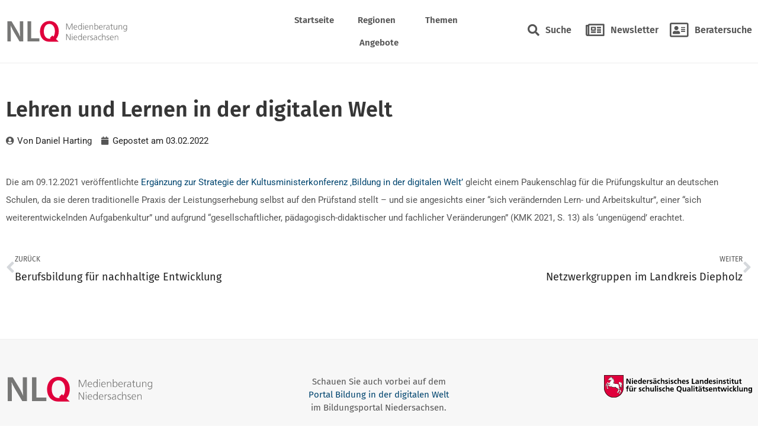

--- FILE ---
content_type: text/html; charset=UTF-8
request_url: https://medienberatung.online/2022/02/03/lehren-und-lernen-in-der-digitalen-welt/
body_size: 18748
content:
<!-- open output: jupiterx_doctype --><!DOCTYPE html><!-- close output: jupiterx_doctype --><html lang="de" data-markup-id="jupiterx_html"><head  data-markup-id="jupiterx_head">	<meta charset="UTF-8" />
	<meta name="viewport" content="width=device-width, initial-scale=1" />
	<title>Lehren und Lernen in der digitalen Welt &#8211; Medienberatung Niedersachsen</title>
<meta name='robots' content='max-image-preview:large' />
<link rel="alternate" type="application/rss+xml" title="Medienberatung Niedersachsen &raquo; Feed" href="https://medienberatung.online/feed/" />
<link rel="alternate" type="application/rss+xml" title="Medienberatung Niedersachsen &raquo; Kommentar-Feed" href="https://medienberatung.online/comments/feed/" />
<link rel="alternate" title="oEmbed (JSON)" type="application/json+oembed" href="https://medienberatung.online/wp-json/oembed/1.0/embed?url=https%3A%2F%2Fmedienberatung.online%2F2022%2F02%2F03%2Flehren-und-lernen-in-der-digitalen-welt%2F" />
<link rel="alternate" title="oEmbed (XML)" type="text/xml+oembed" href="https://medienberatung.online/wp-json/oembed/1.0/embed?url=https%3A%2F%2Fmedienberatung.online%2F2022%2F02%2F03%2Flehren-und-lernen-in-der-digitalen-welt%2F&#038;format=xml" />
<style id='wp-img-auto-sizes-contain-inline-css' type='text/css'>
img:is([sizes=auto i],[sizes^="auto," i]){contain-intrinsic-size:3000px 1500px}
/*# sourceURL=wp-img-auto-sizes-contain-inline-css */
</style>
<link rel='stylesheet' id='jupiterx_icons-css' href='https://medienberatung.online/wp-content/themes/jupiterx/lib/assets/dist/css/icons-admin.css?ver=4.14.1' type='text/css' media='all' />
<link rel='stylesheet' id='dashicons-css' href='https://medienberatung.online/wp-includes/css/dashicons.min.css?ver=6.9' type='text/css' media='all' />
<link rel='stylesheet' id='menu-icons-extra-css' href='https://medienberatung.online/wp-content/plugins/menu-icons/css/extra.min.css?ver=0.13.20' type='text/css' media='all' />
<link rel='stylesheet' id='wp-event-manager-frontend-css' href='https://medienberatung.online/wp-content/plugins/wp-event-manager/assets/css/frontend.min.css?ver=6.9' type='text/css' media='all' />
<link rel='stylesheet' id='wp-event-manager-jquery-ui-daterangepicker-css' href='https://medienberatung.online/wp-content/plugins/wp-event-manager/assets/js/jquery-ui-daterangepicker/jquery.comiseo.daterangepicker.css?ver=6.9' type='text/css' media='all' />
<link rel='stylesheet' id='wp-event-manager-jquery-ui-daterangepicker-style-css' href='https://medienberatung.online/wp-content/plugins/wp-event-manager/assets/js/jquery-ui-daterangepicker/styles.css?ver=6.9' type='text/css' media='all' />
<link rel='stylesheet' id='wp-event-manager-jquery-ui-css-css' href='https://medienberatung.online/wp-content/plugins/wp-event-manager/assets/js/jquery-ui/jquery-ui.css?ver=6.9' type='text/css' media='all' />
<link rel='stylesheet' id='wp-event-manager-grid-style-css' href='https://medienberatung.online/wp-content/plugins/wp-event-manager/assets/css/wpem-grid.min.css?ver=6.9' type='text/css' media='all' />
<link rel='stylesheet' id='wp-event-manager-font-style-css' href='https://medienberatung.online/wp-content/plugins/wp-event-manager/assets/fonts/style.css?ver=6.9' type='text/css' media='all' />
<style id='wp-emoji-styles-inline-css' type='text/css'>

	img.wp-smiley, img.emoji {
		display: inline !important;
		border: none !important;
		box-shadow: none !important;
		height: 1em !important;
		width: 1em !important;
		margin: 0 0.07em !important;
		vertical-align: -0.1em !important;
		background: none !important;
		padding: 0 !important;
	}
/*# sourceURL=wp-emoji-styles-inline-css */
</style>
<link rel='stylesheet' id='wp-block-library-css' href='https://medienberatung.online/wp-includes/css/dist/block-library/style.min.css?ver=6.9' type='text/css' media='all' />
<style id='wp-block-library-theme-inline-css' type='text/css'>
.wp-block-audio :where(figcaption){color:#555;font-size:13px;text-align:center}.is-dark-theme .wp-block-audio :where(figcaption){color:#ffffffa6}.wp-block-audio{margin:0 0 1em}.wp-block-code{border:1px solid #ccc;border-radius:4px;font-family:Menlo,Consolas,monaco,monospace;padding:.8em 1em}.wp-block-embed :where(figcaption){color:#555;font-size:13px;text-align:center}.is-dark-theme .wp-block-embed :where(figcaption){color:#ffffffa6}.wp-block-embed{margin:0 0 1em}.blocks-gallery-caption{color:#555;font-size:13px;text-align:center}.is-dark-theme .blocks-gallery-caption{color:#ffffffa6}:root :where(.wp-block-image figcaption){color:#555;font-size:13px;text-align:center}.is-dark-theme :root :where(.wp-block-image figcaption){color:#ffffffa6}.wp-block-image{margin:0 0 1em}.wp-block-pullquote{border-bottom:4px solid;border-top:4px solid;color:currentColor;margin-bottom:1.75em}.wp-block-pullquote :where(cite),.wp-block-pullquote :where(footer),.wp-block-pullquote__citation{color:currentColor;font-size:.8125em;font-style:normal;text-transform:uppercase}.wp-block-quote{border-left:.25em solid;margin:0 0 1.75em;padding-left:1em}.wp-block-quote cite,.wp-block-quote footer{color:currentColor;font-size:.8125em;font-style:normal;position:relative}.wp-block-quote:where(.has-text-align-right){border-left:none;border-right:.25em solid;padding-left:0;padding-right:1em}.wp-block-quote:where(.has-text-align-center){border:none;padding-left:0}.wp-block-quote.is-large,.wp-block-quote.is-style-large,.wp-block-quote:where(.is-style-plain){border:none}.wp-block-search .wp-block-search__label{font-weight:700}.wp-block-search__button{border:1px solid #ccc;padding:.375em .625em}:where(.wp-block-group.has-background){padding:1.25em 2.375em}.wp-block-separator.has-css-opacity{opacity:.4}.wp-block-separator{border:none;border-bottom:2px solid;margin-left:auto;margin-right:auto}.wp-block-separator.has-alpha-channel-opacity{opacity:1}.wp-block-separator:not(.is-style-wide):not(.is-style-dots){width:100px}.wp-block-separator.has-background:not(.is-style-dots){border-bottom:none;height:1px}.wp-block-separator.has-background:not(.is-style-wide):not(.is-style-dots){height:2px}.wp-block-table{margin:0 0 1em}.wp-block-table td,.wp-block-table th{word-break:normal}.wp-block-table :where(figcaption){color:#555;font-size:13px;text-align:center}.is-dark-theme .wp-block-table :where(figcaption){color:#ffffffa6}.wp-block-video :where(figcaption){color:#555;font-size:13px;text-align:center}.is-dark-theme .wp-block-video :where(figcaption){color:#ffffffa6}.wp-block-video{margin:0 0 1em}:root :where(.wp-block-template-part.has-background){margin-bottom:0;margin-top:0;padding:1.25em 2.375em}
/*# sourceURL=/wp-includes/css/dist/block-library/theme.min.css */
</style>
<style id='classic-theme-styles-inline-css' type='text/css'>
/*! This file is auto-generated */
.wp-block-button__link{color:#fff;background-color:#32373c;border-radius:9999px;box-shadow:none;text-decoration:none;padding:calc(.667em + 2px) calc(1.333em + 2px);font-size:1.125em}.wp-block-file__button{background:#32373c;color:#fff;text-decoration:none}
/*# sourceURL=/wp-includes/css/classic-themes.min.css */
</style>
<link rel='stylesheet' id='jet-engine-frontend-css' href='https://medienberatung.online/wp-content/plugins/jet-engine/assets/css/frontend.css?ver=3.8.2.1' type='text/css' media='all' />
<style id='global-styles-inline-css' type='text/css'>
:root{--wp--preset--aspect-ratio--square: 1;--wp--preset--aspect-ratio--4-3: 4/3;--wp--preset--aspect-ratio--3-4: 3/4;--wp--preset--aspect-ratio--3-2: 3/2;--wp--preset--aspect-ratio--2-3: 2/3;--wp--preset--aspect-ratio--16-9: 16/9;--wp--preset--aspect-ratio--9-16: 9/16;--wp--preset--color--black: #000000;--wp--preset--color--cyan-bluish-gray: #abb8c3;--wp--preset--color--white: #ffffff;--wp--preset--color--pale-pink: #f78da7;--wp--preset--color--vivid-red: #cf2e2e;--wp--preset--color--luminous-vivid-orange: #ff6900;--wp--preset--color--luminous-vivid-amber: #fcb900;--wp--preset--color--light-green-cyan: #7bdcb5;--wp--preset--color--vivid-green-cyan: #00d084;--wp--preset--color--pale-cyan-blue: #8ed1fc;--wp--preset--color--vivid-cyan-blue: #0693e3;--wp--preset--color--vivid-purple: #9b51e0;--wp--preset--gradient--vivid-cyan-blue-to-vivid-purple: linear-gradient(135deg,rgb(6,147,227) 0%,rgb(155,81,224) 100%);--wp--preset--gradient--light-green-cyan-to-vivid-green-cyan: linear-gradient(135deg,rgb(122,220,180) 0%,rgb(0,208,130) 100%);--wp--preset--gradient--luminous-vivid-amber-to-luminous-vivid-orange: linear-gradient(135deg,rgb(252,185,0) 0%,rgb(255,105,0) 100%);--wp--preset--gradient--luminous-vivid-orange-to-vivid-red: linear-gradient(135deg,rgb(255,105,0) 0%,rgb(207,46,46) 100%);--wp--preset--gradient--very-light-gray-to-cyan-bluish-gray: linear-gradient(135deg,rgb(238,238,238) 0%,rgb(169,184,195) 100%);--wp--preset--gradient--cool-to-warm-spectrum: linear-gradient(135deg,rgb(74,234,220) 0%,rgb(151,120,209) 20%,rgb(207,42,186) 40%,rgb(238,44,130) 60%,rgb(251,105,98) 80%,rgb(254,248,76) 100%);--wp--preset--gradient--blush-light-purple: linear-gradient(135deg,rgb(255,206,236) 0%,rgb(152,150,240) 100%);--wp--preset--gradient--blush-bordeaux: linear-gradient(135deg,rgb(254,205,165) 0%,rgb(254,45,45) 50%,rgb(107,0,62) 100%);--wp--preset--gradient--luminous-dusk: linear-gradient(135deg,rgb(255,203,112) 0%,rgb(199,81,192) 50%,rgb(65,88,208) 100%);--wp--preset--gradient--pale-ocean: linear-gradient(135deg,rgb(255,245,203) 0%,rgb(182,227,212) 50%,rgb(51,167,181) 100%);--wp--preset--gradient--electric-grass: linear-gradient(135deg,rgb(202,248,128) 0%,rgb(113,206,126) 100%);--wp--preset--gradient--midnight: linear-gradient(135deg,rgb(2,3,129) 0%,rgb(40,116,252) 100%);--wp--preset--font-size--small: 13px;--wp--preset--font-size--medium: 20px;--wp--preset--font-size--large: 36px;--wp--preset--font-size--x-large: 42px;--wp--preset--spacing--20: 0.44rem;--wp--preset--spacing--30: 0.67rem;--wp--preset--spacing--40: 1rem;--wp--preset--spacing--50: 1.5rem;--wp--preset--spacing--60: 2.25rem;--wp--preset--spacing--70: 3.38rem;--wp--preset--spacing--80: 5.06rem;--wp--preset--shadow--natural: 6px 6px 9px rgba(0, 0, 0, 0.2);--wp--preset--shadow--deep: 12px 12px 50px rgba(0, 0, 0, 0.4);--wp--preset--shadow--sharp: 6px 6px 0px rgba(0, 0, 0, 0.2);--wp--preset--shadow--outlined: 6px 6px 0px -3px rgb(255, 255, 255), 6px 6px rgb(0, 0, 0);--wp--preset--shadow--crisp: 6px 6px 0px rgb(0, 0, 0);}:where(.is-layout-flex){gap: 0.5em;}:where(.is-layout-grid){gap: 0.5em;}body .is-layout-flex{display: flex;}.is-layout-flex{flex-wrap: wrap;align-items: center;}.is-layout-flex > :is(*, div){margin: 0;}body .is-layout-grid{display: grid;}.is-layout-grid > :is(*, div){margin: 0;}:where(.wp-block-columns.is-layout-flex){gap: 2em;}:where(.wp-block-columns.is-layout-grid){gap: 2em;}:where(.wp-block-post-template.is-layout-flex){gap: 1.25em;}:where(.wp-block-post-template.is-layout-grid){gap: 1.25em;}.has-black-color{color: var(--wp--preset--color--black) !important;}.has-cyan-bluish-gray-color{color: var(--wp--preset--color--cyan-bluish-gray) !important;}.has-white-color{color: var(--wp--preset--color--white) !important;}.has-pale-pink-color{color: var(--wp--preset--color--pale-pink) !important;}.has-vivid-red-color{color: var(--wp--preset--color--vivid-red) !important;}.has-luminous-vivid-orange-color{color: var(--wp--preset--color--luminous-vivid-orange) !important;}.has-luminous-vivid-amber-color{color: var(--wp--preset--color--luminous-vivid-amber) !important;}.has-light-green-cyan-color{color: var(--wp--preset--color--light-green-cyan) !important;}.has-vivid-green-cyan-color{color: var(--wp--preset--color--vivid-green-cyan) !important;}.has-pale-cyan-blue-color{color: var(--wp--preset--color--pale-cyan-blue) !important;}.has-vivid-cyan-blue-color{color: var(--wp--preset--color--vivid-cyan-blue) !important;}.has-vivid-purple-color{color: var(--wp--preset--color--vivid-purple) !important;}.has-black-background-color{background-color: var(--wp--preset--color--black) !important;}.has-cyan-bluish-gray-background-color{background-color: var(--wp--preset--color--cyan-bluish-gray) !important;}.has-white-background-color{background-color: var(--wp--preset--color--white) !important;}.has-pale-pink-background-color{background-color: var(--wp--preset--color--pale-pink) !important;}.has-vivid-red-background-color{background-color: var(--wp--preset--color--vivid-red) !important;}.has-luminous-vivid-orange-background-color{background-color: var(--wp--preset--color--luminous-vivid-orange) !important;}.has-luminous-vivid-amber-background-color{background-color: var(--wp--preset--color--luminous-vivid-amber) !important;}.has-light-green-cyan-background-color{background-color: var(--wp--preset--color--light-green-cyan) !important;}.has-vivid-green-cyan-background-color{background-color: var(--wp--preset--color--vivid-green-cyan) !important;}.has-pale-cyan-blue-background-color{background-color: var(--wp--preset--color--pale-cyan-blue) !important;}.has-vivid-cyan-blue-background-color{background-color: var(--wp--preset--color--vivid-cyan-blue) !important;}.has-vivid-purple-background-color{background-color: var(--wp--preset--color--vivid-purple) !important;}.has-black-border-color{border-color: var(--wp--preset--color--black) !important;}.has-cyan-bluish-gray-border-color{border-color: var(--wp--preset--color--cyan-bluish-gray) !important;}.has-white-border-color{border-color: var(--wp--preset--color--white) !important;}.has-pale-pink-border-color{border-color: var(--wp--preset--color--pale-pink) !important;}.has-vivid-red-border-color{border-color: var(--wp--preset--color--vivid-red) !important;}.has-luminous-vivid-orange-border-color{border-color: var(--wp--preset--color--luminous-vivid-orange) !important;}.has-luminous-vivid-amber-border-color{border-color: var(--wp--preset--color--luminous-vivid-amber) !important;}.has-light-green-cyan-border-color{border-color: var(--wp--preset--color--light-green-cyan) !important;}.has-vivid-green-cyan-border-color{border-color: var(--wp--preset--color--vivid-green-cyan) !important;}.has-pale-cyan-blue-border-color{border-color: var(--wp--preset--color--pale-cyan-blue) !important;}.has-vivid-cyan-blue-border-color{border-color: var(--wp--preset--color--vivid-cyan-blue) !important;}.has-vivid-purple-border-color{border-color: var(--wp--preset--color--vivid-purple) !important;}.has-vivid-cyan-blue-to-vivid-purple-gradient-background{background: var(--wp--preset--gradient--vivid-cyan-blue-to-vivid-purple) !important;}.has-light-green-cyan-to-vivid-green-cyan-gradient-background{background: var(--wp--preset--gradient--light-green-cyan-to-vivid-green-cyan) !important;}.has-luminous-vivid-amber-to-luminous-vivid-orange-gradient-background{background: var(--wp--preset--gradient--luminous-vivid-amber-to-luminous-vivid-orange) !important;}.has-luminous-vivid-orange-to-vivid-red-gradient-background{background: var(--wp--preset--gradient--luminous-vivid-orange-to-vivid-red) !important;}.has-very-light-gray-to-cyan-bluish-gray-gradient-background{background: var(--wp--preset--gradient--very-light-gray-to-cyan-bluish-gray) !important;}.has-cool-to-warm-spectrum-gradient-background{background: var(--wp--preset--gradient--cool-to-warm-spectrum) !important;}.has-blush-light-purple-gradient-background{background: var(--wp--preset--gradient--blush-light-purple) !important;}.has-blush-bordeaux-gradient-background{background: var(--wp--preset--gradient--blush-bordeaux) !important;}.has-luminous-dusk-gradient-background{background: var(--wp--preset--gradient--luminous-dusk) !important;}.has-pale-ocean-gradient-background{background: var(--wp--preset--gradient--pale-ocean) !important;}.has-electric-grass-gradient-background{background: var(--wp--preset--gradient--electric-grass) !important;}.has-midnight-gradient-background{background: var(--wp--preset--gradient--midnight) !important;}.has-small-font-size{font-size: var(--wp--preset--font-size--small) !important;}.has-medium-font-size{font-size: var(--wp--preset--font-size--medium) !important;}.has-large-font-size{font-size: var(--wp--preset--font-size--large) !important;}.has-x-large-font-size{font-size: var(--wp--preset--font-size--x-large) !important;}
:where(.wp-block-post-template.is-layout-flex){gap: 1.25em;}:where(.wp-block-post-template.is-layout-grid){gap: 1.25em;}
:where(.wp-block-term-template.is-layout-flex){gap: 1.25em;}:where(.wp-block-term-template.is-layout-grid){gap: 1.25em;}
:where(.wp-block-columns.is-layout-flex){gap: 2em;}:where(.wp-block-columns.is-layout-grid){gap: 2em;}
:root :where(.wp-block-pullquote){font-size: 1.5em;line-height: 1.6;}
/*# sourceURL=global-styles-inline-css */
</style>
<link rel='stylesheet' id='cf7-styler-css' href='https://medienberatung.online/wp-content/plugins/cf7-styler/public/css/cf7-customizer-public.css?ver=1.0.01769720009' type='text/css' media='all' />
<style id='cf7-styler-inline-css' type='text/css'>

#cf7cstmzr-form.cf7cstmzr-form-810 .wpcf7-form,
#cf7cstmzr-form.cf7cstmzr-form-ab545fb .wpcf7-form {
	background-color: #ffffff!important;
	padding-bottom: 10px!important;
	margin-bottom: 10px!important;
	border-top: none!important;
	border-right: none!important;
	border-bottom: none!important;
	border-left: none!important;
    -webkit-box-shadow: 0px 0px 20px 1px rgba(0,0,0,0);
    -moz-box-shadow: 0px 0px 20px 1px rgba(0,0,0,0);
    box-shadow: 0px 0px 20px 1px rgba(0,0,0,0);
}


#cf7cstmzr-form.cf7cstmzr-form-810 .wpcf7-form:before,
#cf7cstmzr-form.cf7cstmzr-form-ab545fb .wpcf7-form:before {
	display: none;
	content: ' ';
	position: absolute!important;
	top: 0!important;
	bottom: 0!important;
	left: 0!important;
	right: 0!important;
	background-image: none!important;
	opacity: 0!important;}


#cf7cstmzr-form.cf7cstmzr-form-810 .wpcf7-form > *,
#cf7cstmzr-form.cf7cstmzr-form-ab545fb .wpcf7-form > *{
	position: static!important;}


    

    

    
    
#cf7cstmzr-form.cf7cstmzr-form-810 .wpcf7-form input[type="text"],
#cf7cstmzr-form.cf7cstmzr-form-ab545fb .wpcf7-form input[type="text"],
#cf7cstmzr-form.cf7cstmzr-form-810 .wpcf7-form input[type="email"],
#cf7cstmzr-form.cf7cstmzr-form-ab545fb .wpcf7-form input[type="email"],
#cf7cstmzr-form.cf7cstmzr-form-810 .wpcf7-form input[type="number"],
#cf7cstmzr-form.cf7cstmzr-form-ab545fb .wpcf7-form input[type="number"],
#cf7cstmzr-form.cf7cstmzr-form-810 .wpcf7-form input[type="tel"],
#cf7cstmzr-form.cf7cstmzr-form-ab545fb .wpcf7-form input[type="tel"],
#cf7cstmzr-form.cf7cstmzr-form-810 .wpcf7-form input[type="url"],
#cf7cstmzr-form.cf7cstmzr-form-ab545fb .wpcf7-form input[type="url"],
#cf7cstmzr-form.cf7cstmzr-form-810 .wpcf7-form input[type="password"],
#cf7cstmzr-form.cf7cstmzr-form-ab545fb .wpcf7-form input[type="password"],
#cf7cstmzr-form.cf7cstmzr-form-810 .wpcf7-form input[type="date"],
#cf7cstmzr-form.cf7cstmzr-form-ab545fb .wpcf7-form input[type="date"],
#cf7cstmzr-form.cf7cstmzr-form-810 .wpcf7-form input[type="range"],
#cf7cstmzr-form.cf7cstmzr-form-ab545fb .wpcf7-form input[type="range"],
#cf7cstmzr-form.cf7cstmzr-form-810 .wpcf7-form select,
#cf7cstmzr-form.cf7cstmzr-form-ab545fb .wpcf7-form select,
#cf7cstmzr-form.cf7cstmzr-form-810 .wpcf7-form textarea,
#cf7cstmzr-form.cf7cstmzr-form-ab545fb .wpcf7-form textarea{
    display: block!important;width: 100%!important;box-sizing: border-box!important;color: #777777!important;background-color: rgba(255, 255, 255, 1)!important;line-height: 1.6!important;padding-top: 5px!important;padding-right: 10px!important;padding-bottom: 5px!important;padding-left: 10px!important;margin-top: 0px!important;margin-right: 0px!important;margin-bottom: 0px!important;margin-left: 0px!important;border-radius: 3px!important;border-top-style: solid!important;border-top-width: 1px!important;border-top-color: #ebeced!important;border-right-style: solid!important;border-right-width: 1px!important;border-right-color: #ebeced!important;border-bottom-style: solid!important;border-bottom-width: 1px!important;border-bottom-color: #ebeced!important;border-left-style: solid!important;border-left-width: 1px!important;border-left-color: #ebeced!important;            -webkit-box-shadow: 0px 0px 0px 0px rgba(0,0,0,0);
                        -moz-box-shadow: 0px 0px 0px 0px rgba(0,0,0,0);
                        box-shadow: 0px 0px 0px 0px rgba(0,0,0,0);
            
    outline: none!important;
}

#cf7cstmzr-form.cf7cstmzr-form-810 .wpcf7-form input[type="text"],
#cf7cstmzr-form.cf7cstmzr-form-ab545fb .wpcf7-form input[type="text"],
#cf7cstmzr-form.cf7cstmzr-form-810 .wpcf7-form input[type="email"],
#cf7cstmzr-form.cf7cstmzr-form-ab545fb .wpcf7-form input[type="email"],
#cf7cstmzr-form.cf7cstmzr-form-810 .wpcf7-form input[type="number"],
#cf7cstmzr-form.cf7cstmzr-form-ab545fb .wpcf7-form input[type="number"],
#cf7cstmzr-form.cf7cstmzr-form-810 .wpcf7-form input[type="tel"],
#cf7cstmzr-form.cf7cstmzr-form-ab545fb .wpcf7-form input[type="tel"],
#cf7cstmzr-form.cf7cstmzr-form-810 .wpcf7-form input[type="url"],
#cf7cstmzr-form.cf7cstmzr-form-ab545fb .wpcf7-form input[type="url"],
#cf7cstmzr-form.cf7cstmzr-form-810 .wpcf7-form input[type="password"],
#cf7cstmzr-form.cf7cstmzr-form-ab545fb .wpcf7-form input[type="password"],
#cf7cstmzr-form.cf7cstmzr-form-810 .wpcf7-form input[type="date"],
#cf7cstmzr-form.cf7cstmzr-form-ab545fb .wpcf7-form input[type="date"],
#cf7cstmzr-form.cf7cstmzr-form-810 .wpcf7-form select,
#cf7cstmzr-form.cf7cstmzr-form-ab545fb .wpcf7-form select{
    
	height: auto!important;
	overflow: auto!important;
	vertical-align: top!important;}

#cf7cstmzr-form.cf7cstmzr-form-810 .wpcf7-form input[type="reset"],
#cf7cstmzr-form.cf7cstmzr-form-ab545fb .wpcf7-form input[type="reset"],
#cf7cstmzr-form.cf7cstmzr-form-810 .wpcf7-form input[type="button"],
#cf7cstmzr-form.cf7cstmzr-form-ab545fb .wpcf7-form input[type="button"],
#cf7cstmzr-form.cf7cstmzr-form-810 .wpcf7-form input[type="submit"],
#cf7cstmzr-form.cf7cstmzr-form-ab545fb .wpcf7-form input[type="submit"],
#cf7cstmzr-form.cf7cstmzr-form-810 .wpcf7-form button,
#cf7cstmzr-form.cf7cstmzr-form-ab545fb .wpcf7-form button{
    position: relative!important;
    color: #777777!important;background-color: #ffffff!important;line-height: 1.6!important;padding-top: 5px!important;padding-bottom: 5px!important;border-style: solid;border-width: 1px!important;border-color: #ebeced!important;border-radius: 3px!important;            -webkit-box-shadow: 0px 0px 0px 0px rgba(0,0,0,0);
                        -moz-box-shadow: 0px 0px 0px 0px rgba(0,0,0,0);
                        box-shadow: 0px 0px 0px 0px rgba(0,0,0,0);
            }

#cf7cstmzr-form.cf7cstmzr-form-810 .wpcf7-form input[type="reset"]:hover,
#cf7cstmzr-form.cf7cstmzr-form-ab545fb .wpcf7-form input[type="reset"]:hover,
#cf7cstmzr-form.cf7cstmzr-form-810 .wpcf7-form input[type="button"]:hover,
#cf7cstmzr-form.cf7cstmzr-form-ab545fb .wpcf7-form input[type="button"]:hover,
#cf7cstmzr-form.cf7cstmzr-form-810 .wpcf7-form input[type="submit"]:hover,
#cf7cstmzr-form.cf7cstmzr-form-ab545fb .wpcf7-form input[type="submit"]:hover,
#cf7cstmzr-form.cf7cstmzr-form-810 .wpcf7-form button:hover,
#cf7cstmzr-form.cf7cstmzr-form-ab545fb .wpcf7-form button:hover {
    color: #00446f!important;background-color: #ffffff!important;border-color: #00446f!important;            -webkit-box-shadow: 0px 0px 0px 0px rgba(0,0,0,0);
                        -moz-box-shadow: 0px 0px 0px 0px rgba(0,0,0,0);
                        box-shadow: 0px 0px 0px 0px rgba(0,0,0,0);
            }

    #cf7cstmzr-form.cf7cstmzr-form-810 .wpcf7-form,
#cf7cstmzr-form.cf7cstmzr-form-ab545fb .wpcf7-form label {
	display: block;}
                    
        
/*# sourceURL=cf7-styler-inline-css */
</style>
<link rel='stylesheet' id='contact-form-7-css' href='https://medienberatung.online/wp-content/plugins/contact-form-7/includes/css/styles.css?ver=6.1.4' type='text/css' media='all' />
<link rel='stylesheet' id='wp-event-manager-jquery-timepicker-css-css' href='https://medienberatung.online/wp-content/plugins/wp-event-manager/assets/js/jquery-timepicker/jquery.timepicker.min.css?ver=6.9' type='text/css' media='all' />
<link rel='stylesheet' id='jupiterx-popups-animation-css' href='https://medienberatung.online/wp-content/plugins/jupiterx-core/includes/extensions/raven/assets/lib/animate/animate.min.css?ver=4.14.1' type='text/css' media='all' />
<link rel='stylesheet' id='jupiterx-css' href='https://medienberatung.online/wp-content/uploads/jupiterx/compiler/jupiterx/bf5f909.css?ver=4.14.1' type='text/css' media='all' />
<link rel='stylesheet' id='jupiterx-elements-dynamic-styles-css' href='https://medienberatung.online/wp-content/uploads/jupiterx/compiler/jupiterx-elements-dynamic-styles/22cbd54.css?ver=4.14.1' type='text/css' media='all' />
<link rel='stylesheet' id='elementor-frontend-css' href='https://medienberatung.online/wp-content/plugins/elementor/assets/css/frontend.min.css?ver=3.34.2' type='text/css' media='all' />
<link rel='stylesheet' id='widget-image-css' href='https://medienberatung.online/wp-content/plugins/elementor/assets/css/widget-image.min.css?ver=3.34.2' type='text/css' media='all' />
<link rel='stylesheet' id='widget-nav-menu-css' href='https://medienberatung.online/wp-content/plugins/elementor-pro/assets/css/widget-nav-menu.min.css?ver=3.34.1' type='text/css' media='all' />
<link rel='stylesheet' id='widget-heading-css' href='https://medienberatung.online/wp-content/plugins/elementor/assets/css/widget-heading.min.css?ver=3.34.2' type='text/css' media='all' />
<link rel='stylesheet' id='widget-post-navigation-css' href='https://medienberatung.online/wp-content/plugins/elementor-pro/assets/css/widget-post-navigation.min.css?ver=3.34.1' type='text/css' media='all' />
<link rel='stylesheet' id='elementor-icons-css' href='https://medienberatung.online/wp-content/plugins/elementor/assets/lib/eicons/css/elementor-icons.min.css?ver=5.46.0' type='text/css' media='all' />
<link rel='stylesheet' id='jupiterx-core-raven-frontend-css' href='https://medienberatung.online/wp-content/plugins/jupiterx-core/includes/extensions/raven/assets/css/frontend.min.css?ver=6.9' type='text/css' media='all' />
<link rel='stylesheet' id='elementor-post-272-css' href='https://medienberatung.online/wp-content/uploads/elementor/css/post-272.css?ver=1769695160' type='text/css' media='all' />
<link rel='stylesheet' id='jet-blog-css' href='https://medienberatung.online/wp-content/plugins/jet-blog/assets/css/jet-blog.css?ver=2.4.5.1' type='text/css' media='all' />
<link rel='stylesheet' id='jet-tabs-frontend-css' href='https://medienberatung.online/wp-content/plugins/jet-tabs/assets/css/jet-tabs-frontend.css?ver=2.2.10' type='text/css' media='all' />
<link rel='stylesheet' id='jet-tricks-frontend-css' href='https://medienberatung.online/wp-content/plugins/jet-tricks/assets/css/jet-tricks-frontend.css?ver=1.5.7' type='text/css' media='all' />
<link rel='stylesheet' id='flatpickr-css' href='https://medienberatung.online/wp-content/plugins/elementor/assets/lib/flatpickr/flatpickr.min.css?ver=4.6.13' type='text/css' media='all' />
<link rel='stylesheet' id='elementor-post-88-css' href='https://medienberatung.online/wp-content/uploads/elementor/css/post-88.css?ver=1769695160' type='text/css' media='all' />
<link rel='stylesheet' id='elementor-post-7113-css' href='https://medienberatung.online/wp-content/uploads/elementor/css/post-7113.css?ver=1769695606' type='text/css' media='all' />
<link rel='stylesheet' id='elementor-post-1709-css' href='https://medienberatung.online/wp-content/uploads/elementor/css/post-1709.css?ver=1769695160' type='text/css' media='all' />
<link rel='stylesheet' id='elementor-gf-local-roboto-css' href='//medienberatung.online/wp-content/uploads/omgf/elementor-gf-local-roboto/elementor-gf-local-roboto.css?ver=1690289760' type='text/css' media='all' />
<link rel='stylesheet' id='elementor-gf-local-robotoslab-css' href='//medienberatung.online/wp-content/uploads/omgf/elementor-gf-local-robotoslab/elementor-gf-local-robotoslab.css?ver=1690289760' type='text/css' media='all' />
<link rel='stylesheet' id='elementor-gf-local-firasans-css' href='//medienberatung.online/wp-content/uploads/omgf/elementor-gf-local-firasans/elementor-gf-local-firasans.css?ver=1690289760' type='text/css' media='all' />
<link rel='stylesheet' id='elementor-icons-shared-0-css' href='https://medienberatung.online/wp-content/plugins/elementor/assets/lib/font-awesome/css/fontawesome.min.css?ver=5.15.3' type='text/css' media='all' />
<link rel='stylesheet' id='elementor-icons-fa-solid-css' href='https://medienberatung.online/wp-content/plugins/elementor/assets/lib/font-awesome/css/solid.min.css?ver=5.15.3' type='text/css' media='all' />
<link rel='stylesheet' id='elementor-icons-fa-regular-css' href='https://medienberatung.online/wp-content/plugins/elementor/assets/lib/font-awesome/css/regular.min.css?ver=5.15.3' type='text/css' media='all' />
<script type="text/javascript" src="https://medienberatung.online/wp-includes/js/jquery/jquery.min.js?ver=3.7.1" id="jquery-core-js"></script>
<script type="text/javascript" src="https://medienberatung.online/wp-includes/js/jquery/jquery-migrate.min.js?ver=3.4.1" id="jquery-migrate-js"></script>
<script type="text/javascript" src="https://medienberatung.online/wp-content/themes/jupiterx/lib/admin/assets/lib/webfont/webfont.min.js?ver=1.6.26" id="jupiterx-webfont-js"></script>
<script type="text/javascript" id="jupiterx-webfont-js-after">
/* <![CDATA[ */
WebFont.load({ custom: { families: [ 'Fira Sans:100,200,300,400,500,600,700,800,900,100italic,200italic,300italic,400italic,500italic,600italic,700italic,800italic,900italic', 'DM Sans:100,200,300,400,500,600,700,800,900,100italic,200italic,300italic,400italic,500italic,600italic,700italic,800italic,900italic' ], urls: [ '//medienberatung.online/wp-content/uploads/omgf/webfont-loader-0/webfont-loader-0.css' ] } });
//# sourceURL=jupiterx-webfont-js-after
/* ]]> */
</script>
<script type="text/javascript" src="https://medienberatung.online/wp-content/themes/jupiterx/lib/assets/dist/js/utils.min.js?ver=4.14.1" id="jupiterx-utils-js"></script>
<link rel="https://api.w.org/" href="https://medienberatung.online/wp-json/" /><link rel="alternate" title="JSON" type="application/json" href="https://medienberatung.online/wp-json/wp/v2/posts/3713" /><link rel="EditURI" type="application/rsd+xml" title="RSD" href="https://medienberatung.online/xmlrpc.php?rsd" />
<meta name="generator" content="WordPress 6.9" />
<link rel="canonical" href="https://medienberatung.online/2022/02/03/lehren-und-lernen-in-der-digitalen-welt/" />
<link rel='shortlink' href='https://medienberatung.online/?p=3713' />
	<script type="text/javascript">
		/* <![CDATA[ */
			function hide_kompetenzen()
{
	$(".vz-produzieren-und-praesentieren").hide(200);
	$(".vz-problemloesen-und-handeln").hide(200);
	$(".vz-kommunizieren-und-kooperieren").hide(200);
	$(".vz-schuetzen").hide(200);
	$(".vz-suchen").hide(200);
	$(".vz-analysieren").hide(200);
}

function produzieren_und_praesentieren()
{
	hide_kompetenzen();
	if($('.vz-input-k').is(":checked"))   
		$(".vz-produzieren-und-praesentieren").show(200);
	else
		$(".vz-produzieren-und-praesentieren").hide(200);
}

function problemloesen_und_handeln()
{
	hide_kompetenzen();
	if($('.vz-input-k').is(":checked"))   
		$(".vz-problemloesen-und-handeln").show(200);
	
	else
		$(".vz-problemloesen-und-handeln").hide(200);
}

function kommunizieren_und_kooperieren()
{
	hide_kompetenzen();
	if($('.vz-input-k').is(":checked"))   
		$(".vz-kommunizieren-und-kooperieren").show(200);
	else
		$(".vz-kommunizieren-und-kooperieren").hide(200);
}

function schuetzen()
{
	hide_kompetenzen();
	if($('.vz-input-k').is(":checked"))   
		$(".vz-schuetzen").show(200);
	else
		$(".vz-schuetzen").hide(200);
}

function vz_suchen()
{
	hide_kompetenzen();
	if($('.vz-input-k').is(":checked"))   
		$(".vz-suchen").show(200);
	else
		$(".vz-suchen").hide(200);
}

function analysieren()
{
	hide_kompetenzen();
	if($('.vz-input-k').is(":checked"))   
		$(".vz-analysieren").show(200);
	else
		$(".vz-analysieren").hide(200);
}
		/* ]]> */
	</script>
	<meta name="generator" content="Elementor 3.34.2; features: additional_custom_breakpoints; settings: css_print_method-external, google_font-enabled, font_display-auto">
<style type="text/css">.recentcomments a{display:inline !important;padding:0 !important;margin:0 !important;}</style>			<style>
				.e-con.e-parent:nth-of-type(n+4):not(.e-lazyloaded):not(.e-no-lazyload),
				.e-con.e-parent:nth-of-type(n+4):not(.e-lazyloaded):not(.e-no-lazyload) * {
					background-image: none !important;
				}
				@media screen and (max-height: 1024px) {
					.e-con.e-parent:nth-of-type(n+3):not(.e-lazyloaded):not(.e-no-lazyload),
					.e-con.e-parent:nth-of-type(n+3):not(.e-lazyloaded):not(.e-no-lazyload) * {
						background-image: none !important;
					}
				}
				@media screen and (max-height: 640px) {
					.e-con.e-parent:nth-of-type(n+2):not(.e-lazyloaded):not(.e-no-lazyload),
					.e-con.e-parent:nth-of-type(n+2):not(.e-lazyloaded):not(.e-no-lazyload) * {
						background-image: none !important;
					}
				}
			</style>
			<noscript><style>.lazyload[data-src]{display:none !important;}</style></noscript><style>.lazyload{background-image:none !important;}.lazyload:before{background-image:none !important;}</style><link rel="icon" href="https://medienberatung.online/wp-content/uploads/2021/07/cropped-Untitled-design-4-32x32.jpg" sizes="32x32" />
<link rel="icon" href="https://medienberatung.online/wp-content/uploads/2021/07/cropped-Untitled-design-4-192x192.jpg" sizes="192x192" />
<link rel="apple-touch-icon" href="https://medienberatung.online/wp-content/uploads/2021/07/cropped-Untitled-design-4-180x180.jpg" />
<meta name="msapplication-TileImage" content="https://medienberatung.online/wp-content/uploads/2021/07/cropped-Untitled-design-4-270x270.jpg" />
		<style type="text/css" id="wp-custom-css">
			.vz-radio {
    position: absolute !important;
    opacity: 0;
  }

.vz-blogfilter-container {
    padding-left: 20px;
    width: 100%;
}

.vz-blogfilter-button {
    border: 1px solid #E3E1E1;
    border-bottom: 0;
    padding: 7px 10px;
    line-height: 1.4;
    width: 100%;
}

.vz-blogfilter-button:hover {
    background-color: #f9f9f9;
}


.vz-input-k[type="radio"]:checked + div {
    
    background-color: lightgrey;
}

.vz-input[type="radio"]:checked + .red {
    color: white;
    background-color: #B90E0E;
    border-color: #B90E0E;
}

.vz-input[type="radio"]:checked + .purple {
    color: white;
    background-color: #5271FF;
    border-color: #5271FF;
}

.vz-input[type="radio"]:checked + .green {
    color: white;
    background-color: #0C9948;
    border-color: #0C9948;
}

.vz-input[type="radio"]:checked + .blue {
    color: white;
    background-color: #00A3D3;
    border-color: #00A3D3;
}

.vz-input[type="radio"]:checked + .orange {
    color: white;
    background-color: #F18744;
    border-color: #F18744;
}

.vz-blogfilter-button-last {
    border-bottom: 1px solid #E3E1E1;
}

.vz-radio-list div label {
    margin-bottom: 0;
}

.vz-radio-list-row {
    margin: 0 !important;
    padding: 0 !important;
}

.vz-radio-list-row label {
    width: 100%;
}


.vz-produzieren-und-praesentieren, .vz-problemloesen-und-handeln, .vz-kommunizieren-und-kooperieren, .vz-schuetzen, .vz-suchen, .vz-analysieren {
	display: none;
}

.region_title {
    display: flex;
}
.region_title h2 {
    display: inline-block;
    font-size: 1.5rem;
    line-height: 2.5rem;
    font-weight: bold;
    letter-spacing: .01em;
    margin: 0;
}
.region_title img {
    display: inline-block;
    height: 2.5rem;
    width: auto;
    margin-right: 7px;
}
.single-post .jupiterx-post-meta span:after {
    content: " ";
}

.ui-datepicker-calendar > thead {
	display: none;
}

.jet-checkboxes-list__decorator {
	margin-top: 8px !important;
}
.nlq_menu_divider {
    border-bottom: 1px dotted #ccc !important;
}		</style>
		</head><body class="wp-singular post-template-default single single-post postid-3713 single-format-standard wp-theme-jupiterx no-js jupiterx elementor-page-7113 elementor-default elementor-template-full-width elementor-kit-272 jupiterx-post-template-1 jupiterx-header-sticky jupiterx-header-mobile-behavior-off" itemscope="itemscope" itemtype="http://schema.org/WebPage" data-markup-id="jupiterx_body"><a class="jupiterx-a11y jupiterx-a11y-skip-navigation-link" href="#jupiterx-main" data-markup-id="jupiterx_a11y_skip_navigation_link">Skip to content</a><div class="jupiterx-site" data-markup-id="jupiterx_site"><header class="jupiterx-header jupiterx-header-custom" data-jupiterx-settings="{&quot;breakpoint&quot;:&quot;767.98&quot;,&quot;template&quot;:&quot;1709&quot;,&quot;behavior&quot;:&quot;sticky&quot;,&quot;offset&quot;:&quot;500&quot;}" role="banner" itemscope="itemscope" itemtype="http://schema.org/WPHeader" data-markup-id="jupiterx_header"><!-- open output: jupiterx_custom_header_template -->		<header data-elementor-type="header" data-elementor-id="1709" class="elementor elementor-1709" data-elementor-post-type="elementor_library">
					<section class="elementor-section elementor-top-section elementor-element elementor-element-dce192c elementor-section-height-min-height elementor-section-boxed elementor-section-height-default elementor-section-items-middle" data-id="dce192c" data-element_type="section" data-settings="{&quot;jet_parallax_layout_list&quot;:[{&quot;jet_parallax_layout_image&quot;:{&quot;url&quot;:&quot;&quot;,&quot;id&quot;:&quot;&quot;,&quot;size&quot;:&quot;&quot;},&quot;_id&quot;:&quot;f438b40&quot;,&quot;jet_parallax_layout_speed&quot;:{&quot;unit&quot;:&quot;%&quot;,&quot;size&quot;:&quot;50&quot;,&quot;sizes&quot;:[]},&quot;jet_parallax_layout_bg_x&quot;:&quot;50&quot;,&quot;jet_parallax_layout_bg_y&quot;:&quot;50&quot;,&quot;jet_parallax_layout_image_tablet&quot;:{&quot;url&quot;:&quot;&quot;,&quot;id&quot;:&quot;&quot;,&quot;size&quot;:&quot;&quot;},&quot;jet_parallax_layout_image_mobile&quot;:{&quot;url&quot;:&quot;&quot;,&quot;id&quot;:&quot;&quot;,&quot;size&quot;:&quot;&quot;},&quot;jet_parallax_layout_type&quot;:&quot;scroll&quot;,&quot;jet_parallax_layout_direction&quot;:&quot;1&quot;,&quot;jet_parallax_layout_fx_direction&quot;:null,&quot;jet_parallax_layout_z_index&quot;:&quot;&quot;,&quot;jet_parallax_layout_bg_x_tablet&quot;:&quot;&quot;,&quot;jet_parallax_layout_bg_x_mobile&quot;:&quot;&quot;,&quot;jet_parallax_layout_bg_y_tablet&quot;:&quot;&quot;,&quot;jet_parallax_layout_bg_y_mobile&quot;:&quot;&quot;,&quot;jet_parallax_layout_bg_size&quot;:&quot;auto&quot;,&quot;jet_parallax_layout_bg_size_tablet&quot;:&quot;&quot;,&quot;jet_parallax_layout_bg_size_mobile&quot;:&quot;&quot;,&quot;jet_parallax_layout_animation_prop&quot;:&quot;transform&quot;,&quot;jet_parallax_layout_on&quot;:[&quot;desktop&quot;,&quot;tablet&quot;]}],&quot;background_background&quot;:&quot;classic&quot;}">
						<div class="elementor-container elementor-column-gap-default">
					<div class="elementor-column elementor-col-33 elementor-top-column elementor-element elementor-element-ff16330" data-id="ff16330" data-element_type="column">
			<div class="elementor-widget-wrap elementor-element-populated">
						<div class="elementor-element elementor-element-2c7961f elementor-widget elementor-widget-html" data-id="2c7961f" data-element_type="widget" data-widget_type="html.default">
				<div class="elementor-widget-container">
					<div class="region_title">
<a href="/"><img src="[data-uri]" data-src="/wp-content/uploads/2021/04/nlq-medienberatung-niedersachsen.svg" decoding="async" class="lazyload"><noscript><img src="/wp-content/uploads/2021/04/nlq-medienberatung-niedersachsen.svg" data-eio="l"></noscript>
</div></a>				</div>
				</div>
					</div>
		</div>
				<div class="elementor-column elementor-col-33 elementor-top-column elementor-element elementor-element-7912c76" data-id="7912c76" data-element_type="column">
			<div class="elementor-widget-wrap elementor-element-populated">
						<div class="elementor-element elementor-element-60d9387 raven-breakpoint-tablet raven-nav-menu-align-center raven-nav-menu-stretch elementor-widget elementor-widget-raven-nav-menu" data-id="60d9387" data-element_type="widget" data-settings="{&quot;submenu_icon&quot;:&quot;&lt;svg 0=\&quot;fas fa-chevron-down\&quot; class=\&quot;e-font-icon-svg e-fas-chevron-down\&quot;&gt;\n\t\t\t\t\t&lt;use xlink:href=\&quot;#fas-chevron-down\&quot;&gt;\n\t\t\t\t\t\t&lt;symbol id=\&quot;fas-chevron-down\&quot; viewBox=\&quot;0 0 448 512\&quot;&gt;\n\t\t\t\t\t\t\t&lt;path d=\&quot;M207.029 381.476L12.686 187.132c-9.373-9.373-9.373-24.569 0-33.941l22.667-22.667c9.357-9.357 24.522-9.375 33.901-.04L224 284.505l154.745-154.021c9.379-9.335 24.544-9.317 33.901.04l22.667 22.667c9.373 9.373 9.373 24.569 0 33.941L240.971 381.476c-9.373 9.372-24.569 9.372-33.942 0z\&quot;&gt;&lt;\/path&gt;\n\t\t\t\t\t\t&lt;\/symbol&gt;\n\t\t\t\t\t&lt;\/use&gt;\n\t\t\t\t&lt;\/svg&gt;&quot;,&quot;full_width&quot;:&quot;stretch&quot;,&quot;mobile_layout&quot;:&quot;dropdown&quot;,&quot;submenu_space_between&quot;:{&quot;unit&quot;:&quot;px&quot;,&quot;size&quot;:&quot;&quot;,&quot;sizes&quot;:[]},&quot;submenu_opening_position&quot;:&quot;bottom&quot;}" data-widget_type="raven-nav-menu.default">
				<div class="elementor-widget-container">
							<nav class="raven-nav-menu-main raven-nav-menu-horizontal raven-nav-menu-tablet- raven-nav-menu-mobile- raven-nav-icons-hidden-tablet raven-nav-icons-hidden-mobile">
			<ul id="menu-60d9387" class="raven-nav-menu"><li class="menu-item menu-item-type-post_type menu-item-object-page menu-item-home menu-item-6163"><a href="https://medienberatung.online/" class="raven-menu-item raven-link-item ">Startseite</a></li>
<li class="menu-item menu-item-type-custom menu-item-object-custom menu-item-has-children menu-item-4107"><a class="raven-menu-item raven-link-item ">Regionen</a>
<ul class="0 sub-menu raven-submenu">
	<li class="menu-item menu-item-type-post_type menu-item-object-page menu-item-4108"><a href="https://medienberatung.online/regionen/nordwest/" class="raven-submenu-item raven-link-item ">Nordwest</a></li>
	<li class="menu-item menu-item-type-post_type menu-item-object-page menu-item-4109"><a href="https://medienberatung.online/regionen/suedwest/" class="raven-submenu-item raven-link-item ">Südwest</a></li>
	<li class="menu-item menu-item-type-post_type menu-item-object-page menu-item-4110"><a href="https://medienberatung.online/regionen/mitte-nord/" class="raven-submenu-item raven-link-item ">Mitte-Nord</a></li>
	<li class="menu-item menu-item-type-post_type menu-item-object-page menu-item-4111"><a href="https://medienberatung.online/regionen/mitte-sued-2/" class="raven-submenu-item raven-link-item ">Mitte-Süd</a></li>
	<li class="menu-item menu-item-type-post_type menu-item-object-page menu-item-4112"><a href="https://medienberatung.online/regionen/nordost/" class="raven-submenu-item raven-link-item ">Nordost</a></li>
	<li class="menu-item menu-item-type-post_type menu-item-object-page menu-item-4113"><a href="https://medienberatung.online/regionen/suedost/" class="raven-submenu-item raven-link-item ">Südost</a></li>
</ul>
</li>
<li class="menu-item menu-item-type-custom menu-item-object-custom menu-item-has-children menu-item-4114"><a class="raven-menu-item raven-link-item ">Themen</a>
<ul class="0 sub-menu raven-submenu">
	<li class="menu-item menu-item-type-post_type menu-item-object-page menu-item-13805"><a href="https://medienberatung.online/bo-mit-digitalen-medien/ueber-uns/" class="raven-submenu-item raven-link-item ">BO mit digitalen Medien</a></li>
	<li class="menu-item menu-item-type-post_type menu-item-object-page menu-item-9438"><a href="https://medienberatung.online/filmbildung/" class="raven-submenu-item raven-link-item ">Filmbildung</a></li>
	<li class="menu-item menu-item-type-post_type menu-item-object-page menu-item-9448"><a href="https://medienberatung.online/informatische-bildung/ueber-uns/" class="raven-submenu-item raven-link-item ">Informatische Bildung</a></li>
	<li class="menu-item menu-item-type-post_type menu-item-object-page menu-item-9451"><a href="https://medienberatung.online/journalistisches-arbeiten/ueber-uns/" class="raven-submenu-item raven-link-item ">Journalistisches Arbeiten</a></li>
	<li class="menu-item menu-item-type-post_type menu-item-object-page menu-item-9455"><a href="https://medienberatung.online/medienethik/ueber-uns/" class="raven-submenu-item raven-link-item ">Medienethik</a></li>
	<li class="menu-item menu-item-type-post_type menu-item-object-page menu-item-4119"><a href="https://medienberatung.online/sprachbildung/" class="raven-submenu-item raven-link-item ">Sprachbildung</a></li>
	<li class="menu-item menu-item-type-post_type menu-item-object-page menu-item-9458"><a href="https://medienberatung.online/berufliche-bildung/ueber-uns/" class="raven-submenu-item raven-link-item ">Berufliche Bildung</a></li>
	<li class="menu-item menu-item-type-post_type menu-item-object-page menu-item-9463"><a href="https://medienberatung.online/grundschule/ueber-uns/" class="raven-submenu-item raven-link-item ">Grundschule</a></li>
	<li class="menu-item menu-item-type-post_type menu-item-object-page menu-item-4123"><a href="https://medienberatung.online/udm/" class="raven-submenu-item raven-link-item ">UDM</a></li>
	<li class="menu-item menu-item-type-post_type menu-item-object-page menu-item-4124"><a href="https://medienberatung.online/kulturelle_bildung/" class="raven-submenu-item raven-link-item ">Kulturelle Bildung</a></li>
	<li class="nlq_menu_divider menu-item menu-item-type-post_type menu-item-object-page menu-item-4125"><a href="https://medienberatung.online/studienseminare/" class="raven-submenu-item raven-link-item ">Studienseminare</a></li>
	<li class="menu-item menu-item-type-post_type menu-item-object-page menu-item-4126"><a href="https://medienberatung.online/tag-der-medienkompetenz/" class="raven-submenu-item raven-link-item ">Tag der Medienkompetenz</a></li>
	<li class="menu-item menu-item-type-post_type menu-item-object-page menu-item-4127"><a href="https://medienberatung.online/schulmedientage/" class="raven-submenu-item raven-link-item ">Schulmedientage</a></li>
</ul>
</li>
<li class="menu-item menu-item-type-custom menu-item-object-custom menu-item-11568"><a href="https://medienberatung.online/kostenlose-angebote-der-medienberatung-niedersachsen/" class="raven-menu-item raven-link-item ">Angebote</a></li>
<li class="show-on-mobile menu-item menu-item-type-post_type menu-item-object-page menu-item-4128"><a href="https://medienberatung.online/beratersuche/" class="raven-menu-item raven-link-item ">Beratersuche</a></li>
</ul>		</nav>

		<div class="raven-nav-menu-toggle">

						<div class="raven-nav-menu-toggle-button ">
								<span class="fa fa-bars"></span>
								</div>

		</div>
		<nav class="raven-nav-icons-hidden-tablet raven-nav-icons-hidden-mobile raven-nav-menu-mobile raven-nav-menu-dropdown">
									<div class="raven-container">
				<ul id="menu-mobile-60d9387" class="raven-nav-menu"><li class="menu-item menu-item-type-post_type menu-item-object-page menu-item-home menu-item-6163"><a href="https://medienberatung.online/" class="raven-menu-item raven-link-item ">Startseite</a></li>
<li class="menu-item menu-item-type-custom menu-item-object-custom menu-item-has-children menu-item-4107"><a class="raven-menu-item raven-link-item ">Regionen</a>
<ul class="0 sub-menu raven-submenu">
	<li class="menu-item menu-item-type-post_type menu-item-object-page menu-item-4108"><a href="https://medienberatung.online/regionen/nordwest/" class="raven-submenu-item raven-link-item ">Nordwest</a></li>
	<li class="menu-item menu-item-type-post_type menu-item-object-page menu-item-4109"><a href="https://medienberatung.online/regionen/suedwest/" class="raven-submenu-item raven-link-item ">Südwest</a></li>
	<li class="menu-item menu-item-type-post_type menu-item-object-page menu-item-4110"><a href="https://medienberatung.online/regionen/mitte-nord/" class="raven-submenu-item raven-link-item ">Mitte-Nord</a></li>
	<li class="menu-item menu-item-type-post_type menu-item-object-page menu-item-4111"><a href="https://medienberatung.online/regionen/mitte-sued-2/" class="raven-submenu-item raven-link-item ">Mitte-Süd</a></li>
	<li class="menu-item menu-item-type-post_type menu-item-object-page menu-item-4112"><a href="https://medienberatung.online/regionen/nordost/" class="raven-submenu-item raven-link-item ">Nordost</a></li>
	<li class="menu-item menu-item-type-post_type menu-item-object-page menu-item-4113"><a href="https://medienberatung.online/regionen/suedost/" class="raven-submenu-item raven-link-item ">Südost</a></li>
</ul>
</li>
<li class="menu-item menu-item-type-custom menu-item-object-custom menu-item-has-children menu-item-4114"><a class="raven-menu-item raven-link-item ">Themen</a>
<ul class="0 sub-menu raven-submenu">
	<li class="menu-item menu-item-type-post_type menu-item-object-page menu-item-13805"><a href="https://medienberatung.online/bo-mit-digitalen-medien/ueber-uns/" class="raven-submenu-item raven-link-item ">BO mit digitalen Medien</a></li>
	<li class="menu-item menu-item-type-post_type menu-item-object-page menu-item-9438"><a href="https://medienberatung.online/filmbildung/" class="raven-submenu-item raven-link-item ">Filmbildung</a></li>
	<li class="menu-item menu-item-type-post_type menu-item-object-page menu-item-9448"><a href="https://medienberatung.online/informatische-bildung/ueber-uns/" class="raven-submenu-item raven-link-item ">Informatische Bildung</a></li>
	<li class="menu-item menu-item-type-post_type menu-item-object-page menu-item-9451"><a href="https://medienberatung.online/journalistisches-arbeiten/ueber-uns/" class="raven-submenu-item raven-link-item ">Journalistisches Arbeiten</a></li>
	<li class="menu-item menu-item-type-post_type menu-item-object-page menu-item-9455"><a href="https://medienberatung.online/medienethik/ueber-uns/" class="raven-submenu-item raven-link-item ">Medienethik</a></li>
	<li class="menu-item menu-item-type-post_type menu-item-object-page menu-item-4119"><a href="https://medienberatung.online/sprachbildung/" class="raven-submenu-item raven-link-item ">Sprachbildung</a></li>
	<li class="menu-item menu-item-type-post_type menu-item-object-page menu-item-9458"><a href="https://medienberatung.online/berufliche-bildung/ueber-uns/" class="raven-submenu-item raven-link-item ">Berufliche Bildung</a></li>
	<li class="menu-item menu-item-type-post_type menu-item-object-page menu-item-9463"><a href="https://medienberatung.online/grundschule/ueber-uns/" class="raven-submenu-item raven-link-item ">Grundschule</a></li>
	<li class="menu-item menu-item-type-post_type menu-item-object-page menu-item-4123"><a href="https://medienberatung.online/udm/" class="raven-submenu-item raven-link-item ">UDM</a></li>
	<li class="menu-item menu-item-type-post_type menu-item-object-page menu-item-4124"><a href="https://medienberatung.online/kulturelle_bildung/" class="raven-submenu-item raven-link-item ">Kulturelle Bildung</a></li>
	<li class="nlq_menu_divider menu-item menu-item-type-post_type menu-item-object-page menu-item-4125"><a href="https://medienberatung.online/studienseminare/" class="raven-submenu-item raven-link-item ">Studienseminare</a></li>
	<li class="menu-item menu-item-type-post_type menu-item-object-page menu-item-4126"><a href="https://medienberatung.online/tag-der-medienkompetenz/" class="raven-submenu-item raven-link-item ">Tag der Medienkompetenz</a></li>
	<li class="menu-item menu-item-type-post_type menu-item-object-page menu-item-4127"><a href="https://medienberatung.online/schulmedientage/" class="raven-submenu-item raven-link-item ">Schulmedientage</a></li>
</ul>
</li>
<li class="menu-item menu-item-type-custom menu-item-object-custom menu-item-11568"><a href="https://medienberatung.online/kostenlose-angebote-der-medienberatung-niedersachsen/" class="raven-menu-item raven-link-item ">Angebote</a></li>
<li class="show-on-mobile menu-item menu-item-type-post_type menu-item-object-page menu-item-4128"><a href="https://medienberatung.online/beratersuche/" class="raven-menu-item raven-link-item ">Beratersuche</a></li>
</ul>			</div>
		</nav>
						</div>
				</div>
					</div>
		</div>
				<div class="elementor-column elementor-col-33 elementor-top-column elementor-element elementor-element-c5b08ce elementor-hidden-tablet elementor-hidden-mobile" data-id="c5b08ce" data-element_type="column">
			<div class="elementor-widget-wrap elementor-element-populated">
						<div class="elementor-element elementor-element-e933a20 elementor-widget__width-initial elementor-widget-mobile__width-initial elementor-widget-tablet__width-initial elementor-widget elementor-widget-raven-button" data-id="e933a20" data-element_type="widget" data-settings="{&quot;turn_to_popup_action_button&quot;:&quot;no&quot;}" data-widget_type="raven-button.default">
				<div class="elementor-widget-container">
							<div class="raven-widget-wrapper">
			<a class="raven-button raven-button-widget-normal-effect-none  raven-button-text-align-center raven-button-link elementor-animation-none" href="/?s">				<div class="raven-button-overlay" ></div>
				<span class="raven-button-content">
					
					<div class="button-text-container">
									<span class="raven-button-icon raven-button-icon-position-left">
				<i aria-hidden="true" class="fas fa-search"></i>			</span>
								<div class="raven-button-texts-wrapper">
							<div class="button-text">
								<span class="raven-button-text">
									Suche								</span>
							</div>
													</div>
											</div>
					
									</span>
			</a>		</div>
						</div>
				</div>
				<div class="elementor-element elementor-element-986e4cd elementor-widget__width-initial elementor-widget-mobile__width-initial elementor-widget-tablet__width-initial elementor-widget elementor-widget-raven-button" data-id="986e4cd" data-element_type="widget" data-settings="{&quot;turn_to_popup_action_button&quot;:&quot;no&quot;}" data-widget_type="raven-button.default">
				<div class="elementor-widget-container">
							<div class="raven-widget-wrapper">
			<a class="raven-button raven-button-widget-normal-effect-none  raven-button-text-align-center raven-button-link elementor-animation-none" href="/newsletter-anmeldung/">				<div class="raven-button-overlay" ></div>
				<span class="raven-button-content">
					
					<div class="button-text-container">
									<span class="raven-button-icon raven-button-icon-position-left">
				<i aria-hidden="true" class="far fa-newspaper"></i>			</span>
								<div class="raven-button-texts-wrapper">
							<div class="button-text">
								<span class="raven-button-text">
									Newsletter								</span>
							</div>
													</div>
											</div>
					
									</span>
			</a>		</div>
						</div>
				</div>
				<div class="elementor-element elementor-element-8a77718 elementor-widget__width-auto elementor-widget-mobile__width-initial elementor-widget elementor-widget-raven-button" data-id="8a77718" data-element_type="widget" data-settings="{&quot;turn_to_popup_action_button&quot;:&quot;no&quot;}" data-widget_type="raven-button.default">
				<div class="elementor-widget-container">
							<div class="raven-widget-wrapper">
			<a class="raven-button raven-button-widget-normal-effect-none  raven-button-text-align-center raven-button-link elementor-animation-none" href="/beratersuche/">				<div class="raven-button-overlay" ></div>
				<span class="raven-button-content">
					
					<div class="button-text-container">
									<span class="raven-button-icon raven-button-icon-position-left">
				<i aria-hidden="true" class="far fa-address-card"></i>			</span>
								<div class="raven-button-texts-wrapper">
							<div class="button-text">
								<span class="raven-button-text">
									Beratersuche								</span>
							</div>
													</div>
											</div>
					
									</span>
			</a>		</div>
						</div>
				</div>
					</div>
		</div>
					</div>
		</section>
				<section class="elementor-section elementor-top-section elementor-element elementor-element-7c8ef68 elementor-hidden-desktop elementor-hidden-tablet elementor-section-boxed elementor-section-height-default elementor-section-height-default" data-id="7c8ef68" data-element_type="section" data-settings="{&quot;jet_parallax_layout_list&quot;:[],&quot;background_background&quot;:&quot;classic&quot;}">
						<div class="elementor-container elementor-column-gap-default">
					<div class="elementor-column elementor-col-100 elementor-top-column elementor-element elementor-element-73b79fd" data-id="73b79fd" data-element_type="column">
			<div class="elementor-widget-wrap elementor-element-populated">
						<div class="elementor-element elementor-element-d051dd4 elementor-widget elementor-widget-heading" data-id="d051dd4" data-element_type="widget" data-widget_type="heading.default">
				<div class="elementor-widget-container">
					<span class="elementor-heading-title elementor-size-default"><a href="https://medienberatung.online/beratersuche/">Hier einen Berater finden</a></span>				</div>
				</div>
					</div>
		</div>
					</div>
		</section>
				</header>
		<!-- close output: jupiterx_custom_header_template --></header><main id="jupiterx-main" class="jupiterx-main" data-markup-id="jupiterx_main">		<div data-elementor-type="single-post" data-elementor-id="7113" class="elementor elementor-7113 elementor-location-single post-3713 post type-post status-publish format-standard hentry category-uncategorized" data-elementor-post-type="elementor_library">
					<section class="elementor-section elementor-top-section elementor-element elementor-element-7b7207c elementor-section-boxed elementor-section-height-default elementor-section-height-default" data-id="7b7207c" data-element_type="section" data-settings="{&quot;jet_parallax_layout_list&quot;:[]}">
						<div class="elementor-container elementor-column-gap-default">
					<div class="elementor-column elementor-col-100 elementor-top-column elementor-element elementor-element-91fd2b2" data-id="91fd2b2" data-element_type="column">
			<div class="elementor-widget-wrap elementor-element-populated">
						<div class="elementor-element elementor-element-779e1ed elementor-widget elementor-widget-heading" data-id="779e1ed" data-element_type="widget" data-widget_type="heading.default">
				<div class="elementor-widget-container">
					<h2 class="elementor-heading-title elementor-size-default">Lehren und Lernen in der digitalen Welt</h2>				</div>
				</div>
				<div class="elementor-element elementor-element-c4f32ca elementor-widget elementor-widget-raven-post-meta" data-id="c4f32ca" data-element_type="widget" data-widget_type="raven-post-meta.default">
				<div class="elementor-widget-container">
							<ul class="raven-inline-items raven-icon-list-items raven-post-meta">
					<li class="raven-icon-list-item elementor-repeater-item-fd9ec64 raven-inline-item" itemprop="author">
						<a href="https://medienberatung.online/author/daniel-harting/">
										<span class="raven-icon-list-icon">
							<i aria-hidden="true" class="fas fa-user-circle"></i>					</span>
								<span class="raven-icon-list-text raven-post-meta-item raven-post-meta-item-type-author">
							<span class="raven-post-meta-item-prefix">Von</span>
										Daniel Harting					</span>
									</a>
				</li>
				<li class="raven-icon-list-item elementor-repeater-item-5c2dcac raven-inline-item" itemprop="datePublished">
						<a href="https://medienberatung.online/2022/02/03/">
										<span class="raven-icon-list-icon">
							<i aria-hidden="true" class="fas fa-calendar"></i>					</span>
								<span class="raven-icon-list-text raven-post-meta-item raven-post-meta-item-type-date">
							<span class="raven-post-meta-item-prefix">Gepostet am</span>
										03.02.2022					</span>
									</a>
				</li>
				</ul>
						</div>
				</div>
				<div class="elementor-element elementor-element-ef4ef49 elementor-widget elementor-widget-theme-post-content" data-id="ef4ef49" data-element_type="widget" data-widget_type="theme-post-content.default">
				<div class="elementor-widget-container">
					
<p>Die am 09.12.2021 veröffentlichte <a href="https://www.kmk.org/fileadmin/veroeffentlichungen_beschluesse/2021/2021_12_09-Lehren-und-Lernen-Digi.pdf" target="_blank" rel="noreferrer noopener">Ergänzung zur Strategie der Kultusministerkonferenz ‚Bildung in der digitalen Welt’</a> gleicht einem Paukenschlag für die Prüfungskultur an deutschen Schulen, da sie deren traditionelle Praxis der Leistungserhebung selbst auf den Prüfstand stellt – und sie angesichts einer “sich verändernden Lern- und Arbeitskultur”, einer “sich weiterentwickelnden Aufgabenkultur” und aufgrund “gesellschaftlicher, pädagogisch-didaktischer und fachlicher Veränderungen” (KMK 2021, S. 13) als ‘ungenügend’ erachtet.</p>



<p></p>
				</div>
				</div>
				<div class="elementor-element elementor-element-1972c91 elementor-widget elementor-widget-post-navigation" data-id="1972c91" data-element_type="widget" data-widget_type="post-navigation.default">
				<div class="elementor-widget-container">
							<div class="elementor-post-navigation" role="navigation" aria-label="Beitrag Navigation">
			<div class="elementor-post-navigation__prev elementor-post-navigation__link">
				<a href="https://medienberatung.online/2022/02/03/berufsbildung-fuer-nachhaltige-entwicklung/" rel="prev"><span class="post-navigation__arrow-wrapper post-navigation__arrow-prev"><i aria-hidden="true" class="fas fa-angle-left"></i><span class="elementor-screen-only">Zurück</span></span><span class="elementor-post-navigation__link__prev"><span class="post-navigation__prev--label">Zurück</span><span class="post-navigation__prev--title">Berufsbildung für nachhaltige Entwicklung</span></span></a>			</div>
						<div class="elementor-post-navigation__next elementor-post-navigation__link">
				<a href="https://medienberatung.online/2022/02/21/netzwerkgruppen-im-landkreis-diepholz/" rel="next"><span class="elementor-post-navigation__link__next"><span class="post-navigation__next--label">Weiter</span><span class="post-navigation__next--title">Netzwerkgruppen im Landkreis Diepholz</span></span><span class="post-navigation__arrow-wrapper post-navigation__arrow-next"><i aria-hidden="true" class="fas fa-angle-right"></i><span class="elementor-screen-only">Nächster</span></span></a>			</div>
		</div>
						</div>
				</div>
					</div>
		</div>
					</div>
		</section>
				</div>
		</main><footer class="jupiterx-footer" role="contentinfo" itemscope="itemscope" itemtype="http://schema.org/WPFooter" data-markup-id="jupiterx_footer">		<footer data-elementor-type="footer" data-elementor-id="88" class="elementor elementor-88 elementor-location-footer" data-elementor-post-type="elementor_library">
					<section class="elementor-section elementor-top-section elementor-element elementor-element-a78cda6 elementor-section-boxed elementor-section-height-default elementor-section-height-default" data-id="a78cda6" data-element_type="section" data-settings="{&quot;jet_parallax_layout_list&quot;:[{&quot;jet_parallax_layout_image&quot;:{&quot;url&quot;:&quot;&quot;,&quot;id&quot;:&quot;&quot;,&quot;size&quot;:&quot;&quot;},&quot;_id&quot;:&quot;ac1c23d&quot;,&quot;jet_parallax_layout_speed&quot;:{&quot;unit&quot;:&quot;%&quot;,&quot;size&quot;:&quot;50&quot;,&quot;sizes&quot;:[]},&quot;jet_parallax_layout_bg_x&quot;:&quot;50&quot;,&quot;jet_parallax_layout_bg_y&quot;:&quot;50&quot;,&quot;jet_parallax_layout_image_tablet&quot;:{&quot;url&quot;:&quot;&quot;,&quot;id&quot;:&quot;&quot;,&quot;size&quot;:&quot;&quot;},&quot;jet_parallax_layout_image_mobile&quot;:{&quot;url&quot;:&quot;&quot;,&quot;id&quot;:&quot;&quot;,&quot;size&quot;:&quot;&quot;},&quot;jet_parallax_layout_type&quot;:&quot;scroll&quot;,&quot;jet_parallax_layout_direction&quot;:&quot;1&quot;,&quot;jet_parallax_layout_fx_direction&quot;:null,&quot;jet_parallax_layout_z_index&quot;:&quot;&quot;,&quot;jet_parallax_layout_bg_x_tablet&quot;:&quot;&quot;,&quot;jet_parallax_layout_bg_x_mobile&quot;:&quot;&quot;,&quot;jet_parallax_layout_bg_y_tablet&quot;:&quot;&quot;,&quot;jet_parallax_layout_bg_y_mobile&quot;:&quot;&quot;,&quot;jet_parallax_layout_bg_size&quot;:&quot;auto&quot;,&quot;jet_parallax_layout_bg_size_tablet&quot;:&quot;&quot;,&quot;jet_parallax_layout_bg_size_mobile&quot;:&quot;&quot;,&quot;jet_parallax_layout_animation_prop&quot;:&quot;transform&quot;,&quot;jet_parallax_layout_on&quot;:[&quot;desktop&quot;,&quot;tablet&quot;]}],&quot;background_background&quot;:&quot;classic&quot;}">
						<div class="elementor-container elementor-column-gap-default">
					<div class="elementor-column elementor-col-33 elementor-top-column elementor-element elementor-element-c40f2f9" data-id="c40f2f9" data-element_type="column">
			<div class="elementor-widget-wrap elementor-element-populated">
						<div class="elementor-element elementor-element-5c3d14c elementor-widget elementor-widget-raven-site-logo" data-id="5c3d14c" data-element_type="widget" data-widget_type="raven-site-logo.default">
				<div class="elementor-widget-container">
							<div class="raven-widget-wrapper">
			<div class="raven-site-logo raven-site-logo-customizer">
									<a class="raven-site-logo-link" href="https://bildungsportal-niedersachsen.de/digitale-welt/medienbildung/medienberatung-in-niedersachsen">
								<picture><img src="https://medienberatung.online/wp-content/uploads/2021/04/nlq-medienberatung-niedersachsen.svg" alt="Medienberatung Niedersachsen" data-no-lazy="1" /></picture>									</a>
							</div>
		</div>
						</div>
				</div>
					</div>
		</div>
				<div class="elementor-column elementor-col-33 elementor-top-column elementor-element elementor-element-7eb84e3" data-id="7eb84e3" data-element_type="column">
			<div class="elementor-widget-wrap elementor-element-populated">
						<div class="elementor-element elementor-element-942c3c2 elementor-widget elementor-widget-text-editor" data-id="942c3c2" data-element_type="widget" data-widget_type="text-editor.default">
				<div class="elementor-widget-container">
									<div class="page" title="Page 1"><div class="layoutArea"><div class="column"><p style="text-align: center;">Schauen Sie auch vorbei auf dem<br /><a style="font-weight: var( --e-global-typography-text-font-weight ); background-color: #f7f7f7;" href="https://bildungsportal-niedersachsen.de/digitale-welt/" target="_blank" rel="noopener">Portal Bildung in der digitalen Welt</a><br />im Bildungsportal Niedersachsen.</p></div></div></div>								</div>
				</div>
					</div>
		</div>
				<div class="elementor-column elementor-col-33 elementor-top-column elementor-element elementor-element-cc8b434" data-id="cc8b434" data-element_type="column">
			<div class="elementor-widget-wrap elementor-element-populated">
						<div class="elementor-element elementor-element-ca42df0 elementor-widget elementor-widget-image" data-id="ca42df0" data-element_type="widget" data-widget_type="image.default">
				<div class="elementor-widget-container">
																<a href="https://bildungsportal-niedersachsen.de/ueber-uns/nlq">
							<img width="469" height="71" src="[data-uri]" class="attachment-full size-full wp-image-1518 lazyload" alt="" data-src="https://medienberatung.online/wp-content/uploads/2021/06/nlq-offiziell.svg" decoding="async" data-eio-rwidth="469" data-eio-rheight="71" /><noscript><img width="469" height="71" src="https://medienberatung.online/wp-content/uploads/2021/06/nlq-offiziell.svg" class="attachment-full size-full wp-image-1518" alt="" data-eio="l" /></noscript>								</a>
															</div>
				</div>
					</div>
		</div>
					</div>
		</section>
				<section class="elementor-section elementor-top-section elementor-element elementor-element-a311191 elementor-section-boxed elementor-section-height-default elementor-section-height-default" data-id="a311191" data-element_type="section" id="nlq_copy" data-settings="{&quot;jet_parallax_layout_list&quot;:[{&quot;jet_parallax_layout_image&quot;:{&quot;url&quot;:&quot;&quot;,&quot;id&quot;:&quot;&quot;,&quot;size&quot;:&quot;&quot;},&quot;_id&quot;:&quot;9287efd&quot;,&quot;jet_parallax_layout_image_tablet&quot;:{&quot;url&quot;:&quot;&quot;,&quot;id&quot;:&quot;&quot;,&quot;size&quot;:&quot;&quot;},&quot;jet_parallax_layout_image_mobile&quot;:{&quot;url&quot;:&quot;&quot;,&quot;id&quot;:&quot;&quot;,&quot;size&quot;:&quot;&quot;},&quot;jet_parallax_layout_speed&quot;:{&quot;unit&quot;:&quot;%&quot;,&quot;size&quot;:50,&quot;sizes&quot;:[]},&quot;jet_parallax_layout_type&quot;:&quot;scroll&quot;,&quot;jet_parallax_layout_direction&quot;:&quot;1&quot;,&quot;jet_parallax_layout_fx_direction&quot;:null,&quot;jet_parallax_layout_z_index&quot;:&quot;&quot;,&quot;jet_parallax_layout_bg_x&quot;:50,&quot;jet_parallax_layout_bg_x_tablet&quot;:&quot;&quot;,&quot;jet_parallax_layout_bg_x_mobile&quot;:&quot;&quot;,&quot;jet_parallax_layout_bg_y&quot;:50,&quot;jet_parallax_layout_bg_y_tablet&quot;:&quot;&quot;,&quot;jet_parallax_layout_bg_y_mobile&quot;:&quot;&quot;,&quot;jet_parallax_layout_bg_size&quot;:&quot;auto&quot;,&quot;jet_parallax_layout_bg_size_tablet&quot;:&quot;&quot;,&quot;jet_parallax_layout_bg_size_mobile&quot;:&quot;&quot;,&quot;jet_parallax_layout_animation_prop&quot;:&quot;transform&quot;,&quot;jet_parallax_layout_on&quot;:[&quot;desktop&quot;,&quot;tablet&quot;]}],&quot;background_background&quot;:&quot;classic&quot;}">
							<div class="elementor-background-overlay"></div>
							<div class="elementor-container elementor-column-gap-default">
					<div class="elementor-column elementor-col-50 elementor-top-column elementor-element elementor-element-1f45b5c" data-id="1f45b5c" data-element_type="column" data-settings="{&quot;background_background&quot;:&quot;classic&quot;}">
			<div class="elementor-widget-wrap elementor-element-populated">
					<div class="elementor-background-overlay"></div>
						<div class="elementor-element elementor-element-137d27a elementor-nav-menu__align-start elementor-nav-menu--dropdown-none nlq_footer_menu elementor-widget elementor-widget-nav-menu" data-id="137d27a" data-element_type="widget" data-settings="{&quot;submenu_icon&quot;:{&quot;value&quot;:&quot;&lt;i class=\&quot;\&quot; aria-hidden=\&quot;true\&quot;&gt;&lt;\/i&gt;&quot;,&quot;library&quot;:&quot;&quot;},&quot;layout&quot;:&quot;horizontal&quot;}" data-widget_type="nav-menu.default">
				<div class="elementor-widget-container">
								<nav aria-label="Menü" class="elementor-nav-menu--main elementor-nav-menu__container elementor-nav-menu--layout-horizontal e--pointer-none">
				<ul id="menu-1-137d27a" class="elementor-nav-menu"><li class="menu-item menu-item-type-post_type menu-item-object-page menu-item-1036"><a href="https://medienberatung.online/datenschutz/" class="elementor-item">Datenschutzerklärung</a></li>
<li class="menu-item menu-item-type-post_type menu-item-object-page menu-item-1037"><a href="https://medienberatung.online/impressum/" class="elementor-item">Impressum</a></li>
</ul>			</nav>
						<nav class="elementor-nav-menu--dropdown elementor-nav-menu__container" aria-hidden="true">
				<ul id="menu-2-137d27a" class="elementor-nav-menu"><li class="menu-item menu-item-type-post_type menu-item-object-page menu-item-1036"><a href="https://medienberatung.online/datenschutz/" class="elementor-item" tabindex="-1">Datenschutzerklärung</a></li>
<li class="menu-item menu-item-type-post_type menu-item-object-page menu-item-1037"><a href="https://medienberatung.online/impressum/" class="elementor-item" tabindex="-1">Impressum</a></li>
</ul>			</nav>
						</div>
				</div>
					</div>
		</div>
				<div class="elementor-column elementor-col-50 elementor-top-column elementor-element elementor-element-6d5a54b" data-id="6d5a54b" data-element_type="column">
			<div class="elementor-widget-wrap elementor-element-populated">
							</div>
		</div>
					</div>
		</section>
				<section class="elementor-section elementor-top-section elementor-element elementor-element-55e8e53 elementor-section-boxed elementor-section-height-default elementor-section-height-default" data-id="55e8e53" data-element_type="section" data-settings="{&quot;jet_parallax_layout_list&quot;:[]}">
						<div class="elementor-container elementor-column-gap-default">
					<div class="elementor-column elementor-col-100 elementor-top-column elementor-element elementor-element-800f864" data-id="800f864" data-element_type="column">
			<div class="elementor-widget-wrap">
							</div>
		</div>
					</div>
		</section>
				</footer>
		</footer><div class="jupiterx-corner-buttons" data-jupiterx-scroll="{&quot;offset&quot;:1000}" data-markup-id="jupiterx_corner_buttons"><button class="jupiterx-scroll-top jupiterx-icon-angle-up" data-jupiterx-scroll-target="0" aria-label="Scroll to top" data-markup-id="jupiterx_scroll_top_button"></button></div></div><script type='text/javascript'>
/* <![CDATA[ */
var hasJetBlogPlaylist = 0;
/* ]]> */
</script>
<script type="speculationrules">
{"prefetch":[{"source":"document","where":{"and":[{"href_matches":"/*"},{"not":{"href_matches":["/wp-*.php","/wp-admin/*","/wp-content/uploads/*","/wp-content/*","/wp-content/plugins/*","/wp-content/themes/jupiterx/*","/*\\?(.+)"]}},{"not":{"selector_matches":"a[rel~=\"nofollow\"]"}},{"not":{"selector_matches":".no-prefetch, .no-prefetch a"}}]},"eagerness":"conservative"}]}
</script>
<!-- Matomo -->
<script>
  var _paq = window._paq = window._paq || [];
  /* tracker methods like "setCustomDimension" should be called before "trackPageView" */
  _paq.push(['trackPageView']);
  _paq.push(['enableLinkTracking']);
  (function() {
    var u="//statistik.nibis.de/";
    _paq.push(['setTrackerUrl', u+'matomo.php']);
    _paq.push(['setSiteId', '7']);
    var d=document, g=d.createElement('script'), s=d.getElementsByTagName('script')[0];
    g.async=true; g.src=u+'matomo.js'; s.parentNode.insertBefore(g,s);
  })();
</script>
<!-- End Matomo Code -->			<script>
				const lazyloadRunObserver = () => {
					const lazyloadBackgrounds = document.querySelectorAll( `.e-con.e-parent:not(.e-lazyloaded)` );
					const lazyloadBackgroundObserver = new IntersectionObserver( ( entries ) => {
						entries.forEach( ( entry ) => {
							if ( entry.isIntersecting ) {
								let lazyloadBackground = entry.target;
								if( lazyloadBackground ) {
									lazyloadBackground.classList.add( 'e-lazyloaded' );
								}
								lazyloadBackgroundObserver.unobserve( entry.target );
							}
						});
					}, { rootMargin: '200px 0px 200px 0px' } );
					lazyloadBackgrounds.forEach( ( lazyloadBackground ) => {
						lazyloadBackgroundObserver.observe( lazyloadBackground );
					} );
				};
				const events = [
					'DOMContentLoaded',
					'elementor/lazyload/observe',
				];
				events.forEach( ( event ) => {
					document.addEventListener( event, lazyloadRunObserver );
				} );
			</script>
			<link rel='stylesheet' id='e-animation-grow-css' href='https://medienberatung.online/wp-content/plugins/elementor/assets/lib/animations/styles/e-animation-grow.min.css?ver=3.34.2' type='text/css' media='all' />
<link rel='stylesheet' id='e-animation-shrink-css' href='https://medienberatung.online/wp-content/plugins/elementor/assets/lib/animations/styles/e-animation-shrink.min.css?ver=3.34.2' type='text/css' media='all' />
<link rel='stylesheet' id='e-animation-pulse-css' href='https://medienberatung.online/wp-content/plugins/elementor/assets/lib/animations/styles/e-animation-pulse.min.css?ver=3.34.2' type='text/css' media='all' />
<link rel='stylesheet' id='e-animation-pop-css' href='https://medienberatung.online/wp-content/plugins/elementor/assets/lib/animations/styles/e-animation-pop.min.css?ver=3.34.2' type='text/css' media='all' />
<link rel='stylesheet' id='e-animation-grow-rotate-css' href='https://medienberatung.online/wp-content/plugins/elementor/assets/lib/animations/styles/e-animation-grow-rotate.min.css?ver=3.34.2' type='text/css' media='all' />
<link rel='stylesheet' id='e-animation-wobble-skew-css' href='https://medienberatung.online/wp-content/plugins/elementor/assets/lib/animations/styles/e-animation-wobble-skew.min.css?ver=3.34.2' type='text/css' media='all' />
<link rel='stylesheet' id='e-animation-buzz-out-css' href='https://medienberatung.online/wp-content/plugins/elementor/assets/lib/animations/styles/e-animation-buzz-out.min.css?ver=3.34.2' type='text/css' media='all' />
<link rel='stylesheet' id='font-awesome-5-all-css' href='https://medienberatung.online/wp-content/plugins/elementor/assets/lib/font-awesome/css/all.min.css?ver=3.34.2' type='text/css' media='all' />
<link rel='stylesheet' id='font-awesome-4-shim-css' href='https://medienberatung.online/wp-content/plugins/elementor/assets/lib/font-awesome/css/v4-shims.min.css?ver=3.34.2' type='text/css' media='all' />
<link rel='stylesheet' id='jet-elements-css' href='https://medienberatung.online/wp-content/plugins/jet-elements/assets/css/jet-elements.css?ver=2.7.9.1' type='text/css' media='all' />
<script type="text/javascript" id="eio-lazy-load-js-before">
/* <![CDATA[ */
var eio_lazy_vars = {"exactdn_domain":"","skip_autoscale":1,"bg_min_dpr":1.1,"threshold":0,"use_dpr":1};
//# sourceURL=eio-lazy-load-js-before
/* ]]> */
</script>
<script type="text/javascript" src="https://medienberatung.online/wp-content/plugins/ewww-image-optimizer/includes/lazysizes.min.js?ver=831" id="eio-lazy-load-js" async="async" data-wp-strategy="async"></script>
<script type="text/javascript" src="https://medienberatung.online/wp-content/plugins/wp-event-manager/assets/js/common.min.js?ver=3.2.2" id="wp-event-manager-common-js"></script>
<script type="text/javascript" src="https://medienberatung.online/wp-includes/js/jquery/ui/core.min.js?ver=1.13.3" id="jquery-ui-core-js"></script>
<script type="text/javascript" src="https://medienberatung.online/wp-includes/js/jquery/ui/controlgroup.min.js?ver=1.13.3" id="jquery-ui-controlgroup-js"></script>
<script type="text/javascript" src="https://medienberatung.online/wp-includes/js/jquery/ui/checkboxradio.min.js?ver=1.13.3" id="jquery-ui-checkboxradio-js"></script>
<script type="text/javascript" src="https://medienberatung.online/wp-includes/js/jquery/ui/button.min.js?ver=1.13.3" id="jquery-ui-button-js"></script>
<script type="text/javascript" src="https://medienberatung.online/wp-includes/js/jquery/ui/datepicker.min.js?ver=1.13.3" id="jquery-ui-datepicker-js"></script>
<script type="text/javascript" id="jquery-ui-datepicker-js-after">
/* <![CDATA[ */
jQuery(function(jQuery){jQuery.datepicker.setDefaults({"closeText":"Schlie\u00dfen","currentText":"Heute","monthNames":["Januar","Februar","M\u00e4rz","April","Mai","Juni","Juli","August","September","Oktober","November","Dezember"],"monthNamesShort":["Jan.","Feb.","M\u00e4rz","Apr.","Mai","Juni","Juli","Aug.","Sep.","Okt.","Nov.","Dez."],"nextText":"Weiter","prevText":"Zur\u00fcck","dayNames":["Sonntag","Montag","Dienstag","Mittwoch","Donnerstag","Freitag","Samstag"],"dayNamesShort":["So.","Mo.","Di.","Mi.","Do.","Fr.","Sa."],"dayNamesMin":["S","M","D","M","D","F","S"],"dateFormat":"d. MM yy","firstDay":1,"isRTL":false});});
//# sourceURL=jquery-ui-datepicker-js-after
/* ]]> */
</script>
<script type="text/javascript" src="https://medienberatung.online/wp-includes/js/jquery/ui/menu.min.js?ver=1.13.3" id="jquery-ui-menu-js"></script>
<script type="text/javascript" src="https://medienberatung.online/wp-includes/js/dist/vendor/moment.min.js?ver=2.30.1" id="moment-js"></script>
<script type="text/javascript" id="moment-js-after">
/* <![CDATA[ */
moment.updateLocale( 'de_DE', {"months":["Januar","Februar","M\u00e4rz","April","Mai","Juni","Juli","August","September","Oktober","November","Dezember"],"monthsShort":["Jan.","Feb.","M\u00e4rz","Apr.","Mai","Juni","Juli","Aug.","Sep.","Okt.","Nov.","Dez."],"weekdays":["Sonntag","Montag","Dienstag","Mittwoch","Donnerstag","Freitag","Samstag"],"weekdaysShort":["So.","Mo.","Di.","Mi.","Do.","Fr.","Sa."],"week":{"dow":1},"longDateFormat":{"LT":"H:i","LTS":null,"L":null,"LL":"j. F Y","LLL":"j. F Y, G:i","LLLL":null}} );
//# sourceURL=moment-js-after
/* ]]> */
</script>
<script type="text/javascript" src="https://medienberatung.online/wp-content/plugins/wp-event-manager/assets/js/jquery-ui-daterangepicker/jquery.comiseo.daterangepicker.js?ver=3.2.2" id="wp-event-manager-jquery-ui-daterangepicker-js"></script>
<script type="text/javascript" id="wp-event-manager-content-event-listing-js-extra">
/* <![CDATA[ */
var event_manager_content_event_listing = {"i18n_initialText":"Select date range","i18n_applyButtonText":"Apply","i18n_clearButtonText":"Clear","i18n_cancelButtonText":"Abbrechen","i18n_today":"Heute","i18n_tomorrow":"Morgen","i18n_thisWeek":"Diese Woche","i18n_nextWeek":"N\u00e4chste Woche","i18n_thisMonth":"Diesen Monat","i18n_nextMonth":"N\u00e4chsten Monat","i18n_thisYear":"Dieses Jahr","i18n_nextYear":"N\u00e4chsten Monat"};
var event_manager_content_event_listing = {"i18n_datepicker_format":"yy-mm-dd","i18n_initialText":"Select Date Range","i18n_applyButtonText":"Apply","i18n_clearButtonText":"Clear","i18n_cancelButtonText":"Abbrechen","i18n_monthNames":["Januar","Februar","M\u00e4rz","April","Mai","Juni","Juli","August","September","Oktober","November","Dezember"],"i18n_dayNames":["Sonntag","Montag","Dienstag","Mittwoch","Donnerstag","Freitag","Samstag"],"i18n_dayNamesMin":["So.","Mo.","Di.","Mi.","Do.","Fr.","Sa."],"i18n_today":"Heute","i18n_tomorrow":"Morgen","i18n_thisWeek":"Diese Woche","i18n_nextWeek":"N\u00e4chste Woche","i18n_thisMonth":"Diesen Monat","i18n_nextMonth":"N\u00e4chsten Monat","i18n_thisYear":"Dieses Jahr","i18n_nextYear":"N\u00e4chstes Jahr"};
//# sourceURL=wp-event-manager-content-event-listing-js-extra
/* ]]> */
</script>
<script type="text/javascript" src="https://medienberatung.online/wp-content/plugins/wp-event-manager/assets/js/content-event-listing.min.js?ver=3.2.2" id="wp-event-manager-content-event-listing-js"></script>
<script type="text/javascript" src="https://medienberatung.online/wp-content/plugins/wp-event-manager/assets/js/jquery-deserialize/jquery.deserialize.js?ver=1.2.1" id="jquery-deserialize-js"></script>
<script type="text/javascript" id="wp-event-manager-ajax-filters-js-extra">
/* <![CDATA[ */
var event_manager_ajax_filters = {"ajax_url":"https://medienberatung.online/em-ajax/get_listings/","is_rtl":"0","lang":null};
var event_manager_ajax_filters = {"ajax_url":"/em-ajax/%%endpoint%%/","is_rtl":"0","lang":null};
//# sourceURL=wp-event-manager-ajax-filters-js-extra
/* ]]> */
</script>
<script type="text/javascript" src="https://medienberatung.online/wp-content/plugins/wp-event-manager/assets/js/event-ajax-filters.min.js?ver=3.2.2" id="wp-event-manager-ajax-filters-js"></script>
<script type="text/javascript" id="cf7-styler-js-extra">
/* <![CDATA[ */
var cf7cstmzrJsObj = {"ajaxurl":"https://medienberatung.online/wp-admin/admin-ajax.php"};
//# sourceURL=cf7-styler-js-extra
/* ]]> */
</script>
<script type="text/javascript" src="https://medienberatung.online/wp-content/plugins/cf7-styler/public/js/cf7-customizer-public.js?ver=1.0.01769720009" id="cf7-styler-js"></script>
<script type="text/javascript" src="https://medienberatung.online/wp-includes/js/dist/hooks.min.js?ver=dd5603f07f9220ed27f1" id="wp-hooks-js"></script>
<script type="text/javascript" src="https://medienberatung.online/wp-includes/js/dist/i18n.min.js?ver=c26c3dc7bed366793375" id="wp-i18n-js"></script>
<script type="text/javascript" id="wp-i18n-js-after">
/* <![CDATA[ */
wp.i18n.setLocaleData( { 'text direction\u0004ltr': [ 'ltr' ] } );
//# sourceURL=wp-i18n-js-after
/* ]]> */
</script>
<script type="text/javascript" src="https://medienberatung.online/wp-content/plugins/contact-form-7/includes/swv/js/index.js?ver=6.1.4" id="swv-js"></script>
<script type="text/javascript" id="contact-form-7-js-translations">
/* <![CDATA[ */
( function( domain, translations ) {
	var localeData = translations.locale_data[ domain ] || translations.locale_data.messages;
	localeData[""].domain = domain;
	wp.i18n.setLocaleData( localeData, domain );
} )( "contact-form-7", {"translation-revision-date":"2025-10-26 03:28:49+0000","generator":"GlotPress\/4.0.3","domain":"messages","locale_data":{"messages":{"":{"domain":"messages","plural-forms":"nplurals=2; plural=n != 1;","lang":"de"},"This contact form is placed in the wrong place.":["Dieses Kontaktformular wurde an der falschen Stelle platziert."],"Error:":["Fehler:"]}},"comment":{"reference":"includes\/js\/index.js"}} );
//# sourceURL=contact-form-7-js-translations
/* ]]> */
</script>
<script type="text/javascript" id="contact-form-7-js-before">
/* <![CDATA[ */
var wpcf7 = {
    "api": {
        "root": "https:\/\/medienberatung.online\/wp-json\/",
        "namespace": "contact-form-7\/v1"
    }
};
//# sourceURL=contact-form-7-js-before
/* ]]> */
</script>
<script type="text/javascript" src="https://medienberatung.online/wp-content/plugins/contact-form-7/includes/js/index.js?ver=6.1.4" id="contact-form-7-js"></script>
<script type="text/javascript" src="https://medienberatung.online/wp-content/plugins/wp-event-manager/assets/js/jquery-timepicker/jquery.timepicker.min.js?ver=3.2.2" id="wp-event-manager-jquery-timepicker-js"></script>
<script type="text/javascript" src="https://medienberatung.online/wp-content/plugins/jupiterx-core/includes/woocommerce/wc-quick-view.js?ver=4.14.1" id="jupiterx-wc-quickview-js"></script>
<script type="text/javascript" src="https://medienberatung.online/wp-includes/js/underscore.min.js?ver=1.13.7" id="underscore-js"></script>
<script type="text/javascript" id="jupiterx-js-extra">
/* <![CDATA[ */
var jupiterxOptions = {"smoothScroll":"0","videMedia":"0","quantityFieldSwitch":"undefined"};
//# sourceURL=jupiterx-js-extra
/* ]]> */
</script>
<script type="text/javascript" src="https://medienberatung.online/wp-content/themes/jupiterx/lib/assets/dist/js/frontend.min.js?ver=4.14.1" id="jupiterx-js"></script>
<script type="text/javascript" src="https://medienberatung.online/wp-content/plugins/elementor/assets/js/webpack.runtime.min.js?ver=3.34.2" id="elementor-webpack-runtime-js"></script>
<script type="text/javascript" src="https://medienberatung.online/wp-content/plugins/elementor/assets/js/frontend-modules.min.js?ver=3.34.2" id="elementor-frontend-modules-js"></script>
<script type="text/javascript" id="elementor-frontend-js-before">
/* <![CDATA[ */
var elementorFrontendConfig = {"environmentMode":{"edit":false,"wpPreview":false,"isScriptDebug":false},"i18n":{"shareOnFacebook":"Auf Facebook teilen","shareOnTwitter":"Auf Twitter teilen","pinIt":"Anheften","download":"Download","downloadImage":"Bild downloaden","fullscreen":"Vollbild","zoom":"Zoom","share":"Teilen","playVideo":"Video abspielen","previous":"Zur\u00fcck","next":"Weiter","close":"Schlie\u00dfen","a11yCarouselPrevSlideMessage":"Vorheriger Slide","a11yCarouselNextSlideMessage":"N\u00e4chster Slide","a11yCarouselFirstSlideMessage":"This is the first slide","a11yCarouselLastSlideMessage":"This is the last slide","a11yCarouselPaginationBulletMessage":"Go to slide"},"is_rtl":false,"breakpoints":{"xs":0,"sm":480,"md":768,"lg":1025,"xl":1440,"xxl":1600},"responsive":{"breakpoints":{"mobile":{"label":"Mobil Hochformat","value":767,"default_value":767,"direction":"max","is_enabled":true},"mobile_extra":{"label":"Mobil Querformat","value":880,"default_value":880,"direction":"max","is_enabled":false},"tablet":{"label":"Tablet Hochformat","value":1024,"default_value":1024,"direction":"max","is_enabled":true},"tablet_extra":{"label":"Tablet Querformat","value":1200,"default_value":1200,"direction":"max","is_enabled":false},"laptop":{"label":"Laptop","value":1366,"default_value":1366,"direction":"max","is_enabled":false},"widescreen":{"label":"Breitbild","value":2400,"default_value":2400,"direction":"min","is_enabled":false}},
"hasCustomBreakpoints":false},"version":"3.34.2","is_static":false,"experimentalFeatures":{"additional_custom_breakpoints":true,"theme_builder_v2":true,"home_screen":true,"global_classes_should_enforce_capabilities":true,"e_variables":true,"cloud-library":true,"e_opt_in_v4_page":true,"e_interactions":true,"e_editor_one":true,"import-export-customization":true,"e_pro_variables":true},"urls":{"assets":"https:\/\/medienberatung.online\/wp-content\/plugins\/elementor\/assets\/","ajaxurl":"https:\/\/medienberatung.online\/wp-admin\/admin-ajax.php","uploadUrl":"https:\/\/medienberatung.online\/wp-content\/uploads"},"nonces":{"floatingButtonsClickTracking":"caf35d6201"},"swiperClass":"swiper","settings":{"page":[],"editorPreferences":[]},"kit":{"lightbox_title_src":"caption","active_breakpoints":["viewport_mobile","viewport_tablet"],"global_image_lightbox":"yes","lightbox_enable_counter":"yes","lightbox_enable_fullscreen":"yes","lightbox_enable_zoom":"yes","lightbox_enable_share":"yes","lightbox_description_src":"description"},"post":{"id":3713,"title":"Lehren%20und%20Lernen%20in%20der%20digitalen%20Welt%20%E2%80%93%20Medienberatung%20Niedersachsen","excerpt":"","featuredImage":false}};
//# sourceURL=elementor-frontend-js-before
/* ]]> */
</script>
<script type="text/javascript" src="https://medienberatung.online/wp-content/plugins/elementor/assets/js/frontend.min.js?ver=3.34.2" id="elementor-frontend-js"></script>
<script type="text/javascript" src="https://medienberatung.online/wp-content/plugins/jupiterx-core/includes/extensions/raven/assets/lib/smartmenus/jquery.smartmenus.min.js?ver=1.1.0" id="jupiterx-core-raven-smartmenus-js"></script>
<script type="text/javascript" src="https://medienberatung.online/wp-content/plugins/jupiterx-core/includes/extensions/raven/assets/lib/url-polyfill/url-polyfill.min.js?ver=1.1.7" id="jupiterx-core-raven-url-polyfill-js"></script>
<script type="text/javascript" src="https://medienberatung.online/wp-content/plugins/elementor/assets/lib/font-awesome/js/v4-shims.min.js?ver=3.34.2" id="font-awesome-4-shim-js"></script>
<script type="text/javascript" src="https://medienberatung.online/wp-content/plugins/elementor-pro/assets/js/webpack-pro.runtime.min.js?ver=3.34.1" id="elementor-pro-webpack-runtime-js"></script>
<script type="text/javascript" id="elementor-pro-frontend-js-before">
/* <![CDATA[ */
var ElementorProFrontendConfig = {"ajaxurl":"https:\/\/medienberatung.online\/wp-admin\/admin-ajax.php","nonce":"b6db09879a","urls":{"assets":"https:\/\/medienberatung.online\/wp-content\/plugins\/elementor-pro\/assets\/","rest":"https:\/\/medienberatung.online\/wp-json\/"},"settings":{"lazy_load_background_images":true},"popup":{"hasPopUps":false},"shareButtonsNetworks":{"facebook":{"title":"Facebook","has_counter":true},"twitter":{"title":"Twitter"},"linkedin":{"title":"LinkedIn","has_counter":true},"pinterest":{"title":"Pinterest","has_counter":true},"reddit":{"title":"Reddit","has_counter":true},"vk":{"title":"VK","has_counter":true},"odnoklassniki":{"title":"OK","has_counter":true},"tumblr":{"title":"Tumblr"},"digg":{"title":"Digg"},"skype":{"title":"Skype"},"stumbleupon":{"title":"StumbleUpon","has_counter":true},"mix":{"title":"Mix"},"telegram":{"title":"Telegram"},"pocket":{"title":"Pocket","has_counter":true},"xing":{"title":"XING","has_counter":true},"whatsapp":{"title":"WhatsApp"},"email":{"title":"Email"},"print":{"title":"Print"},"x-twitter":{"title":"X"},"threads":{"title":"Threads"}},
"facebook_sdk":{"lang":"de_DE","app_id":""},"lottie":{"defaultAnimationUrl":"https:\/\/medienberatung.online\/wp-content\/plugins\/elementor-pro\/modules\/lottie\/assets\/animations\/default.json"}};
//# sourceURL=elementor-pro-frontend-js-before
/* ]]> */
</script>
<script type="text/javascript" src="https://medienberatung.online/wp-content/plugins/elementor-pro/assets/js/frontend.min.js?ver=3.34.1" id="elementor-pro-frontend-js"></script>
<script type="text/javascript" src="https://medienberatung.online/wp-content/plugins/elementor-pro/assets/js/elements-handlers.min.js?ver=3.34.1" id="pro-elements-handlers-js"></script>
<script type="text/javascript" id="jet-elements-js-extra">
/* <![CDATA[ */
var jetElements = {"ajaxUrl":"https://medienberatung.online/wp-admin/admin-ajax.php","isMobile":"false","templateApiUrl":"https://medienberatung.online/wp-json/jet-elements-api/v1/elementor-template","devMode":"false","messages":{"invalidMail":"Please specify a valid e-mail"}};
//# sourceURL=jet-elements-js-extra
/* ]]> */
</script>
<script type="text/javascript" src="https://medienberatung.online/wp-content/plugins/jet-elements/assets/js/jet-elements.min.js?ver=2.7.9.1" id="jet-elements-js"></script>
<script type="text/javascript" id="jet-tabs-frontend-js-extra">
/* <![CDATA[ */
var JetTabsSettings = {"ajaxurl":"https://medienberatung.online/wp-admin/admin-ajax.php","isMobile":"false","templateApiUrl":"https://medienberatung.online/wp-json/jet-tabs-api/v1/elementor-template","devMode":"false","isSelfRequest":""};
//# sourceURL=jet-tabs-frontend-js-extra
/* ]]> */
</script>
<script type="text/javascript" src="https://medienberatung.online/wp-content/plugins/jet-tabs/assets/js/jet-tabs-frontend.min.js?ver=2.2.10" id="jet-tabs-frontend-js"></script>
<script type="text/javascript" src="https://medienberatung.online/wp-content/plugins/jet-tricks/assets/js/lib/tippy/popperjs.js?ver=2.5.2" id="jet-tricks-popperjs-js"></script>
<script type="text/javascript" src="https://medienberatung.online/wp-content/plugins/jet-tricks/assets/js/lib/tippy/tippy-bundle.js?ver=6.3.1" id="jet-tricks-tippy-bundle-js"></script>
<script type="text/javascript" id="jet-tricks-frontend-js-extra">
/* <![CDATA[ */
var JetTricksSettings = {"elements_data":{"sections":[],"columns":[],"widgets":{"60d9387":[],"e933a20":[],"986e4cd":[],"8a77718":[],"779e1ed":[],"c4f32ca":[],"821bc71":[],"ef4ef49":[],"1972c91":[],"5c3d14c":[],"942c3c2":[],"137d27a":[],"5b31223":[]}}};
//# sourceURL=jet-tricks-frontend-js-extra
/* ]]> */
</script>
<script type="text/javascript" src="https://medienberatung.online/wp-content/plugins/jet-tricks/assets/js/jet-tricks-frontend.js?ver=1.5.7" id="jet-tricks-frontend-js"></script>
<script type="text/javascript" id="wp-util-js-extra">
/* <![CDATA[ */
var _wpUtilSettings = {"ajax":{"url":"/wp-admin/admin-ajax.php"}};
//# sourceURL=wp-util-js-extra
/* ]]> */
</script>
<script type="text/javascript" src="https://medienberatung.online/wp-includes/js/wp-util.min.js?ver=6.9" id="wp-util-js"></script>
<script type="text/javascript" id="jupiterx-core-raven-frontend-js-extra">
/* <![CDATA[ */
var ravenFormsTranslations = {"validation":{"required":"Please fill in this field","invalidEmail":"The value is not a valid email address","invalidPhone":"The value should only consist numbers and phone characters (-, +, (), etc)","invalidNumber":"The value is not a valid number","invalidMaxValue":"Value must be less than or equal to MAX_VALUE","invalidMinValue":"Value must be greater than or equal to MIN_VALUE"},"itiValidation":{"invalidCountryCode":"Invalid country code","tooShort":"Phone number is too short","tooLong":"Phone number is too long","areaCodeMissing":"Area code is required.","invalidLength":"Phone number has an invalid length","invalidGeneral":"Invalid phone number","forceMinLength":"Phone number must be more than X digits","typeMismatch":["Phone number must be of type: Fixed Line","Phone number must be of type: Mobile","Phone number must be of type: Fixed Line or Mobile","Phone number must be of type: Toll Free","Phone number must be of type: Premium Rate","Phone number must be of type: Shared Cost","Phone number must be of type: VOIP","Phone number must be of type: Personal Number","Phone number must be of type: Pager","Phone number must be of type: UAN","Phone number must be of type: Voicemail"]}};
var ravenTools = {"nonce":"9e392b2838","activeElements":["nav-menu","post-comments","post-content","post-meta","search-form","site-logo","alert","breadcrumbs","button","categories","countdown","counter","divider","flex-spacer","forms","heading","icon","image","image-gallery","photo-album","photo-roller","posts","tabs","video","products","shopping-cart"],"globalTypography":{"fontFamily":"","fontSize":{"size":"","unit":""},"lineHeight":{"size":"","unit":""},"color":""},"wc":{"wcAjaxAddToCart":"","disableAjaxToCartInArchive":true},"maxFileUploadSize":"1073741824"};
//# sourceURL=jupiterx-core-raven-frontend-js-extra
/* ]]> */
</script>
<script type="text/javascript" src="https://medienberatung.online/wp-content/plugins/jupiterx-core/includes/extensions/raven/assets/js/frontend.min.js?ver=6.9" id="jupiterx-core-raven-frontend-js"></script>
<script type="text/javascript" id="jet-blog-js-extra">
/* <![CDATA[ */
var JetBlogSettings = {"ajaxurl":"https://medienberatung.online/2022/02/03/lehren-und-lernen-in-der-digitalen-welt/?nocache=1769720009&jet_blog_ajax=1"};
//# sourceURL=jet-blog-js-extra
/* ]]> */
</script>
<script type="text/javascript" src="https://medienberatung.online/wp-content/plugins/jet-blog/assets/js/jet-blog.min.js?ver=2.4.5.1" id="jet-blog-js"></script>
<script type="text/javascript" src="https://medienberatung.online/wp-content/plugins/elementor/assets/lib/flatpickr/flatpickr.min.js?ver=4.6.13" id="flatpickr-js"></script>
<script type="text/javascript">
		(function() {
			document.body.className = document.body.className.replace('no-js','js');
		}());
	</script>
	<script id="wp-emoji-settings" type="application/json">
{"baseUrl":"https://s.w.org/images/core/emoji/17.0.2/72x72/","ext":".png","svgUrl":"https://s.w.org/images/core/emoji/17.0.2/svg/","svgExt":".svg","source":{"concatemoji":"https://medienberatung.online/wp-includes/js/wp-emoji-release.min.js?ver=6.9"}}
</script>
<script type="module">
/* <![CDATA[ */
/*! This file is auto-generated */
const a=JSON.parse(document.getElementById("wp-emoji-settings").textContent),o=(window._wpemojiSettings=a,"wpEmojiSettingsSupports"),s=["flag","emoji"];function i(e){try{var t={supportTests:e,timestamp:(new Date).valueOf()};sessionStorage.setItem(o,JSON.stringify(t))}catch(e){}}function c(e,t,n){e.clearRect(0,0,e.canvas.width,e.canvas.height),e.fillText(t,0,0);t=new Uint32Array(e.getImageData(0,0,e.canvas.width,e.canvas.height).data);e.clearRect(0,0,e.canvas.width,e.canvas.height),e.fillText(n,0,0);const a=new Uint32Array(e.getImageData(0,0,e.canvas.width,e.canvas.height).data);return t.every((e,t)=>e===a[t])}function p(e,t){e.clearRect(0,0,e.canvas.width,e.canvas.height),e.fillText(t,0,0);var n=e.getImageData(16,16,1,1);for(let e=0;e<n.data.length;e++)if(0!==n.data[e])return!1;return!0}function u(e,t,n,a){switch(t){case"flag":return n(e,"\ud83c\udff3\ufe0f\u200d\u26a7\ufe0f","\ud83c\udff3\ufe0f\u200b\u26a7\ufe0f")?!1:!n(e,"\ud83c\udde8\ud83c\uddf6","\ud83c\udde8\u200b\ud83c\uddf6")&&!n(e,"\ud83c\udff4\udb40\udc67\udb40\udc62\udb40\udc65\udb40\udc6e\udb40\udc67\udb40\udc7f","\ud83c\udff4\u200b\udb40\udc67\u200b\udb40\udc62\u200b\udb40\udc65\u200b\udb40\udc6e\u200b\udb40\udc67\u200b\udb40\udc7f");case"emoji":return!a(e,"\ud83e\u1fac8")}return!1}function f(e,t,n,a){let r;const o=(r="undefined"!=typeof WorkerGlobalScope&&self instanceof WorkerGlobalScope?new OffscreenCanvas(300,150):document.createElement("canvas")).getContext("2d",{willReadFrequently:!0}),s=(o.textBaseline="top",o.font="600 32px Arial",{});return e.forEach(e=>{s[e]=t(o,e,n,a)}),s}function r(e){var t=document.createElement("script");t.src=e,t.defer=!0,document.head.appendChild(t)}a.supports={everything:!0,everythingExceptFlag:!0},new Promise(t=>{let n=function(){try{var e=JSON.parse(sessionStorage.getItem(o));if("object"==typeof e&&"number"==typeof e.timestamp&&(new Date).valueOf()<e.timestamp+604800&&"object"==typeof e.supportTests)return e.supportTests}catch(e){}return null}();if(!n){if("undefined"!=typeof Worker&&"undefined"!=typeof OffscreenCanvas&&"undefined"!=typeof URL&&URL.createObjectURL&&"undefined"!=typeof Blob)try{var e="postMessage("+f.toString()+"("+[JSON.stringify(s),u.toString(),c.toString(),p.toString()].join(",")+"));",a=new Blob([e],{type:"text/javascript"});const r=new Worker(URL.createObjectURL(a),{name:"wpTestEmojiSupports"});return void(r.onmessage=e=>{i(n=e.data),r.terminate(),t(n)})}catch(e){}i(n=f(s,u,c,p))}t(n)}).then(e=>{for(const n in e)a.supports[n]=e[n],a.supports.everything=a.supports.everything&&a.supports[n],"flag"!==n&&(a.supports.everythingExceptFlag=a.supports.everythingExceptFlag&&a.supports[n]);var t;a.supports.everythingExceptFlag=a.supports.everythingExceptFlag&&!a.supports.flag,a.supports.everything||((t=a.source||{}).concatemoji?r(t.concatemoji):t.wpemoji&&t.twemoji&&(r(t.twemoji),r(t.wpemoji)))});
//# sourceURL=https://medienberatung.online/wp-includes/js/wp-emoji-loader.min.js
/* ]]> */
</script>
</body></html><!-- WP Fastest Cache file was created in 0.621 seconds, on 29. January 2026 @ 21:53 --><!-- via php -->

--- FILE ---
content_type: text/css
request_url: https://medienberatung.online/wp-content/uploads/elementor/css/post-88.css?ver=1769695160
body_size: 1477
content:
.elementor-88 .elementor-element.elementor-element-a78cda6 .elementor-repeater-item-ac1c23d.jet-parallax-section__layout .jet-parallax-section__image{background-size:auto;}.elementor-88 .elementor-element.elementor-element-c40f2f9 > .elementor-widget-wrap > .elementor-widget:not(.elementor-widget__width-auto):not(.elementor-widget__width-initial):not(:last-child):not(.elementor-absolute){margin-block-end:0px;}.elementor-88 .elementor-element.elementor-element-5c3d14c > .elementor-widget-container{margin:0px 0px 30px 0px;}.elementor-88 .elementor-element.elementor-element-5c3d14c .raven-site-logo{text-align:left;}.elementor-widget-text-editor{font-family:var( --e-global-typography-text-font-family ), Sans-serif;font-weight:var( --e-global-typography-text-font-weight );color:var( --e-global-color-text );}.elementor-widget-text-editor.elementor-drop-cap-view-stacked .elementor-drop-cap{background-color:var( --e-global-color-primary );}.elementor-widget-text-editor.elementor-drop-cap-view-framed .elementor-drop-cap, .elementor-widget-text-editor.elementor-drop-cap-view-default .elementor-drop-cap{color:var( --e-global-color-primary );border-color:var( --e-global-color-primary );}.elementor-88 .elementor-element.elementor-element-942c3c2 > .elementor-widget-container{margin:0px 0px 30px 0px;}.elementor-88 .elementor-element.elementor-element-942c3c2{font-family:"Fira Sans", Sans-serif;font-weight:400;line-height:1.5em;}.elementor-widget-image .widget-image-caption{color:var( --e-global-color-text );font-family:var( --e-global-typography-text-font-family ), Sans-serif;font-weight:var( --e-global-typography-text-font-weight );}.elementor-88 .elementor-element.elementor-element-ca42df0{text-align:end;}.elementor-88 .elementor-element.elementor-element-ca42df0 img{width:250px;}.elementor-88 .elementor-element.elementor-element-a78cda6:not(.elementor-motion-effects-element-type-background), .elementor-88 .elementor-element.elementor-element-a78cda6 > .elementor-motion-effects-container > .elementor-motion-effects-layer{background-color:#F7F7F7;}.elementor-88 .elementor-element.elementor-element-a78cda6{border-style:solid;border-width:1px 0px 0px 0px;border-color:#EEEEEE;transition:background 0.3s, border 0.3s, border-radius 0.3s, box-shadow 0.3s;padding:50px 0px 50px 0px;}.elementor-88 .elementor-element.elementor-element-a78cda6 > .elementor-background-overlay{transition:background 0.3s, border-radius 0.3s, opacity 0.3s;}.elementor-88 .elementor-element.elementor-element-a311191 .elementor-repeater-item-9287efd.jet-parallax-section__layout .jet-parallax-section__image{background-size:auto;}.elementor-88 .elementor-element.elementor-element-1f45b5c > .elementor-element-populated >  .elementor-background-overlay{opacity:0.5;}.elementor-88 .elementor-element.elementor-element-1f45b5c > .elementor-element-populated{transition:background 0.3s, border 0.3s, border-radius 0.3s, box-shadow 0.3s;}.elementor-88 .elementor-element.elementor-element-1f45b5c > .elementor-element-populated > .elementor-background-overlay{transition:background 0.3s, border-radius 0.3s, opacity 0.3s;}.elementor-widget-nav-menu .elementor-nav-menu .elementor-item{font-family:var( --e-global-typography-primary-font-family ), Sans-serif;font-weight:var( --e-global-typography-primary-font-weight );}.elementor-widget-nav-menu .elementor-nav-menu--main .elementor-item{color:var( --e-global-color-text );fill:var( --e-global-color-text );}.elementor-widget-nav-menu .elementor-nav-menu--main .elementor-item:hover,
					.elementor-widget-nav-menu .elementor-nav-menu--main .elementor-item.elementor-item-active,
					.elementor-widget-nav-menu .elementor-nav-menu--main .elementor-item.highlighted,
					.elementor-widget-nav-menu .elementor-nav-menu--main .elementor-item:focus{color:var( --e-global-color-accent );fill:var( --e-global-color-accent );}.elementor-widget-nav-menu .elementor-nav-menu--main:not(.e--pointer-framed) .elementor-item:before,
					.elementor-widget-nav-menu .elementor-nav-menu--main:not(.e--pointer-framed) .elementor-item:after{background-color:var( --e-global-color-accent );}.elementor-widget-nav-menu .e--pointer-framed .elementor-item:before,
					.elementor-widget-nav-menu .e--pointer-framed .elementor-item:after{border-color:var( --e-global-color-accent );}.elementor-widget-nav-menu{--e-nav-menu-divider-color:var( --e-global-color-text );}.elementor-widget-nav-menu .elementor-nav-menu--dropdown .elementor-item, .elementor-widget-nav-menu .elementor-nav-menu--dropdown  .elementor-sub-item{font-family:var( --e-global-typography-accent-font-family ), Sans-serif;font-weight:var( --e-global-typography-accent-font-weight );}.elementor-88 .elementor-element.elementor-element-137d27a:hover .elementor-widget-container{background-color:#02010100;}.elementor-88 .elementor-element.elementor-element-137d27a .elementor-nav-menu .elementor-item{font-family:"Fira Sans", Sans-serif;font-size:12px;font-weight:400;letter-spacing:0.3px;}.elementor-88 .elementor-element.elementor-element-137d27a .elementor-nav-menu--main .elementor-item{color:#FFFFFF;fill:#FFFFFF;padding-left:0px;padding-right:0px;}.elementor-88 .elementor-element.elementor-element-137d27a .elementor-nav-menu--main .elementor-item:hover,
					.elementor-88 .elementor-element.elementor-element-137d27a .elementor-nav-menu--main .elementor-item.elementor-item-active,
					.elementor-88 .elementor-element.elementor-element-137d27a .elementor-nav-menu--main .elementor-item.highlighted,
					.elementor-88 .elementor-element.elementor-element-137d27a .elementor-nav-menu--main .elementor-item:focus{color:#FFFFFF;fill:#FFFFFF;}.elementor-88 .elementor-element.elementor-element-137d27a{--e-nav-menu-horizontal-menu-item-margin:calc( 30px / 2 );}.elementor-88 .elementor-element.elementor-element-137d27a .elementor-nav-menu--main:not(.elementor-nav-menu--layout-horizontal) .elementor-nav-menu > li:not(:last-child){margin-bottom:30px;}.elementor-88 .elementor-element.elementor-element-5b31223 > .elementor-widget-container{margin:20px 0px 0px 0px;}.elementor-88 .elementor-element.elementor-element-5b31223{font-size:12px;font-weight:normal;line-height:1em;letter-spacing:0.6px;color:#FFFFFF;}.elementor-88 .elementor-element.elementor-element-a311191:not(.elementor-motion-effects-element-type-background), .elementor-88 .elementor-element.elementor-element-a311191 > .elementor-motion-effects-container > .elementor-motion-effects-layer{background-color:#00456F;}.elementor-88 .elementor-element.elementor-element-a311191 > .elementor-background-overlay{opacity:0.5;transition:background 0.3s, border-radius 0.3s, opacity 0.3s;}.elementor-88 .elementor-element.elementor-element-a311191{transition:background 0.3s, border 0.3s, border-radius 0.3s, box-shadow 0.3s;}.elementor-theme-builder-content-area{height:400px;}.elementor-location-header:before, .elementor-location-footer:before{content:"";display:table;clear:both;}@media(max-width:1024px) and (min-width:768px){.elementor-88 .elementor-element.elementor-element-c40f2f9{width:28%;}.elementor-88 .elementor-element.elementor-element-cc8b434{width:22%;}}@media(max-width:1024px){.elementor-88 .elementor-element.elementor-element-c40f2f9 > .elementor-element-populated{margin:0px 0px 0px 10px;--e-column-margin-right:0px;--e-column-margin-left:10px;}.elementor-88 .elementor-element.elementor-element-5c3d14c .raven-site-logo img, .elementor-88 .elementor-element.elementor-element-5c3d14c .raven-site-logo svg{width:100%;}.elementor-88 .elementor-element.elementor-element-ca42df0{text-align:end;}}@media(max-width:767px){.elementor-88 .elementor-element.elementor-element-c40f2f9 > .elementor-element-populated{margin:0px 0px 0px 0px;--e-column-margin-right:0px;--e-column-margin-left:0px;}.elementor-88 .elementor-element.elementor-element-5c3d14c .raven-site-logo{text-align:center;}.elementor-bc-flex-widget .elementor-88 .elementor-element.elementor-element-cc8b434.elementor-column .elementor-widget-wrap{align-items:center;}.elementor-88 .elementor-element.elementor-element-cc8b434.elementor-column.elementor-element[data-element_type="column"] > .elementor-widget-wrap.elementor-element-populated{align-content:center;align-items:center;}.elementor-88 .elementor-element.elementor-element-cc8b434.elementor-column > .elementor-widget-wrap{justify-content:center;}.elementor-88 .elementor-element.elementor-element-cc8b434 > .elementor-element-populated{margin:0px 10px 0px 10px;--e-column-margin-right:10px;--e-column-margin-left:10px;}.elementor-88 .elementor-element.elementor-element-ca42df0{text-align:start;}.elementor-88 .elementor-element.elementor-element-a78cda6{padding:30px 0px 20px 0px;}.elementor-88 .elementor-element.elementor-element-5b31223{text-align:center;}}/* Start custom CSS for nav-menu, class: .elementor-element-137d27a */@media screen and (max-width: 767px) {
.nlq_footer_menu .elementor-nav-menu {
    display: block;
    width: 100%;
}
.nlq_footer_menu .elementor-nav-menu li {
    margin: 0 !important;
}
.nlq_footer_menu .elementor-nav-menu a {
    display: block;
    text-align: center;
}
}/* End custom CSS */
/* Start custom CSS for nav-menu, class: .elementor-element-137d27a */@media screen and (max-width: 767px) {
.nlq_footer_menu .elementor-nav-menu {
    display: block;
    width: 100%;
}
.nlq_footer_menu .elementor-nav-menu li {
    margin: 0 !important;
}
.nlq_footer_menu .elementor-nav-menu a {
    display: block;
    text-align: center;
}
}/* End custom CSS */
/* Start JX Custom Fonts CSS *//* End JX Custom Fonts CSS */

--- FILE ---
content_type: text/css
request_url: https://medienberatung.online/wp-content/uploads/elementor/css/post-7113.css?ver=1769695606
body_size: 607
content:
.elementor-7113 .elementor-element.elementor-element-91fd2b2 > .elementor-element-populated{margin:50px 0px 80px 0px;--e-column-margin-right:0px;--e-column-margin-left:0px;}.elementor-widget-heading .elementor-heading-title{font-family:var( --e-global-typography-primary-font-family ), Sans-serif;font-weight:var( --e-global-typography-primary-font-weight );color:var( --e-global-color-primary );}.elementor-7113 .elementor-element.elementor-element-779e1ed .elementor-heading-title{font-family:"Fira Sans", Sans-serif;font-size:36px;font-weight:600;color:#363636;}.elementor-widget-raven-post-meta .raven-icon-list-item:not(:last-child):after{border-color:var( --e-global-color-text );}.elementor-widget-raven-post-meta .raven-icon-list-icon i{color:var( --e-global-color-primary );}.elementor-widget-raven-post-meta .raven-icon-list-icon svg{fill:var( --e-global-color-primary );}.elementor-widget-raven-post-meta .raven-icon-list-text, .elementor-widget-raven-post-meta .raven-icon-list-text a{color:var( --e-global-color-secondary );}.elementor-widget-raven-post-meta .raven-icon-list-item a , .elementor-widget-raven-post-meta .raven-icon-list-item{font-family:var( --e-global-typography-text-font-family ), Sans-serif;font-weight:var( --e-global-typography-text-font-weight );}.elementor-7113 .elementor-element.elementor-element-c4f32ca .raven-icon-list-icon{width:14px;}.elementor-7113 .elementor-element.elementor-element-c4f32ca .raven-icon-list-icon i{font-size:14px;}.elementor-7113 .elementor-element.elementor-element-c4f32ca .raven-icon-list-icon svg{width:14px;height:14px;}.elementor-widget-image .widget-image-caption{color:var( --e-global-color-text );font-family:var( --e-global-typography-text-font-family ), Sans-serif;font-weight:var( --e-global-typography-text-font-weight );}.elementor-7113 .elementor-element.elementor-element-821bc71 img{border-radius:0.25rem 0.25rem 0.25rem 0.25rem;}.elementor-widget-theme-post-content{color:var( --e-global-color-text );font-family:var( --e-global-typography-text-font-family ), Sans-serif;font-weight:var( --e-global-typography-text-font-weight );}.elementor-7113 .elementor-element.elementor-element-ef4ef49{font-family:"Roboto", Sans-serif;font-weight:400;}.elementor-7113 .elementor-element.elementor-element-ef4ef49 > .elementor-widget-container{margin:20px 0px 20px 0px;}.elementor-widget-post-navigation span.post-navigation__prev--label{color:var( --e-global-color-text );}.elementor-widget-post-navigation span.post-navigation__next--label{color:var( --e-global-color-text );}.elementor-widget-post-navigation span.post-navigation__prev--label, .elementor-widget-post-navigation span.post-navigation__next--label{font-family:var( --e-global-typography-secondary-font-family ), Sans-serif;font-weight:var( --e-global-typography-secondary-font-weight );}.elementor-widget-post-navigation span.post-navigation__prev--title, .elementor-widget-post-navigation span.post-navigation__next--title{color:var( --e-global-color-secondary );font-family:var( --e-global-typography-secondary-font-family ), Sans-serif;font-weight:var( --e-global-typography-secondary-font-weight );}.elementor-7113 .elementor-element.elementor-element-1972c91 span.post-navigation__prev--label{color:#555555;}.elementor-7113 .elementor-element.elementor-element-1972c91 span.post-navigation__next--label{color:#555555;}.elementor-7113 .elementor-element.elementor-element-1972c91 span.post-navigation__prev--label, .elementor-7113 .elementor-element.elementor-element-1972c91 span.post-navigation__next--label{font-family:"Fira Sans", Sans-serif;font-weight:400;}.elementor-7113 .elementor-element.elementor-element-1972c91 span.post-navigation__prev--title, .elementor-7113 .elementor-element.elementor-element-1972c91 span.post-navigation__next--title{font-family:"Fira Sans", Sans-serif;font-size:18px;font-weight:400;}@media(min-width:768px){.elementor-7113 .elementor-element.elementor-element-91fd2b2{width:100%;}}/* Start JX Custom Fonts CSS *//* End JX Custom Fonts CSS */
/* Start JX Custom Fonts CSS *//* End JX Custom Fonts CSS */

--- FILE ---
content_type: text/css
request_url: https://medienberatung.online/wp-content/uploads/elementor/css/post-1709.css?ver=1769695160
body_size: 2292
content:
.elementor-1709 .elementor-element.elementor-element-dce192c .elementor-repeater-item-f438b40.jet-parallax-section__layout .jet-parallax-section__image{background-size:auto;}.elementor-widget-raven-nav-menu .raven-nav-menu-main .raven-nav-menu > li > a.raven-menu-item{font-family:var( --e-global-typography-text-font-family ), Sans-serif;font-weight:var( --e-global-typography-text-font-weight );color:var( --e-global-color-text );}.elementor-widget-raven-nav-menu .raven-nav-menu-main .raven-nav-menu > li:not(.current-menu-parent):not(.current-menu-ancestor) > a.raven-menu-item:hover:not(.raven-menu-item-active), .elementor-widget-raven-nav-menu .raven-nav-menu-main .raven-nav-menu > li:not(.current-menu-parent):not(.current-menu-ancestor) > a.highlighted:not(.raven-menu-item-active){color:var( --e-global-color-accent );}.elementor-widget-raven-nav-menu .raven-nav-menu-main .raven-nav-menu > li > a.raven-menu-item-active, .elementor-widget-raven-nav-menu .raven-nav-menu-main .raven-nav-menu > li.current-menu-parent > a, .elementor-widget-raven-nav-menu .raven-nav-menu-main .raven-nav-menu > li.current-menu-ancestor > a{color:var( --e-global-color-accent );}.elementor-widget-raven-nav-menu .raven-nav-menu-main .raven-submenu > li > a.raven-submenu-item{font-family:var( --e-global-typography-text-font-family ), Sans-serif;font-weight:var( --e-global-typography-text-font-weight );color:var( --e-global-color-text );}.elementor-widget-raven-nav-menu .raven-nav-menu-main .raven-submenu > li:not(.current-menu-parent):not(.current-menu-ancestor) > a.raven-submenu-item:hover:not(.raven-menu-item-active), .elementor-widget-raven-nav-menu .raven-nav-menu-main .raven-submenu > li:not(.current-menu-parent):not(.current-menu-ancestor) > a.highlighted:not(.raven-menu-item-active){color:var( --e-global-color-accent );}.elementor-widget-raven-nav-menu .raven-nav-menu-main .raven-submenu > li > a.raven-menu-item-active, .elementor-widget-raven-nav-menu .raven-nav-menu-main .raven-submenu > li.current-menu-parent > a, .elementor-widget-raven-nav-menu .raven-nav-menu-main .raven-submenu > li.current-menu-ancestor > a{color:var( --e-global-color-accent );}.elementor-widget-raven-nav-menu .raven-nav-menu-mobile .raven-nav-menu li > a{font-family:var( --e-global-typography-text-font-family ), Sans-serif;font-weight:var( --e-global-typography-text-font-weight );color:var( --e-global-color-text );}.elementor-widget-raven-nav-menu .raven-nav-menu-mobile .raven-nav-menu li > a:hover{color:var( --e-global-color-accent );}.elementor-widget-raven-nav-menu .raven-nav-menu-mobile .raven-nav-menu li > a.raven-menu-item-active, .elementor-widget-raven-nav-menu .raven-nav-menu-mobile .raven-nav-menu li > a:active, .elementor-widget-raven-nav-menu .raven-nav-menu-mobile .raven-nav-menu > li.current-menu-ancestor > a.raven-menu-item, .elementor-widget-raven-nav-menu li.menu-item.current-menu-ancestor > a.raven-submenu-item.has-submenu{color:var( --e-global-color-accent );}.elementor-widget-raven-nav-menu .raven-nav-menu-toggle-button{color:var( --e-global-color-secondary );}.elementor-widget-raven-nav-menu .raven-nav-menu-toggle-button svg{fill:var( --e-global-color-secondary );}.elementor-widget-raven-nav-menu .hamburger-inner, .elementor-widget-raven-nav-menu .hamburger-inner::after, .elementor-widget-raven-nav-menu .hamburger-inner::before{background-color:var( --e-global-color-secondary );}.elementor-widget-raven-nav-menu .raven-nav-menu-toggle-button:hover{color:var( --e-global-color-accent );}.elementor-widget-raven-nav-menu .raven-nav-menu-toggle-button:hover svg{fill:var( --e-global-color-accent );}.elementor-widget-raven-nav-menu .raven-nav-menu-toggle-button:hover .hamburger-inner, .elementor-widget-raven-nav-menu .raven-nav-menu-toggle-button:hover  .hamburger-inner::after, .elementor-widget-raven-nav-menu .raven-nav-menu-toggle-button:hover  .hamburger-inner::before{background-color:var( --e-global-color-accent );}.elementor-1709 .elementor-element.elementor-element-60d9387 .raven-nav-menu-vertical .raven-nav-menu li > a{justify-content:center !important;}.elementor-1709 .elementor-element.elementor-element-60d9387 .raven-nav-menu-main .raven-nav-menu > li > a.raven-menu-item{font-family:"Fira Sans", Sans-serif;font-weight:600;}.elementor-1709 .elementor-element.elementor-element-60d9387 .raven-nav-menu-main .raven-submenu > li:not(:last-child){border-bottom-width:1px;}.elementor-1709 .elementor-element.elementor-element-60d9387 .raven-nav-menu-mobile .raven-nav-menu li > a{padding:8px 32px 8px 32px;justify-content:left !important;}.elementor-1709 .elementor-element.elementor-element-60d9387 .raven-nav-menu-toggle{text-align:center;}.elementor-1709 .elementor-element.elementor-element-c5b08ce.elementor-column > .elementor-widget-wrap{justify-content:flex-end;}.elementor-1709 .elementor-element.elementor-element-c5b08ce.elementor-column.raven-column-flex-vertical > .elementor-widget-wrap{align-content:flex-end;align-items:flex-end;flex-wrap:wrap;}.elementor-widget-raven-button a.raven-button .button-text, .elementor-widget-raven-button .raven-button .button-text{font-family:var( --e-global-typography-accent-font-family ), Sans-serif;font-weight:var( --e-global-typography-accent-font-weight );}.elementor-widget-raven-button a.raven-button .button-subtext, .elementor-widget-raven-button .raven-button .button-subtext{font-family:var( --e-global-typography-accent-font-family ), Sans-serif;font-weight:var( --e-global-typography-accent-font-weight );}.elementor-1709 .elementor-element.elementor-element-e933a20{width:var( --container-widget-width, 24% );max-width:24%;--container-widget-width:24%;--container-widget-flex-grow:0;}.elementor-1709 .elementor-element.elementor-element-e933a20 > .elementor-widget-container{margin:0px 20px 0px 0px;padding:0px 0px 0px 0px;}.elementor-1709 .elementor-element.elementor-element-e933a20 a.raven-button{height:45px;padding:0px 0px 0px 0px;}.elementor-1709 .elementor-element.elementor-element-e933a20 .raven-button{height:45px;padding:0px 0px 0px 0px;--raven-button-widget-icon-size:20px;}.elementor-1709 .elementor-element.elementor-element-e933a20 a.raven-button .button-text{color:#555555;}.elementor-1709 .elementor-element.elementor-element-e933a20 .raven-button .button-text{color:#555555;}.elementor-1709 .elementor-element.elementor-element-e933a20 .raven-button-icon{color:#555555;}.elementor-1709 .elementor-element.elementor-element-e933a20 .raven-button-icon i{color:#555555;}.elementor-1709 .elementor-element.elementor-element-e933a20 .raven-button-icon svg{fill:#555555;}.elementor-1709 .elementor-element.elementor-element-e933a20 a.raven-button, .elementor-1709 .elementor-element.elementor-element-e933a20 .raven-button, .elementor-1709 .elementor-element.elementor-element-e933a20 .raven-button-widget-normal-effect-blink:after{background-color:rgba(2, 1, 1, 0);background-image:none;}.elementor-1709 .elementor-element.elementor-element-e933a20 a.raven-button .button-text, .elementor-1709 .elementor-element.elementor-element-e933a20 .raven-button .button-text{font-family:"Fira Sans", Sans-serif;font-size:16px;font-weight:600;text-transform:none;letter-spacing:0px;}.elementor-1709 .elementor-element.elementor-element-e933a20 .raven-button .raven-button-icon i{font-size:20px;}.elementor-1709 .elementor-element.elementor-element-e933a20 .raven-button .raven-button-icon svg{width:20px;height:20px;}.elementor-1709 .elementor-element.elementor-element-e933a20 .raven-button .raven-button-align-icon-left{margin-right:0px;}.elementor-1709 .elementor-element.elementor-element-e933a20 .raven-button .raven-button-align-icon-far-left{margin-right:0px;}.elementor-1709 .elementor-element.elementor-element-e933a20 .raven-button .raven-button-align-icon-right{margin-left:0px;}.elementor-1709 .elementor-element.elementor-element-e933a20 .raven-button .raven-button-align-icon-far-right{margin-left:0px;}.elementor-1709 .elementor-element.elementor-element-e933a20 .raven-button-icon-position-left{margin:0px 10px 0px 0px;}.elementor-1709 .elementor-element.elementor-element-e933a20 .raven-button-icon-position-right{margin:0px 10px 0px 0px;}.elementor-1709 .elementor-element.elementor-element-e933a20 .raven-button-icon-position-far-left{top:clamp(-5px, 0px, calc(100% - var(--raven-button-widget-icon-size)));bottom:clamp(-2px, 0px, calc(100% - var(--raven-button-widget-icon-size)));left:clamp(-2px, 0px, calc(100% - var(--raven-button-widget-icon-size)));}.elementor-1709 .elementor-element.elementor-element-e933a20 .raven-button-icon-position-far-right{top:clamp(-5px, 0px, calc(100% - var(--raven-button-widget-icon-size)));bottom:clamp(-2px, 0px, calc(100% - var(--raven-button-widget-icon-size)));right:clamp(-2px, 10px, calc(100% - var(--raven-button-widget-icon-size)));}.elementor-1709 .elementor-element.elementor-element-986e4cd{width:var( --container-widget-width, 35% );max-width:35%;--container-widget-width:35%;--container-widget-flex-grow:0;}.elementor-1709 .elementor-element.elementor-element-986e4cd > .elementor-widget-container{margin:0px 20px 0px 0px;padding:0px 0px 0px 0px;}.elementor-1709 .elementor-element.elementor-element-986e4cd a.raven-button{height:45px;padding:0px 0px 0px 0px;}.elementor-1709 .elementor-element.elementor-element-986e4cd .raven-button{height:45px;padding:0px 0px 0px 0px;--raven-button-widget-icon-size:28px;}.elementor-1709 .elementor-element.elementor-element-986e4cd a.raven-button .button-text{color:#555555;}.elementor-1709 .elementor-element.elementor-element-986e4cd .raven-button .button-text{color:#555555;}.elementor-1709 .elementor-element.elementor-element-986e4cd .raven-button-icon{color:#555555;}.elementor-1709 .elementor-element.elementor-element-986e4cd .raven-button-icon i{color:#555555;}.elementor-1709 .elementor-element.elementor-element-986e4cd .raven-button-icon svg{fill:#555555;}.elementor-1709 .elementor-element.elementor-element-986e4cd a.raven-button, .elementor-1709 .elementor-element.elementor-element-986e4cd .raven-button, .elementor-1709 .elementor-element.elementor-element-986e4cd .raven-button-widget-normal-effect-blink:after{background-color:rgba(2, 1, 1, 0);background-image:none;}.elementor-1709 .elementor-element.elementor-element-986e4cd a.raven-button .button-text, .elementor-1709 .elementor-element.elementor-element-986e4cd .raven-button .button-text{font-family:"Fira Sans", Sans-serif;font-size:16px;font-weight:600;text-transform:none;letter-spacing:0px;}.elementor-1709 .elementor-element.elementor-element-986e4cd .raven-button .raven-button-icon i{font-size:28px;}.elementor-1709 .elementor-element.elementor-element-986e4cd .raven-button .raven-button-icon svg{width:28px;height:28px;}.elementor-1709 .elementor-element.elementor-element-986e4cd .raven-button .raven-button-align-icon-left{margin-right:0px;}.elementor-1709 .elementor-element.elementor-element-986e4cd .raven-button .raven-button-align-icon-far-left{margin-right:0px;}.elementor-1709 .elementor-element.elementor-element-986e4cd .raven-button .raven-button-align-icon-right{margin-left:0px;}.elementor-1709 .elementor-element.elementor-element-986e4cd .raven-button .raven-button-align-icon-far-right{margin-left:0px;}.elementor-1709 .elementor-element.elementor-element-986e4cd .raven-button-icon-position-left{margin:0px 10px 0px 0px;}.elementor-1709 .elementor-element.elementor-element-986e4cd .raven-button-icon-position-right{margin:0px 10px 0px 0px;}.elementor-1709 .elementor-element.elementor-element-986e4cd .raven-button-icon-position-far-left{top:clamp(-5px, 0px, calc(100% - var(--raven-button-widget-icon-size)));bottom:clamp(-2px, 0px, calc(100% - var(--raven-button-widget-icon-size)));left:clamp(-2px, 0px, calc(100% - var(--raven-button-widget-icon-size)));}.elementor-1709 .elementor-element.elementor-element-986e4cd .raven-button-icon-position-far-right{top:clamp(-5px, 0px, calc(100% - var(--raven-button-widget-icon-size)));bottom:clamp(-2px, 0px, calc(100% - var(--raven-button-widget-icon-size)));right:clamp(-2px, 10px, calc(100% - var(--raven-button-widget-icon-size)));}.elementor-1709 .elementor-element.elementor-element-8a77718{width:auto;max-width:auto;}.elementor-1709 .elementor-element.elementor-element-8a77718 > .elementor-widget-container{margin:0px 0px 0px 0px;padding:0px 0px 0px 0px;}.elementor-1709 .elementor-element.elementor-element-8a77718 a.raven-button{height:45px;padding:0px 0px 0px 0px;}.elementor-1709 .elementor-element.elementor-element-8a77718 .raven-button{height:45px;padding:0px 0px 0px 0px;--raven-button-widget-icon-size:28px;}.elementor-1709 .elementor-element.elementor-element-8a77718 a.raven-button .button-text{color:#555555;}.elementor-1709 .elementor-element.elementor-element-8a77718 .raven-button .button-text{color:#555555;}.elementor-1709 .elementor-element.elementor-element-8a77718 .raven-button-icon{color:#555555;}.elementor-1709 .elementor-element.elementor-element-8a77718 .raven-button-icon i{color:#555555;}.elementor-1709 .elementor-element.elementor-element-8a77718 .raven-button-icon svg{fill:#555555;}.elementor-1709 .elementor-element.elementor-element-8a77718 a.raven-button, .elementor-1709 .elementor-element.elementor-element-8a77718 .raven-button, .elementor-1709 .elementor-element.elementor-element-8a77718 .raven-button-widget-normal-effect-blink:after{background-color:rgba(2, 1, 1, 0);background-image:none;}.elementor-1709 .elementor-element.elementor-element-8a77718 a.raven-button .button-text, .elementor-1709 .elementor-element.elementor-element-8a77718 .raven-button .button-text{font-family:"Fira Sans", Sans-serif;font-size:16px;font-weight:600;text-transform:none;letter-spacing:0px;}.elementor-1709 .elementor-element.elementor-element-8a77718 .raven-button .raven-button-icon i{font-size:28px;}.elementor-1709 .elementor-element.elementor-element-8a77718 .raven-button .raven-button-icon svg{width:28px;height:28px;}.elementor-1709 .elementor-element.elementor-element-8a77718 .raven-button .raven-button-align-icon-left{margin-right:0px;}.elementor-1709 .elementor-element.elementor-element-8a77718 .raven-button .raven-button-align-icon-far-left{margin-right:0px;}.elementor-1709 .elementor-element.elementor-element-8a77718 .raven-button .raven-button-align-icon-right{margin-left:0px;}.elementor-1709 .elementor-element.elementor-element-8a77718 .raven-button .raven-button-align-icon-far-right{margin-left:0px;}.elementor-1709 .elementor-element.elementor-element-8a77718 .raven-button-icon-position-left{margin:0px 10px 0px 0px;}.elementor-1709 .elementor-element.elementor-element-8a77718 .raven-button-icon-position-right{margin:0px 10px 0px 0px;}.elementor-1709 .elementor-element.elementor-element-8a77718 .raven-button-icon-position-far-left{top:clamp(-5px, 0px, calc(100% - var(--raven-button-widget-icon-size)));bottom:clamp(-2px, 0px, calc(100% - var(--raven-button-widget-icon-size)));left:clamp(-2px, 0px, calc(100% - var(--raven-button-widget-icon-size)));}.elementor-1709 .elementor-element.elementor-element-8a77718 .raven-button-icon-position-far-right{top:clamp(-5px, 0px, calc(100% - var(--raven-button-widget-icon-size)));bottom:clamp(-2px, 0px, calc(100% - var(--raven-button-widget-icon-size)));right:clamp(-2px, 10px, calc(100% - var(--raven-button-widget-icon-size)));}.elementor-1709 .elementor-element.elementor-element-dce192c:not(.elementor-motion-effects-element-type-background), .elementor-1709 .elementor-element.elementor-element-dce192c > .elementor-motion-effects-container > .elementor-motion-effects-layer{background-color:#FFFFFF;}.elementor-1709 .elementor-element.elementor-element-dce192c > .elementor-container{min-height:75px;}.elementor-1709 .elementor-element.elementor-element-dce192c{border-style:solid;border-width:0px 0px 1px 0px;border-color:#EEEEEE;box-shadow:0px 0px 0px 0px rgba(211, 221, 233, 0);transition:background 0.3s, border 0.3s, border-radius 0.3s, box-shadow 0.3s;padding:5px 0px 5px 0px;}.elementor-1709 .elementor-element.elementor-element-dce192c > .elementor-background-overlay{transition:background 0.3s, border-radius 0.3s, opacity 0.3s;}.elementor-1709 .elementor-element.elementor-element-7c8ef68:not(.elementor-motion-effects-element-type-background), .elementor-1709 .elementor-element.elementor-element-7c8ef68 > .elementor-motion-effects-container > .elementor-motion-effects-layer{background-color:#F1F1F1;}.elementor-1709 .elementor-element.elementor-element-7c8ef68{border-style:solid;transition:background 0.3s, border 0.3s, border-radius 0.3s, box-shadow 0.3s;}.elementor-1709 .elementor-element.elementor-element-7c8ef68 > .elementor-background-overlay{transition:background 0.3s, border-radius 0.3s, opacity 0.3s;}.elementor-widget-heading .elementor-heading-title{font-family:var( --e-global-typography-primary-font-family ), Sans-serif;font-weight:var( --e-global-typography-primary-font-weight );color:var( --e-global-color-primary );}.elementor-1709 .elementor-element.elementor-element-d051dd4 .elementor-heading-title{font-family:"Roboto", Sans-serif;font-weight:600;text-decoration:underline;color:#555555;}.elementor-theme-builder-content-area{height:400px;}.elementor-location-header:before, .elementor-location-footer:before{content:"";display:table;clear:both;}@media(max-width:1024px){.elementor-bc-flex-widget .elementor-1709 .elementor-element.elementor-element-7912c76.elementor-column .elementor-widget-wrap{align-items:center;}.elementor-1709 .elementor-element.elementor-element-7912c76.elementor-column.elementor-element[data-element_type="column"] > .elementor-widget-wrap.elementor-element-populated{align-content:center;align-items:center;}.elementor-1709 .elementor-element.elementor-element-7912c76.elementor-column > .elementor-widget-wrap{justify-content:flex-end;}.elementor-1709 .elementor-element.elementor-element-60d9387 .raven-nav-menu-toggle{text-align:right;}.elementor-bc-flex-widget .elementor-1709 .elementor-element.elementor-element-c5b08ce.elementor-column .elementor-widget-wrap{align-items:center;}.elementor-1709 .elementor-element.elementor-element-c5b08ce.elementor-column.elementor-element[data-element_type="column"] > .elementor-widget-wrap.elementor-element-populated{align-content:center;align-items:center;}.elementor-1709 .elementor-element.elementor-element-c5b08ce.elementor-column > .elementor-widget-wrap{justify-content:center;}.elementor-1709 .elementor-element.elementor-element-e933a20{width:var( --container-widget-width, 129px );max-width:129px;--container-widget-width:129px;--container-widget-flex-grow:0;align-self:flex-start;}.elementor-1709 .elementor-element.elementor-element-e933a20 > .elementor-widget-container{margin:0px 0px 0px 0px;}.elementor-1709 .elementor-element.elementor-element-986e4cd{width:var( --container-widget-width, 129px );max-width:129px;--container-widget-width:129px;--container-widget-flex-grow:0;align-self:flex-start;}.elementor-1709 .elementor-element.elementor-element-986e4cd > .elementor-widget-container{margin:0px 0px 0px 0px;}}@media(max-width:1024px) and (min-width:768px){.elementor-1709 .elementor-element.elementor-element-ff16330{width:50%;}.elementor-1709 .elementor-element.elementor-element-7912c76{width:50%;}.elementor-1709 .elementor-element.elementor-element-c5b08ce{width:20%;}}@media(max-width:767px){.elementor-1709 .elementor-element.elementor-element-ff16330{width:70%;}.elementor-1709 .elementor-element.elementor-element-7912c76{width:30%;}.elementor-bc-flex-widget .elementor-1709 .elementor-element.elementor-element-7912c76.elementor-column .elementor-widget-wrap{align-items:center;}.elementor-1709 .elementor-element.elementor-element-7912c76.elementor-column.elementor-element[data-element_type="column"] > .elementor-widget-wrap.elementor-element-populated{align-content:center;align-items:center;}.elementor-1709 .elementor-element.elementor-element-60d9387 .raven-nav-menu-mobile .raven-nav-menu li > a{justify-content:right !important;}.elementor-1709 .elementor-element.elementor-element-60d9387 .raven-nav-menu-toggle-button{font-size:20px;padding:10px 5px 10px 5px;}.elementor-1709 .elementor-element.elementor-element-60d9387 .raven-nav-menu-custom-icon svg{width:20px;}.elementor-1709 .elementor-element.elementor-element-60d9387 .hamburger .hamburger-box{width:20px;}.elementor-1709 .elementor-element.elementor-element-60d9387 .hamburger-box{height:calc(((20px/8) * 3) + calc((20px/4) * 2));}.elementor-1709 .elementor-element.elementor-element-60d9387 .hamburger-box .hamburger-inner{margin-top:calc((20px/8) / -2);}.elementor-1709 .elementor-element.elementor-element-60d9387 .hamburger-inner{width:20px;}.elementor-1709 .elementor-element.elementor-element-60d9387 .hamburger-inner::before{width:20px;}.elementor-1709 .elementor-element.elementor-element-60d9387 .hamburger-inner::after{width:20px;}.elementor-1709 .elementor-element.elementor-element-60d9387 .hamburger-inner, .elementor-1709 .elementor-element.elementor-element-60d9387 .hamburger-inner::before, .elementor-1709 .elementor-element.elementor-element-60d9387 .hamburger-inner::after{height:calc(20px / 8);}.elementor-1709 .elementor-element.elementor-element-60d9387 .hamburger:not(.is-active) .hamburger-inner::before{top:calc(((20px/8) + calc(20px/4)) * -1);}.elementor-1709 .elementor-element.elementor-element-60d9387 .hamburger:not(.is-active) .hamburger-inner::after{bottom:calc(((20px/8) + calc(20px/4)) * -1);}.elementor-1709 .elementor-element.elementor-element-60d9387 .raven-nav-menu-toggle{text-align:right;}.elementor-1709 .elementor-element.elementor-element-c5b08ce{width:20%;}.elementor-bc-flex-widget .elementor-1709 .elementor-element.elementor-element-c5b08ce.elementor-column .elementor-widget-wrap{align-items:center;}.elementor-1709 .elementor-element.elementor-element-c5b08ce.elementor-column.elementor-element[data-element_type="column"] > .elementor-widget-wrap.elementor-element-populated{align-content:center;align-items:center;}.elementor-1709 .elementor-element.elementor-element-e933a20{width:var( --container-widget-width, 81% );max-width:81%;--container-widget-width:81%;--container-widget-flex-grow:0;}.elementor-1709 .elementor-element.elementor-element-e933a20 > .elementor-widget-container{margin:0px 10px 0px 0px;}.elementor-1709 .elementor-element.elementor-element-986e4cd{width:var( --container-widget-width, 81% );max-width:81%;--container-widget-width:81%;--container-widget-flex-grow:0;}.elementor-1709 .elementor-element.elementor-element-986e4cd > .elementor-widget-container{margin:0px 10px 0px 0px;}.elementor-1709 .elementor-element.elementor-element-8a77718{width:var( --container-widget-width, 30% );max-width:30%;--container-widget-width:30%;--container-widget-flex-grow:0;}.elementor-1709 .elementor-element.elementor-element-8a77718 > .elementor-widget-container{margin:0px 10px 0px 0px;}.elementor-1709 .elementor-element.elementor-element-8a77718 a.raven-button{width:88px;}.elementor-1709 .elementor-element.elementor-element-8a77718 .raven-button{width:88px;}.elementor-1709 .elementor-element.elementor-element-dce192c > .elementor-container{min-height:0px;}.elementor-1709 .elementor-element.elementor-element-dce192c{border-width:0px 0px 0px 0px;padding:0px 0px 0px 0px;}.elementor-1709 .elementor-element.elementor-element-7c8ef68{border-width:0px 0px 1px 0px;margin-top:0px;margin-bottom:0px;padding:0px 0px 0px 0px;}.elementor-1709 .elementor-element.elementor-element-7c8ef68, .elementor-1709 .elementor-element.elementor-element-7c8ef68 > .elementor-background-overlay{border-radius:0px 0px 0px 0px;}.elementor-1709 .elementor-element.elementor-element-d051dd4{text-align:center;}}/* Start custom CSS for section, class: .elementor-element-dce192c */@media only screen and (min-width: 767px) {
.show-on-mobile {
    display: none !important;
}      
}/* End custom CSS */
/* Start JX Custom Fonts CSS *//* End JX Custom Fonts CSS */
/* Start JX Custom Fonts CSS *//* End JX Custom Fonts CSS */

--- FILE ---
content_type: image/svg+xml
request_url: https://medienberatung.online/wp-content/uploads/2021/06/nlq-offiziell.svg
body_size: 38967
content:
<?xml version="1.0" encoding="utf-8"?>
<!-- Generator: Adobe Illustrator 15.0.0, SVG Export Plug-In . SVG Version: 6.00 Build 0)  -->
<!DOCTYPE svg PUBLIC "-//W3C//DTD SVG 1.1//EN" "http://www.w3.org/Graphics/SVG/1.1/DTD/svg11.dtd">
<svg version="1.1" id="Ebene_1" xmlns="http://www.w3.org/2000/svg" xmlns:xlink="http://www.w3.org/1999/xlink" x="0px" y="0px"
	 width="468.699px" height="70.8px" viewBox="0 0 468.699 70.8" enable-background="new 0 0 468.699 70.8" xml:space="preserve">
<g>
	<path fill="#E0003C" d="M30.9,70.8C13.9,70.8,0.1,57,0.1,40V0.1h61.6V40C61.6,57,47.9,70.8,30.9,70.8L30.9,70.8z"/>
	<path fill="#181715" d="M30.9,69.4C47.1,69.4,60.3,56.1,60.3,39.9V1.5H1.5V40C1.5,56.201,14.6,69.4,30.9,69.4L30.9,69.4z M61.7,40
		c0,17-13.801,30.9-30.9,30.9C13.8,70.8,0,57,0,40V0h61.7V40L61.7,40z"/>
	<path fill="#FFFFFF" d="M11.2,33.1l0.1,1.1l0.2,0.9l0.5,1.2l0.101,0.6L12,37.201L11.4,37.5l-0.3,0.4l0.101,0.801L11.6,39.1h0.5
		l0.8,0.2l0.399,0.9l0.2,1.6L13.4,43L13.3,43.1L12.1,43L11,42.8L10.4,42.5L10.3,42.201V41.9l-0.1-0.199l-0.4-0.5L9.4,39.8
		l-0.3-0.899L9,38.1l0.4-2.2L9.3,34.2l-0.1-2.3L9.4,31l0.3-0.5l0.6-0.6l0.5-0.7l0.7-0.1l1.101,0.5l1.3,0.3l1.601,0.2h0.7l0.1-1.1
		l0.4-1.7V26l0.1-1.4l0.7-1.2l0.7-0.4l0.3-1.3l0.601-1.1l0.899-1.2l1.2-1.6l0.399-1.4v-0.9L21,15.2l-0.8,0.3l-0.9-0.1H18.9
		L18.3,15.8L18,16L17.6,16.7L17,16.8h-0.6l-0.7-0.1l-0.4-0.4L15.1,16l-0.9-0.1l-0.4-0.1L13.5,15v-1.2l-0.2-0.7l0.5-0.7l0.801-0.7
		l0.699-0.3l0.601-0.6l1.1-0.7l0.7-0.7L17.9,9L18.3,8.8L18.9,8.7l0.6-0.3L19.6,8.1l-0.4-0.4V7l0.4-0.4l0.8-0.1l0.7,0.1l0.5-0.2
		L22.2,6h0.2l0.2,0.4l0.3,0.5l0.3-0.1l0.199-1L24,5.2l0.3,0.1l0.2,0.4L24.7,7L25,8L25.1,8.5L25.5,8.6l1,0.1l1,0.4l0.3,0.7l0.7,0.5
		l0.4,0.7l0.1,0.7l0.7,0.2l0.9,1.1l0.101,1.2l0.3,0.7l0.899,1.2l0.1,0.8L31.9,18l0.1,0.5l0.399,0.6l0.101,1.1l-0.2,0.7L32.1,21.5
		l0.199,1.2l-0.1,0.7c0,0-0.2,0.4-0.4,0.7c-0.3,0.2-0.899,1-0.899,1l0.1,0.5l1.399,0.7l2,0.7l2.301,0.2h3.5l1.699,0.6l1.5,0.7
		l1.5,0.9l1.5,0.6l0.801-0.2l0.8-0.7V28l-0.3-0.6l-0.9-0.9l-0.3-1v-0.9l0.7-1.5l1.199-0.9l2.301-0.5l1.399,0.4l0.699,0.6l0.301,0.4
		l0.699-0.1l1.2,0.4l0.899,0.7l0.5,0.8l0.2,1.2L56,27.2l-0.1,0.7l0.399,0.7l0.7,1l0.2,1.3l-0.4,1.7L56.4,33.7v0.9l0.399,0.6
		l0.601,0.4l0.399,0.1L57,36.1L56.1,35.9L55.5,35.6l0.2,0.601L56,36.9l0.3,1.2L56,39.3L55.6,40.1L54.5,41l-0.3-0.1l0.5-1.1L55,39
		v-1.1l-0.3-0.699L54.5,37.9l-0.1,0.301L54,37.5L53.9,38.3L53.8,38.9L53.6,39.4l-0.2-0.1l-0.101-0.6L53.1,37.8l-0.4-0.5l-0.1,0.5
		l-0.101,0.9L51.8,39l-0.1-0.6l-0.1-0.8L51,36.9l-0.7-0.699L49.6,35L49.5,33.8l0.101-0.7L50,32.2l0.7-0.8l0.199-0.7L50.7,29.8
		L50,29.4L49.6,29.5l-0.5,0.7l-0.7,0.7l-1,0.4h-0.9L46,31.2l0.601,1.1L47,33.5l0.101,1.7l0.1,1.299l0.399,1.201L47.2,39.8l0.5,0.6
		l0.899,1.2l0.699,1l0.7,0.7l0.899,0.5l0.899,0.6l0.2,0.4l0.101,1L52.4,47l0.399,1.5l0.7,1.701L54,51.4l0.3,1.5L53.9,53.5l-1,0.301
		l-0.3,0.4L51.7,55.4V56l0.1,0.602v1L50.3,58.3L48.9,59h-1.2L47,58.8l0.101-0.7l0.699-1.3l0.4-0.7v-0.399l0.5-0.4l0.6-0.399l1-1.601
		l0.301-2.699L50,48.4L49.4,47l-0.7-1L47.3,44.8L46.1,44.4L44.3,43.701L43.2,43L41.8,41.8L40.1,41.1L39,40.3L38.3,39.5L37.2,39.3
		h-0.8l-1.4-0.6L33.6,38.4l-1.4,0.301L30,38.8L27.5,38.5l-2.5-1l-1.7-0.799L22,36.3l-0.2,0.4L21.3,37.1L20.7,37l-1-0.6L19,36.3
		l-1.6-0.5l-1.9-1.3l-1.2-1.2L12.9,32.2L11.8,32.1l-0.5,0.6L11.2,33.1L11.2,33.1z"/>
	<path fill="#181715" d="M46.2,55.1L46.2,55.1L46,55.201h-0.1H45.8h-0.1l-0.1,0.1H45.5h-0.1H45.3h-0.1h-0.1H45h-0.1H44.8h-0.1h-0.1
		L44.3,55.4h-0.1h-0.1l-0.2,0.1h-0.2h-0.1H43.5h-0.2h-0.1h-0.1h-0.2H42.8h-0.1h-0.3h-0.3h-0.2h-0.4h-0.2H41.1h-0.2H40.8h-0.1
		l0.5,0.5v-0.1c0-0.1,0-0.1,0-0.199V55.6V55.5v-0.1v-0.1v-0.1V55.1V55l0,0h5V55.1z M49.4,55.1L49.4,55.1
		c-0.101,0.101-0.2,0.2-0.4,0.3h-0.1H48.8l-0.1,0.1c-0.101,0-0.101,0-0.101,0.102c-0.101,0.102,0,0.3,0,0.398V56.1l-0.101,0.101v0.1
		L48.4,56.4v0.1l-0.2,0.201l-0.1,0.1v0.1V57V57.1v0.101L48,57L47.9,57.1L47.8,57.201v0.1L47.7,57.5V57.6v0.101v0.1h-0.1v0.101V58
		L47.5,58.1V58L47.4,58.1v0.101c0,0.1-0.101,0.199-0.101,0.399H47.4h0.1H47.6h0.1h0.1H48.1H48.3H48.4h0.1H48.6h0.3
		c0.101,0,0.2,0,0.301-0.101H49.6l0.5-0.199l0.3-0.1h0.1H50.6l0.1-0.101h0.1H50.9L51,58H51.1H51H51.1l0.101-0.1l0.1-0.1v-0.1h0.101
		H51.5l0.101-0.102c0,0,0.101-0.2,0.101-0.301l-0.101-0.1L51.5,57.1V57h-0.1H51.3l-0.1-0.1h-0.1l-0.2-0.1H50.8l-0.1-0.1h-0.1H50.5
		h-0.1H50.3h-0.1h-0.1h-0.5H49.5h-0.1H49.3h-0.1h-0.1H49c-0.101,0-0.101-0.102-0.2-0.102v-0.1c0.101,0,0.2,0,0.2,0.102H49.1h0.1h0.1
		h0.2H49.6H49.8h0.4l0.5,0.102l0.1,0.1H50.9H51H51.1C51.2,56.9,51.3,57,51.4,57l0.101-0.1v-0.199V56.6L51.4,56.5L51.3,56.4h-0.1
		h-0.1H51v-0.1h-0.1c-0.101-0.1-0.199-0.1-0.199-0.2V56l0.1-0.1H51c0,0,0.101,0,0.2,0c0,0,0,0,0.1,0l0.2-0.6v-0.1H51.6l0.1-0.101
		l0,0h0.6l0,0l-0.1,0.101v0.1v0.101v0.101v0.201L52.1,55.8v0.1c0,0.1,0,0.2,0,0.301v0.1v0.101v0.101l0.101,0.201v0.1
		c0,0.1,0,0.3,0,0.4v0.1v0.1v0.2c0.1,0.101,0,0.3,0,0.3V58L52.1,58.1L51.8,58V58.1v0.101l-0.1,0.1l-0.1,0.1H51.5h-0.1L51.3,58.5
		L50.9,58.701H50.8l-0.1,0.1h-0.1H50.5h-0.1H50.3h-0.1h-0.1H50l-0.1,0.1H49.8h-0.1l0.1,0.1h-0.1h-0.1H49.5h-0.1H49.3h-0.1h-0.1h-0.2
		c-0.199,0-0.3,0-0.5,0h-0.3h-0.4h-0.2h-0.1h-0.2c-0.1,0-0.2-0.1-0.3-0.1c0-0.1-0.101-0.1-0.199-0.199c-0.101-0.201,0.1-0.4,0.1-0.5
		L47,58l0.101-0.1v-0.1l0.101-0.1V57.6V57.5l0.1-0.1v-0.1v-0.1V57.1L47.4,57l0.101-0.1v-0.1v-0.1V56.6V56.5l0.101-0.1v-0.1v-0.1
		L47.7,56.1V56l0.1-0.1l0.101-0.1l0.101-0.1V55.6v-0.399V55.1V55l0.101-0.1v-0.1l0.101-0.1C48.3,54.6,48.3,54.6,48.4,54.5h1V55.1z"
		/>
	<path fill="#181715" d="M47.4,51L47.4,51V51.1v0.101v0.1v0.101L47.3,51.501l-0.1,0.201v0.1v0.1V52L47.1,52.1L46.8,52l0,0V52.1
		L46.6,52.3L46.5,52.4v0.1V52.6v0.101v0.1c0,0.101,0,0.199,0,0.301V53V53.1l0.101,0.101v0.1v0.101v0.101V53.6v0.101v0.1l0,0V54V54.1
		v0.101V54.4c-0.101,0.1,0,0.301,0,0.4C46.6,54.899,46.5,55,46.5,55L46.4,55.1L46.3,55.201v0.1L46.1,55.5H41.3v-0.1l0.101-0.1v-0.1
		l0.2-0.4v-0.1l0.199-0.4v-0.1H41.9V54.1V54v-0.1l0.1-0.1H42.1v-0.1V53.6V53.5h0.1c0-0.1,0-0.199,0-0.199c0-0.1,0-0.1,0-0.199V53
		l0.1-0.299L42.4,52.6c0,0,0,0,0.101-0.101s0.101-0.101,0.101-0.101l0.101-0.101h0.1h0.101l0.101-0.1h0.101H43.2l0.1-0.101L43.4,52
		h0.1H43.6l0.101-0.1l0.199-0.199V51.6H44V51.5v-0.1H44.1v-0.1v-0.1h0.1l0.1-0.102l0,0H47.4V51z M50.9,51L50.9,51v0.201v0.1
		c0,0.101,0,0.199,0,0.199V51.8v0.1V52V52.1L50.8,52.4c0,0-0.1,0.2,0,0.301v0.1l0.101,0.101L51,53H51.1H51.3H51.4h0.1l0.2,0.201
		l0.1,0.1c0.2,0,0.2,0,0.301,0c0,0,0,0,0,0.101L52,53.6l-0.1,0.101H51.8c-0.199,0.1-0.3,0-0.399,0L51.3,53.8l-0.1,0.101V54V54.1
		v0.101v0.1h-0.1c0,0,0,0,0-0.102v-0.1c0-0.1,0.1-0.1,0.1-0.199h-0.1v-0.1c-0.101-0.1,0-0.1-0.101-0.1v0.1v0.1l-0.1,0.2L50.8,54.201
		L50.6,54.4L50.5,54.5V54.6v0.101L50,54.3v0.1v0.1V54.6v0.101l-0.1,0.1L49.8,54.9L49.7,55L49.6,55.1v0.101
		c0,0-0.101,0.1-0.101,0.199H48.6l0,0h0.1l0.199-0.1H49H49.1l0.101-0.1l0.1-0.102l0.1-0.1l0.101-0.1l0.101-0.1v-0.1V54.6L49.7,54.5
		l0.1-0.1v-0.1l0.101-0.1H50V54.1L50.1,54l0.101-0.1v-0.1l0.1-0.1V53.6l0.101-0.2v-0.1v-0.1V53.1V53v-0.1v-0.3V52.5v-0.1v-0.199
		V52.1V52v-0.1v-0.1v-0.1V51.6l0.101-0.399c0-0.101,0-0.201,0-0.301H50.9V51z M54,51L54,51l0.101,0.201v0.1v0.101l0.101,0.101V51.6
		v0.101l0.1,0.1v0.101V52V52.1l0,0v0.101l0.101,0.399v0.101V53c0,0.102,0,0.201,0,0.301V53.5v0.201v0.1v0.101V54V54.1l-0.101,0.101
		v0.1h-0.1L54.1,54.4H54h-0.1h-0.2l-0.3,0.1H53.3h-0.1c-0.101,0-0.301,0-0.4,0.102v0.1v0.1v0.1c0,0-0.1,0-0.1,0.1L52.6,55.1
		L52.5,55.201v0.1v0.1l-0.1,0.1H52.3L52.2,55.6l-0.1,0.101l0,0H51.5V55.6H51.6l0.199-0.3l0.101-0.102L52,55.1L52.1,55l0.101-0.1
		v-0.1v-0.1l0.1-0.101V54.5v-0.1l0.101-0.199c0.101-0.101,0-0.201,0-0.201v-0.1c0,0,0-0.1,0.101-0.1c0,0,0.101,0,0.101-0.102h0.3
		L53,53.8l0,0c0.101,0,0.2,0,0.2,0h0.1l0.2-0.102H53.6h0.1h0.1H53.9L54,53.6c0,0,0.101-0.399,0-0.5v-0.2v-0.199
		C53.9,52.4,53.9,52,53.7,51.8v-0.1V51.6L53.6,51.5v-0.1v-0.1v-0.1L53.4,51l0,0H54L54,51z"/>
	<path fill="#181715" d="M47.7,46.9L47.7,46.9l0.1,0.2v0.101l0.101,0.1v0.101L48,47.6l0.101,0.101v0.1l0.101,0.101l0.1,0.101V48.1
		v0.101l0.101,0.1v0.101v0.101V48.6l0.101,0.101v0.1V49V49.1v0.101v0.1V49.5V49.6v0.101v0.1V50v0.4v0.5V51V51.1v0.101v0.1v0.1
		c0,0,0,0-0.101,0c-0.101,0.1-0.3-0.1-0.3-0.1H48c0,0,0,0-0.101,0h-0.101h-0.1H47.6l-0.2,0.1h-0.2c-0.101,0-0.101,0.1-0.101,0.1l0,0
		h-3.2l0,0v-0.1v-0.1l0.101-0.1L44.1,51.1V51v-0.1v-0.1l0.1-0.1l0.1-0.101V50.5v-0.1v-0.1v-0.1l0.101-0.102V50l0.101-0.1v-0.1v-0.1
		V49v-0.1c0-0.1,0.101-0.3,0-0.5v-0.199V48v-0.299L44.4,47.5V47.3v-0.2V47v-0.1H47.7L47.7,46.9z M49.8,46.9L49.8,46.9L49.8,46.9
		l0.101,0.2l0.1,0.101v0.1H50.1l0.101,0.301l0.1,0.199v0.101l0.101,0.101L50.5,48.3l0.2,0.6v0.301v0.1v0.101v0.101v0.201v0.1v0.1V50
		v0.201v0.1v0.101V50.8v0.101V51h-0.4l0,0V50.8l-0.1-0.5c0-0.1-0.1-0.301-0.1-0.5v-0.1V49.6V49.5v-0.1L50,49.1V49L49.9,48.8v-0.1
		V48.6V48.5v-0.1v-0.1v-0.1V48.1V48v-0.1L49.8,48L49.7,47.8v-0.1V47.6l-0.1-0.2H49.5v-0.1h-0.1H49.3l-0.1-0.1V47.1V47l0,0v-0.1v-0.1
		l0,0h0.6V46.9z M51.5,46.9L51.5,46.9l0.101,0.301c0.1,0.1,0.1,0.199,0.1,0.299h-0.1v-0.1v-0.1v-0.1L51.5,47V46.9l-0.1-0.1
		l-0.101-0.1L51.2,46.6l0,0h0.3V46.9z M52.5,46.9L52.5,46.9V47l0.101,0.201v0.1v0.101v0.101l0.199,0.399l0.101,0.302v0.1v0.1v0.1
		V48.6l0.1,0.3l0.2,0.801l0.1,0.1L53.4,50V50.1v0.101v0.1l0.1,0.199V50.6l0.101,0.101v0.1v0.1l0.1,0.1V51.1v0.101v0.1L54,51l0,0
		h-0.6l0,0L53.3,50.8v-0.1V50.6V50.5v-0.1l-0.1-0.1h-0.1v-0.1V50v-0.1L52.9,50v-0.1L52.8,49.6V49.5v-0.1v-0.1v-0.1V49.1V49v-0.1
		v-0.1v-0.1V48.6V48.5v-0.1l-0.1-0.3V48L52.6,47.8v-0.1V47.6V47.5v-0.1L52.5,47.201V47.1V47V46.9v-0.1v-0.1V46.6v-0.2v-0.1l0,0l0,0
		V46.9z"/>
	<path fill="#181715" d="M12,42.8L12,42.8l0.2,0.1h0.1H12.4h0.1H12.6h0.1h0.2H13H13.1h0.1h0.1c0,0,0,0,0.101,0h0.1l0.101-0.1v-0.1
		V42.6h0.5l0,0c0,0.2,0,0.399-0.101,0.5c-0.101,0.2-0.399,0.3-0.7,0.2h-0.1H13h-0.1h-0.2h-0.1H12.5h-0.1H12.3h-0.1h-0.1H12h-0.1
		H11.8h-0.1h-0.1l-0.2-0.1H11.3L11.2,43.1h-0.1H11H10.6H10.5L10.4,43L10.3,42.9l0,0H12V42.8z M43.5,42.8L43.5,42.8L43.7,43h0.1H43.9
		H44H44.1h0.1h0.1V43.1H44.4h0.1l0.2,0.101l0.1,0.1H44.9H45l0.101,0.101h0.1h0.1H45.4h0.1H45.6h0.1h0.1H45.9H46H46.1h0.1h0.1H46.4
		h0.1H46.6h0.1h0.1H46.9H47l0.2,0.101h0.1l0.101,0.101h0.1H47.6h0.1l0.3,0.099h0.199H48.3l0.101,0.1h0.1H48.6l0.199,0.101H48.9H49
		l0.101,0.101h0.1h0.1V44.1H49.4l0.101,0.101l0.101,0.1l0.1,0.101l0.101,0.101h0.101l0.2,0.199l0.1,0.102L50.3,45l0.101,0.102
		l0.101,0.1l0.101,0.102v0.1v0.1l0.1,0.102v0.1V45.8v0.1L50.8,46l0.101,0.201l0.1,0.1v0.1v0.1V46.6H51.1l0.1,0.101l0.1,0.1l0,0
		h-0.601l-0.099-0.1c0,0,0,0-0.101-0.101s-0.2-0.2-0.2-0.3v-0.1V46.1V46l-0.101-0.1l-0.1-0.1H50L48.4,46L48.3,45.9v-0.1v-0.1
		c0,0-0.1,0-0.1-0.102c-0.1,0.001-0.1-0.1-0.1-0.1v-0.1H48l-0.1-0.1l-0.101-0.1L47.7,45.1h-0.1L47.5,45c-0.101,0-0.101,0-0.2-0.1
		c0,0,0,0.1,0,0.2c0,0,0,0.101,0,0.2V45.5C47.4,45.701,47.4,46,47.5,46.3V46.5l0.101,0.102v0.102h-2.9V46.6V46.5v-0.1l-0.1-0.3V46
		C44.5,45.9,44.5,45.9,44.5,45.8v-0.199L44.4,45.4L44.3,45.3l-0.1-0.2V45l-0.1-0.1v-0.1v-0.1V44.6V44.5L44,45L43.9,44.8l-0.101-0.1
		V44.6V44.5v-0.1v-0.1l-0.1-0.1V44.1V44l-0.1-0.1L43.5,44v-0.1l-0.1-0.199L43.3,43.6V43.5l-0.1-0.1l0,0v-0.1v-0.1L43.1,43.1V43H42.8
		l-0.1-0.1l0,0h0.8V42.8z M49.7,42.8L49.7,42.8L49.7,42.8L49.9,43L50,43.1l0.101,0.101h0.1h0.1l0.101,0.1h0.1l0.101,0.101h0.1h0.1
		H50.9L51,43.5H51.1l0.1,0.101h0.1l0.101,0.101l0.101,0.1l0.101,0.101H51.7h0.1H51.9H52H52.1L52.2,44h0.1H52.4h0.1V44.1H52.6
		c0,0.101,0.101,0.101,0.101,0.101c0.1,0.1,0.199,0.199,0.3,0.299V44.6l0.101,0.2v0.1v0.2v0.101v0.1v0.1c0,0.1-0.101,0.2-0.101,0.4
		v0.1V46V46.1v0.101l0.101,0.199v0.1V46.6v0.101v0.1v0.1v0.2H52l0,0V47V46.8l-0.1-0.2V46.5L51.8,46.3v-0.1c0,0,0-0.101-0.1-0.101
		h-0.1V46V46.1v0.101v0.1v0.101v0.2c0,0.102,0,0.199,0,0.3V47H51.3l0,0v-0.1v-0.1v-0.1V46.6V46.5l-0.1-0.1v-0.1l-0.101-0.1H51
		L50.9,46.1V46H50.8h-0.1l0,0h-0.1H50.5h-0.1c0,0,0,0,0-0.1s0-0.1,0.101-0.1c0,0,0,0,0.101,0H50.7l0.1,0.1H50.9l0,0H51
		C51.1,46,51.1,46,51.3,46l0.101-0.1c0-0.1,0-0.3-0.101-0.4L51.2,45.1V45v-0.1l-0.1-0.1L50.6,45L50.4,44.8l-0.101-0.1V44.6H50.4
		c0,0,0,0,0.101,0c0,0.101,0.2,0.101,0.2,0.101h0.1h0.101L51,44.8l0.101,0.1c0,0.1,0.1,0.1,0.1,0.1s0.1,0,0.1,0.102l0.101,0.102h0.1
		v0.1H51.6h0.1c0,0,0.1,0.1,0.199,0H52H52.1v-0.1V45.1v-0.3v-0.1C52,44.6,51.9,44.5,51.8,44.4l-0.1-0.1h-0.1l-0.101-0.1V44.1V44
		l-0.1-0.1H51.3h-0.1L51,44.201h-0.1H50.8h-0.1h-0.1L50.7,44h-0.1H50.5h-0.1L50.3,43.9h-0.1h-0.1L50,43.8h-0.1l-0.101-0.1L50,43.6
		h-0.1H49.8h-0.1L49.6,43.5H49.5v-0.1v-0.1l-0.101-0.1V43.1h-0.101l-0.1-0.2L49.1,42.8l0,0H49.7L49.7,42.8z"/>
	<path fill="#181715" d="M10.6,42.8L10.6,42.8l-0.101-0.1L10.4,42.6L10.3,42.5v-0.1l-0.1-0.1v-0.1V42.1V42c0-0.1,0-0.199,0-0.299
		L10.1,41.6l0,0L10,41.5l-0.1-0.1v-0.1v-0.1V41.1V41H9.6v-0.1v-0.1l-0.101-0.1L9.4,40.5v-0.1v-0.1v-0.1V40v-0.1v-0.1v-0.1V39.4v-0.1
		v-0.1V39.1L9.3,39l-0.1-0.1l-0.1-0.1v-0.1L9,39v-0.1v-0.1v-0.1h0.4l0.1,0.1H9.6c0-0.1,0-0.1,0.101-0.2h0.5l0,0
		C10.1,38.9,10.1,39,10,39c0,0,0,0-0.101,0s-0.199,0-0.3-0.1c0,0.2,0.101,0.301,0.101,0.5v0.2v0.101V39.9V40v0.201V40.4v0.1
		L9.8,40.6v0.101v0.1v0.101l0,0V41V41.1H9.9l0.1,0.101v0.1v0.101v0.101V41.6v0.101l0.101,0.1l0.101,0.101V42h0.1
		c0,0,0,0.102,0,0.201c0,0,0,0,0,0.1h-0.1V42.5c0,0,0,0,0,0.102l0.1,0.1v0.1h0.101H10.5H10.6h0.1l0.1,0.1L10.9,43
		c0.1,0.101,0.3,0,0.399,0h0.2H11.6h0.1h0.1H11.9l0,0h-1.3V42.8z M13.3,42.8L13.3,42.8v-0.1V42.1v-0.2v-0.5c0-0.1,0-0.199,0-0.3
		v-0.3c0-0.2-0.1-0.301-0.1-0.5v-0.2V40v-0.1v-0.1v-0.1H13V39.6L12.9,39.5L12.8,39.4L12.6,39.3l-0.2,0.1H12.3h-0.1l0,0H12h-0.1
		L11.8,39.5L11.7,39.6l-0.1,0.101H11.5c-0.101,0-0.101,0.1-0.2,0.1c0-0.1,0-0.1,0-0.1C11.3,39.6,11.4,39.5,11.4,39.4
		c-0.101-0.1-0.101-0.199-0.199-0.3H11.1L11,39v-0.1h0.5l0,0L11.6,39c0,0.102,0.101,0.102,0.199,0.102H11.9H12
		c0.101,0,0.2-0.102,0.3,0H12.4l0.101,0.102h0.2l0.3,0.1v0.1h0.101l0.101,0.1l0.1,0.102v0.102v0.1v0.1l0.101,0.301v0.101v0.1v0.101
		v0.201v0.1v0.1V41V41.1v0.101V41.4v0.1v1V42.6V43V43.1v0.101V43.4h-0.101v-0.6H13.3z M42.7,42.8l-0.101-0.1V42.6
		c0-0.101,0-0.101-0.101-0.101H42.4L42.2,42.3h-0.1v-0.1H42h-0.1H41.8h-0.1h-0.1H41.5h-0.1h-0.2h-0.1H41h-0.1
		c-0.101,0-0.199,0-0.199,0c-0.2,0-0.5,0-0.601,0h-0.2h-0.3L39.5,42.1h-0.1H39.3h-0.1L39.1,42L39,41.9h-0.1L38.8,41.8h-0.1
		l-0.101-0.1L38.5,41.6V41.5v-0.1v-0.1v-0.1L38.7,41l-0.1-0.1H38.3H37.9c-0.199,0-0.3,0.1-0.399,0h-0.2h-0.1H37.1H37l-0.2-0.1
		l-0.1-0.1h-0.1L36.5,40.6h-0.1H36.3h-0.1L36.1,40.5C36,40.4,36,40.4,35.9,40.3l0.101-0.1V40.1V40v-0.1L35.9,40v-0.1L35.8,39.8v-0.1
		V39.6V39.5h-0.1l-0.1-0.1l-0.2-0.199H35.3L35.2,39.1h-0.1L34.8,39c-0.3-0.1-0.6-0.199-0.899-0.299h-0.2h-0.3h-0.2h-0.1H33h-0.1
		H32.8H32.6H32.5h-0.1H32.3L32,39h-0.1H31.8h-0.1h-0.1H31.5h-0.2H31.1H31h-0.7c-0.199,0-0.5,0-0.699,0h-0.2h-0.3H29l0,0h-0.3h-0.2
		h-0.1H28.3H28h-0.1l-0.2-0.1h-0.3H27.3l0,0h9.2l0,0L36.6,39l0.1,0.101h0.1l0.101,0.101H37H37.1c0.101,0.1,0.399,0.1,0.5,0h0.1h0.1
		c0.101,0,0.301,0,0.301,0h0.3V39.1c0-0.101,0-0.2,0-0.2L38.3,38.8l0,0h0.2v0.1L38.6,39l0,0V39.1l0.101,0.2v0.1l0.1,0.1V39.6
		l0.101,0.2v0.1V40L39,40.1l0.101,0.101v0.1l0.199,0.101l0.2,0.2l0.3,0.1l0.101,0.102H40l0.3,0.1h0.2H40.6h0.1L40.9,41l0.3,0.101
		h0.1H41.4l0.101,0.101h0.101H41.7h0.1H41.9l0.1,0.1v0.1l0.101,0.1h0.1l0.1,0.102L42.4,41.8L42.6,42h0.1l0.1,0.102H42.9H43
		l0.101,0.1l0,0h0.1l0.1,0.1H43.4l0.101,0.1l0.101,0.1h0.1L43.8,42.6l0.2,0.101h-1.3V42.8z M49.2,42.8L49.2,42.8L49.2,42.8
		l-0.101-0.1V42.6L49,42.5v-0.1v-0.1l-0.101-0.1V42.1l-0.101-0.2v-0.1L48.6,42v-0.1v-0.1l-0.101-0.1L48.4,41.6V41.5v-0.1v-0.1v-0.1
		V41.1V41v-0.1v-0.1l0,0H48.3L47.9,41l-0.2-0.299V40.6V40.5l-0.1-0.1H47.5l-0.2-0.199h-0.1h-0.1H47L46.9,40.1
		C46.8,40,47,39.701,47,39.6V39.5l0.2-0.5v-0.299h0.5V38.9V39V39.1v0.101V39.4v0.2c0,0.101-0.101,0.3-0.101,0.399V40.1v0.101v0.1
		H47.7l0.1,0.101l0.101,0.101L48,40.6H48.1v0.101l0.101,0.1l0.1,0.101l0.2,0.2l0.101,0.102l0.101,0.1v0.1l0.1,0.1l0.101,0.201v0.1
		v0.101H49l0.101,0.101l0.1,0.097l0.1,0.101v0.1v0.1l0.101,0.1V42.6v0.101l0.1,0.1H49.6v0.1V43h0.1l0.2,0.301v0.1h-0.7V42.8z
		 M52.7,38.701l-0.1,0.1v0.1L52.5,39V39.1h-0.1L52.3,39.201h-0.1h-0.1H52h-0.2h-0.1h-0.1H51.5h-0.1h-0.3h-0.2H50.8h-0.1h-0.1
		L50.5,39.1h-0.1L50.3,39c-0.1-0.1-0.1-0.1-0.1-0.1c0-0.1,0-0.199,0-0.3c0.1,0,0.1-0.101,0.199-0.101c0,0.101,0.2,0.201,0.301,0.101
		h0.1H50.9H51H51.1V38.5l0.101-0.1l0,0h1.5L52.7,38.701L52.7,38.701z M53.4,38.701v0.1h0.1v-0.1V38.6h0.4v0.101v0.1v0.101L53.8,39
		c-0.1,0.102,0,0.201-0.1,0.301l-0.1,0.1v0.1L53.5,39.6l-0.1,0.101L53.3,39.8L53.1,39.901H53h-0.1L53,40h-0.1H52.8
		C52.7,40.1,52.5,40.1,52.4,40.1H52.3V40c0-0.1,0-0.1,0-0.199H52.4h0.1h0.2l0.1-0.1V39.6V39.5l0.101-0.1l0.1-0.199V39.1v-0.2
		c0-0.1,0.101-0.199,0.101-0.3h0.3V38.701z M54.5,38.701L54.5,38.701L54.5,38.701C54.4,38.9,54.4,38.9,54.3,38.9h-0.1
		c0,0,0-0.1-0.101-0.1v-0.2h0.399L54.5,38.701L54.5,38.701z M55.2,38.701c0,0.1-0.1,0.299-0.1,0.399V39.5V39.6v0.101v0.1v0.101V40
		V40.1v0.101v0.1L55,40.4v0.1L54.9,40.8C54.8,40.9,54.8,40.9,54.8,41c0,0,0,0,0.101,0H55l0.101-0.101h0.1v-0.101h0.1l0.101-0.1V40.6
		l0.2-0.2l0.101-0.1l0.1-0.1l0,0V40.1L55.9,40v-0.1l0.1-0.1v-0.1V39.6V39.5v-0.1l0.101-0.1v-0.1V39.1v-0.3v-0.1l0,0h0.6l0,0
		l-0.1,0.1v0.1V39L56.5,39.1v0.101v0.1v0.101v0.101V39.6l0,0v0.101v0.1v0.101H56V40L55.9,40.1v0.101L55.8,40.3v0.101l-0.1,0.101
		h-0.1L55.5,40.6l-0.1,0.101L55.3,40.8v0.101c0,0-0.1,0-0.1,0.101C55.1,41.1,55.1,41.1,55.1,41.1H55V41l0,0h-0.1H54.8V41.1h-0.1
		h-0.1H54.5h-0.1L54.3,41.201h-0.1h-0.1H54l-0.1,0.1H53.8h-0.1h-0.1H53.5h-0.1H53.3h-0.1c-0.101,0.1-0.4,0-0.5,0h-0.4h-0.1h-0.1
		L52,41.201L51.9,41.1L51.8,41C51.7,40.9,51.6,40.8,51.6,40.601c-0.101-0.2,0.101-0.398,0.199-0.398H51.9v0.1v0.1L52,40.5
		c0.101,0,0.101,0,0.101,0.102h0.1h0.1H52.4c0.101,0,0.301,0,0.399,0H52.9H53H53.1h0.1h0.1H53.4h0.1L53.6,40.5l0.199-0.1H53.9
		c0.1-0.1,0.1-0.1,0.2-0.1l0.101-0.2h0.1V40v-0.1l0.101-0.1l0.101-0.1V39.6V39.5v-0.1l0.101-0.1v-0.1V39.1c0,0,0.101-0.101,0-0.2
		c0-0.1-0.101-0.199,0-0.3V38.5v-0.1v-0.1v-0.1H55.2V38.701z"/>
	<path fill="#181715" d="M9.6,36.701L9.6,36.701L9.6,36.701V36.9V37v0.201L9.5,37.4v0.2v0.101V37.9V38V38.1c-0.101,0.2,0,0.3,0,0.5
		v0.101l0,0H9V38.5v-0.1c0-0.199,0-0.3,0.101-0.5v-0.199L9,37.5v-0.1v-0.1L9.1,37.1V37V36.8v-0.1H9.6L9.6,36.701z M12.3,36.701
		L12.3,36.701L12.3,36.701v0.1v0.5c0,0,0,0.101-0.1,0.101L12.1,37.5L12,37.6c-0.101,0.101-0.3-0.101-0.399,0L11.5,37.701l-0.1,0.1
		H11.3l-0.1,0.1L11.1,38V38.1v0.101v0.1c-0.101,0.101,0,0.4,0,0.4l0.101,0.1l0.1,0.101H11v-0.3V38.5v-0.1
		c-0.101-0.199-0.101-0.3,0-0.5v-0.199V37.6V37.5l0.101-0.1l0.101-0.1h0.1h0.101H11.5l0.101-0.1h0.1h0.1H11.9H12
		c0.101-0.102,0.101,0,0.101-0.102V37V36.8H12.3V36.701z M20.5,36.701L20.5,36.701l0.2,0.1h0.1H20.9H21
		c0.101,0.101,0.399,0.199,0.5,0.101c0.101,0,0.101-0.101,0.2-0.3l0,0h0.6h-0.1l-0.1,0.1v0.1v0.101V37L22,37.1v0.101l-0.1,0.1H21.8
		L21.6,37.4H21.5h-0.3h-0.1H21h-0.2h-0.1l-0.1-0.1H20.5l-0.101-0.1h-0.101h-0.1L20.1,37H20l-0.2-0.1l-0.1-0.1h-0.1H19.5l-0.101-0.1
		H20.5L20.5,36.701z M24,36.701L24,36.701L24,36.701l0.2,0.1h0.1H24.4l0.101,0.101l0.101,0.101H24.7l0.1,0.101H24.9l0.1,0.099
		l0.101,0.1h0.1l0.1,0.101H25.4h0.1l0.101,0.101h0.1h0.1H25.9H26H26.1h0.1l0.1,0.101H26.4h0.1H26.6h0.1h0.1H26.9H27H27.1h0.1h0.1
		H27.4h0.1H27.6h0.1h0.1H27.9H28H28.1h0.1h0.1H28.4h0.1h0.2l0.3,0.101l0.101,0.1H29.3c0.301,0.101,0.601,0.101,0.9,0.199h0.2h0.1
		h0.2h0.2H31h0.2h0.3c0.101,0,0.399,0,0.399,0H32.2h0.4h0.3l0.301-0.1H33.4h0.1h0.2h0.1H33.9H34H34.1h0.3h0.1H34.6h0.1l0.5-0.1h0.1
		H35.4h0.2h0.1h0.1H35.9H36H36.1H36.3H36.4h0.1H36.6h0.3c0.101,0,0.601,0,0.7,0h0.1h0.1H37.9c0.101,0,0.101,0,0.2,0.1h0.1V38
		l0.1,0.102h-0.1C38.1,38,37.7,37.9,37.6,38.1v0.101l0.1,0.1h0.1l0.101,0.1l0.1,0.1V38.6l0.101,0.101l0.1,0.1v0.1l0,0H29l0,0h-0.1
		H28.8h-0.1h-0.1H28.5h-0.1H28.3h-0.1h-0.1H27.8h-0.1l-0.1-0.1H27.5h-0.1H27.3h-0.1h-0.1H27h-0.1H26.8h-0.1h-0.1H26.5l-0.1-0.1H26.3
		L25.3,38l-0.1-0.1L25,37.8l-0.2-0.1L24.7,37.6h-0.1L24.5,37.5h-0.1H24.3L24.1,37.4H24l-0.1-0.1H23.8h-0.1l-0.101-0.1h-0.101H23.4
		H23.3h-0.1h-0.1L23.3,37l-0.1-0.1h-0.1H23h-0.1l-0.2-0.1c-0.101,0-0.101,0-0.2,0L24,36.701L24,36.701z M47.6,36.701L47.6,36.701
		v0.1V37c0.101,0.201,0.101,0.5,0.101,0.701V37.9v0.2c0,0.2,0,0.399,0,0.5v0.101v0.1h-0.5v-0.1c0-0.201,0-0.5,0-0.601v-0.2v-0.1
		V37.5v-0.1v-0.1v-0.1V37.1V37v-0.1l0,0H47.6V36.701z M51.2,36.701L51.2,36.701l0.199,0.1l0.101,0.101l0.101,0.101V37.1v0.101v0.1
		v0.101l0.101,0.101V37.6l0.1,0.101l0.101,0.199V38L52,38.5H52.1v-0.1v-0.1c0.101-0.1,0.101-0.1,0.101-0.2V38v-0.299
		c0-0.101,0-0.101,0-0.101c0-0.101,0-0.2,0-0.3v-0.1V37.1V37v-0.1v-0.1v-0.1V36.6l0,0L52.1,36.5l0,0H52.8V36.6l0.2,0.2l0.101,0.1V37
		l0.1,0.101v0.101v0.1v0.101l0.1,0.101V37.6v0.101v0.1v0.101V38V38.1l0.101,0.2v0.1v0.2v0.101v0.1c0,0.1,0,0.199,0,0.398H53l0,0
		c0-0.1,0-0.199,0-0.199v-0.101L52.9,38H52.8c-0.1,0.102,0,0.201-0.1,0.301l-0.101,0.4l0,0h-1.2l0,0V38.6V38.5V38.3
		c0.101-0.301,0-0.6-0.199-0.801L51.1,37.3L51,37.201h-0.1L50.8,37.1C51,37.1,51,37,50.9,37c-0.101-0.1-0.199-0.199-0.3-0.299H51.2
		L51.2,36.701z M53.6,36.701l0.101,0.1L53.9,37L54,37.1v0.101H54.1v0.1v0.101v0.101V37.6v0.101v0.1v0.101c0,0,0,0.101,0.101,0.101
		h0.1c0,0,0-0.101,0.101-0.101c0-0.399-0.101-0.698-0.199-0.899H54.6l0,0l0.1,0.099v0.101l0.1,0.1v0.101v0.101V37.6l0.101,0.101v0.1
		v0.1l0.2,0.6v0.701l0,0h-0.4l0,0c0.1-0.301,0-0.701-0.101-1c-0.101,0.1,0,0.1-0.101,0.199v0.1V38.6v0.101v0.1v0.1V39V39.1v0.101
		v0.1L54.4,39.4v0.1h-0.3v-0.299C54.1,39.1,54.1,39,54,38.9h-0.1l0.1-0.3v0.101l0,0H53.6l0.1-0.301v-0.199c0-0.201,0-0.4,0-0.601
		v-0.2v-0.1v-0.1V37.1V37v-0.1v-0.1L53.6,36.5L53.5,36.4l0,0H53.6V36.701z M56.2,36.701L56.2,36.701l0.1,0.1L56.6,37.5v0.201V37.9
		c0,0.1,0.101,0.301,0,0.4L56.5,38.8h-0.6v-0.1c0-0.102,0.101-0.4,0-0.602v-0.398V37.5V37.3v-0.1V37.1V37v-0.1v-0.1v-0.1l0,0H56.2
		L56.2,36.701z M9.7,38.701L9.7,38.701L9.7,38.701L9.8,38.6L9.9,38.5v-0.1l0.1-0.1v-0.1c0.101-0.102,0.101-0.302,0.3-0.302
		c0,0,0,0,0,0.101v0.201v0.1v0.1v0.1V38.6v0.101H9.7L9.7,38.701z M38.2,38.701L38.2,38.701L38.1,38.6L38,38.5v-0.1v-0.1
		c0,0-0.101-0.1-0.101-0.2c0,0,0,0-0.101,0L37.7,38h-0.1l0,0H37.5h-0.1H37.3v-0.1h-0.1l-0.1-0.1L37,37.701h-0.1H36.8h-0.1h-0.1H36.5
		L36.3,37.6h-0.1h-0.1H36h-0.2h-0.1h-0.1H35.5h-0.1L35.3,37.5h-0.1h-0.1H34.3v-0.1c0.101,0,0.2,0,0.301,0H34.8c0,0,0.101,0,0.2,0
		H35.1h0.1h0.1H35.4h0.1H35.6h0.1h0.1H35.9H36H36.1h0.1h0.1H36.4h0.1H36.6h0.1h0.1H36.9H37l0.101,0.1l0.1,0.101l0.1,0.101H37.4h0.1
		H37.6h0.1h0.1l0.101,0.1H38l0.101,0.101L38.2,38l0.2,0.101c0,0,0,0.101,0.101,0.101c0,0,0,0,0,0.1l0.101,0.101v0.101L38.7,38.6l0,0
		h-0.5V38.701z"/>
	<path fill="#181715" d="M8.1,34.6v0.1v0.1v0.1V35L8,35.1v0.1l-0.1,0.2v0.1v0.1L7.8,35.7v0.1l-0.1,0.1H7.6C7.5,36,7.3,36,7.2,35.9
		H7.1H7v-0.2l-0.1-0.1l-0.2-0.1l-0.1-0.1L6.5,35.3H6.4H6.3H6.2H6.1H6v-0.1H5.9L5.8,35.1H6C6,35,5.9,35,5.9,34.9L5.8,34.8L5.6,34.6
		H5.4H8.1L8.1,34.6z M9.7,34.6L9.7,34.6v0.6c0,0.1,0,0.1,0,0.2v0.7v0.2V36.5V36.6v0.101v0.1H9.2c0-0.1,0-0.301,0.1-0.399v-0.3
		c0-0.102,0-0.3,0-0.5v-0.2v-0.3V35v-0.2v-0.1v-0.1H9.7L9.7,34.6z M11.6,34.6l0.101,0.3V35l0.1,0.1l0.101,0.2L12,35.4v0.1l0.2,0.3
		v0.1l0.1,0.2v0.101L12.4,36.4v0.1V36.6v0.101v0.1v0.101l0,0H12l0,0V36.8v-0.1V36.6V36.5v-0.1l-0.1-0.1L11.7,36v-0.1l-0.1-0.1v-0.1
		L11.5,35.6v-0.1v-0.1l-0.1-0.2v-0.1L11.3,34.9v-0.1v-0.1l-0.1-0.3h0.4V34.6z M16,34.6L16,34.6H16.1l0.101,0.1v0.1h0.1l0.101,0.1
		H16.5L16.6,35h0.1v0.1h0.1H16.9l0.1,0.1H17.1h0.1h0.1H17.4h0.1l0.2,0.1h0.1H17.9l0.1,0.1H18.1l0.101,0.1h0.1l0.2,0.1h0.101H18.7
		l0.1,0.1H18.9H19H19.1h0.1h0.1h0.2H19.6h0.1h0.1H19.9H20H20.1h0.1h0.1H20.4h0.1l0.101,0.1h0.1v0.1h0.1L20.9,36H21l0.101,0.102h0.1
		l0,0h0.1l0.101,0.1l0,0h-0.9l0,0h-0.1H20h-0.1H19.8l-0.1-0.1h-0.1H19.5L19.3,36h-0.1h-0.1L18,36.3h-0.1H17.8h-0.1h-0.2
		c0,0-0.101,0-0.101-0.1h-0.101h-0.1H17.1H17V35.9h-0.1H16.8l-0.1-0.1h-0.1H16.5h-0.1L16.3,35.7h-0.1l-0.1-0.1L16,35.5l-0.1-0.1
		H15.8h-0.1h-0.1L16,35.2h-0.1L15.8,35.1V35h-0.1h-0.1H15.5l-0.2-0.2l-0.1-0.1H16V34.6z M24,34.6L24,34.6L24,34.6v0.1v0.1v0.1v0.3
		v0.2v0.1v0.1v0.1v0.1l0.101,0.1V36V36.1v0.101v0.1v0.1v0.1c0.1,0.101,0.1,0.101,0.1,0.301h-0.1H24l-0.1-0.1V36.6l0.1-0.399V36.1
		h-0.1h-0.2h-0.1H23.5h-0.1H23.3h-0.1c-0.101,0-0.2,0-0.2,0c-0.2,0-0.3-0.101-0.3,0.101l0.199,0.1H23l0.101,0.101h0.1l0.399,0.101
		L23.7,36.6l0.1,0.101l0.2,0.1l0,0h-1.6c-0.101,0-0.101,0-0.199,0H21.6l0,0v-0.1V36.6l0.1-0.101v-0.1v-0.1v-0.1V36.1V36l0.1-0.1
		l0.101-0.1H22l0.101-0.1h0.1l0.199-0.1l0.2-0.1H22.7v-0.1h0.1l0.101-0.1l0.1-0.1v-0.1L23.1,35v-0.1h0.1l0.1-0.1l0.301-0.3l0,0H24
		V34.6z M47.4,34.6v0.2v0.5V36V36.1l0.101,0.2v0.1v0.1V36.6v0.101v0.1l0,0H47v-0.1c0-0.101-0.1-0.301-0.1-0.4s0-0.301,0-0.301
		v-0.101c0.101-0.1,0.101-0.3,0-0.5V35c0-0.1,0-0.2,0-0.4H47.4L47.4,34.6z M49.8,34.6L49.8,34.6L49.8,34.6l0.101,0.2l0.1,0.1V35
		l0.101,0.2v0.1v0.1l0.101,0.1v0.1l0.1,0.1v0.1v0.1V36V36.1l0.101,0.101l0.099,0.1l0.101,0.1l0.101,0.1l0.1,0.201l0.101,0.1L51,36.9
		l0.2,0.1l0.1,0.102l0,0h-0.6L50.6,37l-0.2-0.1v-0.1v-0.1L50.3,36.6V36.5v-0.1h-0.1v-0.1L50,35.9l-0.1-0.1v-0.1v-0.1v-0.1L49.8,35.4
		v-0.1v-0.1L49.7,35h-0.1L49.5,34.7v-0.1H49.8L49.8,34.6z M50.9,34.6v0.2l0.1,0.1V35v0.1l0.101,0.2v0.1v0.1v0.1h0.1v0.1l0.1,0.1
		l0.101,0.1V36l0.1,0.101l0.101,0.101l0.101,0.1h0.1l0.101,0.101L52,36.5l0.101,0.102l0.101,0.1h0.1h0.101l0.2,0.2H52.7l0,0H52l0,0
		L51.9,36.8v-0.1L51.8,36.6V36.5v-0.1v-0.1l-0.1-0.1L51.6,36.1L51.4,36L51.3,35.9l-0.1-0.1v-0.1l-0.1-0.1v-0.1L51,35.4v-0.1v-0.1
		v-0.1l-0.1-0.2v-0.1L50.8,34.6v-0.1v-0.1l0,0H50.9V34.6z M52.1,34.6L52.1,34.6l0.101,0.2v0.1V35l0.1,0.1v0.1v0.1h0.101l0.101,0.1
		l0.101,0.1l0.101,0.1v0.1l0.199,0.1L53,35.9V36V36.1l0.101,0.101l0.1,0.1l0.1,0.1v0.1V36.6l0.101,0.101l0.1,0.1L53.7,37V37.1l0,0
		h-0.3l0,0L53.3,37l-0.1-0.1l-0.1-0.1L53,36.3h-0.1v-0.1V36.1V36v-0.1v-0.1L52.8,35.7l-0.1-0.1l-0.2-0.2l-0.1-0.1L52.3,35.2
		l-0.1-0.1V35v-0.1v-0.1v-0.1v-0.1v-0.1v-0.1L52,34.7v-0.1l0,0H52.1L52.1,34.6z M53.3,34.6L53.3,34.6l0.2,0.5v0.1v0.1l0.101,0.1v0.1
		h0.1v0.1v0.1v0.1v0.1l0.1,0.1V36.1l0.101,0.101l0.1,0.1l0.101,0.1l0.199,0.2l0.101,0.101v0.1v0.1V37h0.1l0.101,0.102h-0.4
		c-0.1-0.201-0.2-0.301-0.3-0.4L53.8,36.6h-0.1V36.5v-0.1l-0.1-0.1l-0.101-0.1L53.4,36.1L53.3,36h-0.1l-0.1-0.1v-0.1L53,35.7v-0.1
		v-0.1v-0.1l-0.1-0.2L52.8,34.9h0.5V34.6z M55.4,34.6L55.4,34.6L55.4,34.6l0.101,0.2l0.101,0.1L55.7,35l0.1,0.2l0.101,0.1l0.1,0.1
		l0.101,0.1h0.1h0.1l0.101,0.1h0.1l0.101,0.1h0.1l0.1,0.1l0.101,0.1H57H57.1c0.101,0,0.3,0,0.3,0v-0.1H57.3h-0.1h-0.1L57,35.7h-0.1
		L56.8,35.6v-0.1L56.6,35.4L56.5,35.3l-0.1-0.1L56.3,35.1V35v-0.1v-0.1l-0.1-0.1v-0.1h0.4v0.1l0.101,0.1v0.1V35l0.1,0.1h0.101v0.1
		H57H57.1l0.199,0.1H57.6l0.101-0.1l0.1-0.1V35l0.2-0.2c0.101,0,0.101,0,0.2,0v0.1c0,0.1,0,0.2,0,0.3v0.1v0.1v0.1L58.1,35.6L58,35.7
		l-0.1,0.1H57.8v0.1L57.7,36l-0.2,0.201h-0.1H57.3h-0.1h-0.1h-0.2h-0.2h-0.1L56.2,36c-0.101-0.1-0.2-0.1-0.4-0.1
		c0,0.1,0.101,0.2,0.101,0.2v0.101v0.1v0.101H56v0.101l0.101,0.101v0.101l0,0h-0.5v-0.101V36.5L55.5,36.4v-0.1v-0.1L55.4,36.1V36
		l0,0H55.3v-0.1l-0.1-0.1l-0.1-0.1L55,35.6v0.1v-0.1v-0.1v-0.1v-0.1v-0.1l-0.1-0.4v-0.1v-0.1v-0.1h0.5V34.6z"/>
	<path fill="#181715" d="M7.2,30.5v0.1l0.1,0.1H7.4h0.1H7.6h0.1h0.1L7.9,30.8v0.1V31L8,31.1v0.1v0.1H8.1l0.1,0.1v0.1l0.1,0.1v0.1
		L8.4,31.8v0.1c0.1,0.1,0.1,0.3,0.1,0.5v0.2v0.1v0.1v0.1V33v0.2v0.2v0.1v0.1L8.4,34L8.3,34.3v0.1v0.1v0.1H5.4H5.3
		c-0.1,0-0.3-0.2-0.399-0.3H4.8v-0.1v-0.1V34v-0.2c0,0,0,0,0-0.1c0-0.1,0.101-0.3,0-0.3v-0.1v-0.1c-0.1-0.2,0-0.3,0-0.5v-0.3V32
		v-0.1v-0.2c0-0.1,0-0.3,0-0.4c0-0.2,0-0.3-0.1-0.4v-0.1l-0.1-0.1v-0.1v-0.1v-0.1l0,0h2.6V30.5z M10,30.5L10,30.5l-0.2,0.1H9.7
		l-0.1,0.1L9.5,30.8l-0.1,0.1V31v0.1v0.1c-0.101,0.2,0,0.4,0,0.6c0,0.1,0,0.2,0,0.3v0.1v0.1v0.1v0.1v0.2v0.1v0.3v0.8v0.3v0.2
		c0,0.1,0,0.3,0,0.4H9.1v-0.1c0-0.2,0-0.5,0-0.7v-0.4v-0.2c0-0.1,0-0.3,0-0.4v-0.3v-0.2v-0.1v-0.1v-0.1v-0.1L9,32v-0.4v-0.2v-0.3V31
		v-0.1L9.1,30.8v-0.1v-0.1v-0.1l0.1-0.1l0.1-0.1H10V30.5z M16.8,30.5L16.8,30.5L16.8,30.5l0.2,0.1H17.1h0.1h0.2v-0.1v-0.1v-0.1H17.8
		c0,0,0,0.1,0,0.2l0.101,0.1H18H18.1h0.1h0.1H18.4h0.1H18.6l0.101,0.1h0.1l0.101,0.1l0.2,0.1H19.2V31l0.1,0.1l0.101,0.1h0.1H19.6
		l0.101,0.1h0.1h0.101L20,31.4H20.1l0.101,0.1h0.1h0.101H20.5H20.6h0.1c0,0,0.1,0,0.1,0.1v0.1l-0.1,0.1c0,0-0.101,0-0.2,0h-0.2
		L20.1,31.7l-0.2-0.1H19.8l-0.1-0.1l-0.1-0.1H19.5h-0.1v-0.1l-0.2-0.2L19.1,31H19l-0.1-0.1H18.8h-0.1c-0.101,0-0.2-0.1-0.301-0.1
		h-0.101c0,0,0,0-0.1,0v0.1l0.3,0.3l0.101,0.1v0.1l0.3,0.3v0.1H19C19,31.9,19.1,32,19.1,32H19h-0.1L18.8,31.9h-0.1l-0.1-0.1L18.5,32
		v-0.1v-0.1l-0.1-0.1H18.3h-0.1l-0.1-0.1H18v-0.1h-0.1L17.8,31.4h-0.1h-0.1H17.5h-0.1L17.3,31.3l-0.1-0.1h-0.1H17L17.1,31L17,30.9
		h-0.1H16.8h-0.1h-0.1L16.5,30.8l-0.2-0.1h-0.1h-0.1H16l-0.1-0.1H15.8h1V30.5z M49.1,30.5L49,30.6l-0.1,0.1L48.8,30.8h-0.1V31h-0.1
		H48.5l-0.1,0.1L48.3,31.2h-0.1h-0.1L48,31.3l0,0h-0.1L47.8,31.4h-0.1h-0.1H47.5h-0.2c-0.199,0.1-0.5,0-0.699,0v0.1c0,0,0,0,0,0.1
		l0.101,0.1v0.1v0.1l0.1,0.2v0.1v0.1l0.101,0.1v0.1v0.1v0.1L47,32.8v0.1V33v0.1v0.1v0.2l0.101,0.3v0.1v0.1V34v0.2
		c0.101,0.2,0,0.4,0.101,0.6V35h-0.5c0-0.1,0-0.3,0-0.4v-0.2v-0.2v-0.1V34v-0.1v-0.2v-0.1L46.6,33.5v-0.1v-0.1v-0.1v-0.1V33v-0.1
		L46.5,32.8v-0.1l-0.1-0.3l-0.3-0.5L46,31.7l-0.1-0.1L45.8,31.5v-0.1l-0.1-0.1h-0.1L45.5,31.2c-0.101-0.1,0-0.2,0.101-0.2h0.3H46
		l0.2,0.1c0.3,0.1,0.8,0.2,1.199,0.1h0.2h0.199h0.101H48H48.1l0.199-0.1H48.4h0.1H48.6l0.1-0.1h0.1H48.9l0.1-0.1l0.101-0.1l0,0l0,0
		V30.5z M51.1,30.5v0.2v0.2V31L51,31.1v0.1v0.1v0.1v0.1v0.1v0.1l-0.1,0.1H50.8v0.1V32v0.1l-0.1,0.1l-0.2,0.2l-0.1,0.1L50,32.4
		l-0.1,0.1L49.8,32.6v0.1v0.1V33v0.1v0.1v0.5c0,0.1,0,0.2,0,0.3v0.3v0.3H49.4l0,0v-0.1v-0.3c0-0.1,0-0.6,0-0.7v-0.2v-0.2V33v-0.1
		v-0.1v-0.1l0.101-0.2v-0.1v-0.1l0.101-0.1v-0.1l0.101-0.2v-0.1h0.101l0.1-0.1v-0.1L50,31.5c0.101-0.1,0.101-0.1,0.2-0.2
		c0,0,0-0.1,0.1-0.1l0.101-0.1V31h0.1v-0.1v-0.1l0.101-0.1v-0.1v-0.1v-0.1v-0.1l0.101-0.2V30v-0.1L51.1,30.5L51.1,30.5z M55.2,30.5
		v0.1v0.1v0.1v0.1v0.2v0.1v0.1c0.1,0.1,0,0.3-0.101,0.4v0.2V32v0.2v0.1v0.5v0.1v0.5c0,0.1,0,0.5,0,0.5V34v0.1v0.1v0.1v0.1l0.101,0.2
		v0.1v0.1v0.1l0,0h-0.7v-0.1v-0.1v-0.2c-0.101-0.1,0-0.3,0-0.4v-0.2v-0.1v-0.1v-0.1c0,0,0-0.1,0-0.2v-0.1v-0.1L54.6,33v-0.1v-0.1
		v-0.1v-0.2v-0.1c0-0.1,0-0.3,0-0.4v-0.1v-0.4c0-0.2,0-0.5-0.101-0.7v-0.1v-0.1h0.7V30.5z M56.2,30.5L56.2,30.5L56.2,30.5l0.1,0.2
		v0.1v0.6v0.4l-0.1,0.5v0.2v0.1v0.1v0.1v0.1V33v0.2c0,0.1,0,0.3,0,0.4h0.1v-0.1v-0.1l0.101-0.1v-0.1v-0.1V33v-0.1v-0.1v-0.1
		l0.101-0.2l0.101-0.1v-0.1v-0.1v-0.1V32v-0.1l0.101-0.3c0-0.1,0-0.2,0.1-0.3V31v-0.2v-0.2v-0.1v-0.1h0.4c0,0.2,0,0.4-0.101,0.6v0.4
		v0.1v0.2v0.1v0.1V32v0.1v0.1v0.1v0.1v0.1v0.1L57,32.8v0.1L56.9,33v0.1v0.1v0.1v0.1v0.1L56.8,33.8v0.1V34v0.1v0.1v0.1
		c-0.1,0.1,0,0.4,0,0.4v0.1v0.1V35v0.1l0,0H56.4L56,34.5v-0.1l-0.1-0.1v-0.1v-0.1V34v-0.1v-0.2v-0.6v-0.4v-0.1l0.1-0.2v-0.1v-0.1
		v-0.1V32v-0.1v-0.1l0.101-0.2v-0.1v-0.2v-0.8c0-0.1-0.101-0.2-0.101-0.3L56.2,30.5L56.2,30.5z M11.2,34.6v-0.1v-0.2v-0.1V34v-0.4
		v-0.1h-0.1L11,33.7c0,0.1,0,0.2,0,0.3h-0.1v-0.3c-0.101-0.1,0-0.3,0-0.3v-0.1l0.301-0.8l0.1-0.1l0.101-0.2l0.101-0.1h0.101H11.7V32
		h0.1H11.9H12H12.1H12.3c0.101,0,0.301-0.1,0.5,0H12.9H13H13.1h0.1h0.1H13.4H13l0.101,0.1h0.1l0.1,0.1l0.101,0.1l0.101,0.1
		l0.101,0.1l0.3,0.3H14l0.101,0.1l0.1,0.1l0.1,0.1H14.4l0.101,0.1h0.101v0.1l0.101,0.1l0.199,0.2v0.1L15,33.8l0.2,0.2l0.1,0.1
		l0.101,0.1l0.101,0.1l0.101,0.1l0.101,0.1l0.199,0.2L16,34.8H16.1h0.1h0.1H16.4l0.101,0.1V35l0,0h-0.7l0,0L15,34.3h-0.1l-0.2-0.2
		h-0.1V34c0,0,0,0-0.101-0.1l-0.1-0.1v-0.1H14.3l-0.1-0.1h-0.1L14,33.5l-0.1-0.1H14h-0.1L13.8,33.3L13.6,33.1L13.5,32.9l-0.1-0.1
		L13.3,32.7l-0.1-0.1h-0.1H13l-0.1-0.1v-0.1H12.8h-0.1h-0.1L12.5,32.3h-0.1H12.3H12.1h-0.2h-0.2h-0.1H11.5h-0.1H11.3l-0.1,0.1
		l-0.1,0.1v0.1v0.2v0.1V33v0.1v0.2v0.3v0.3v0.4v0.1v0.1v0.1l0,0H11.2L11.2,34.6z M23.5,34.6l0.2-0.2l0.1-0.1l0.101-0.1H24H24.1
		l0.101-0.1l0.1-0.1c0.101,0,0.101,0,0.2,0v0.1H24.4l-0.2,0.1v0.1L24,34.6H23.5L23.5,34.6z M50.8,34.6L50.8,34.6
		c-0.1-0.2-0.1-0.4-0.1-0.6v-0.2l0.1-0.2H50.9c0,0.1,0,0.2,0,0.2v0.3c0,0.1,0.101,0.2,0.101,0.4l0,0h-0.2L50.8,34.6L50.8,34.6z
		 M51.9,34.6C51.8,34.4,51.8,34.1,51.8,33.9H51.9v0.4l0.1,0.4h-0.1V34.6z M53.1,34.6L53.1,34.6v-0.2v-0.3c0-0.1,0-0.2,0-0.3v-0.2
		v-0.1v-0.1v-0.1v-0.1v-0.1V33v-0.1v-0.2v-0.1v-0.1v-0.1v-0.1V32v-0.3v-0.2c0-0.1-0.101-0.2-0.101-0.3H53.1
		c0,0.1,0.101,0.2,0.101,0.3v0.1c0.1,0.4,0,0.8-0.101,1.1V33C53,33.2,52.9,33.5,53,33.8v0.1v0.3v0.1v0.1H53.1V34.6z"/>
	<path fill="#181715" d="M9.8,28.5l-0.1,0.1v0.1v0.1v0.1V29l-0.1,0.1v0.1L9.5,29.3v0.1l-0.1,0.2L9.3,29.7v0.1v0.1V30L9.1,30.1
		L9,30.2H8.9L8.7,30l-0.1,0.1H8.5H8.4v0.1c-0.101,0-0.199,0.1-0.3,0.1H8l-0.1-0.1L8,30l-0.1-0.1c0,0-0.101,0-0.101-0.1
		C7.7,29.7,7.6,29.7,7.6,29.7H7.5l-0.1,0.1H7.3v0.1V30v0.1v0.1v0.1v0.1v0.1v0.1v0.1H4.7v-0.1v-0.2c0.1-0.2,0.2-0.3,0.2-0.5v-0.1
		v-0.2L5,29.3l0,0L5.1,29.2l0.1-0.1L5.3,29c0-0.1,0.101-0.1,0.101-0.1c0.1-0.1,0.1-0.1,0.2-0.1h0.1h0.1L5.9,28.7L6,28.6v-0.1
		L6.1,28.4H9.8V28.5z M16.5,28.5L16.5,28.5L16.5,28.5l-0.1,0.1v0.1v0.1v0.1V29v0.2c0,0.2,0,0.4,0,0.5v0.2V30v0.1
		c0,0,0,0.1,0.101,0.1h0.101H16.7l0.1,0.1H16.9H16h-0.1H15.8h-0.1h-0.1H15.5h-0.1c-0.101,0-0.199,0-0.3-0.1H14.8H14.6
		c-0.101,0-0.2,0-0.301-0.1H14L13.7,30h-0.2c-0.101,0-0.2-0.1-0.3-0.1h-0.1H13L12.9,30l-0.2-0.1h-0.1H12.5h-0.1H12.3h-0.1h-0.1H12
		h-0.1l-0.3-0.1L11.5,29.7h-0.1l-0.3-0.1c0,0-0.2-0.1-0.2,0H10.8h-0.1l-0.1,0.1H10.5v0.1L10.3,30l-0.1,0.1v0.1l0.3-0.2l-0.1,0.1v0.1
		L10.3,30.3l-0.1,0.1l-0.1,0.1H10v0.1v-0.1l0,0H9.4l0,0l0.1-0.1L9.6,30.3l0.1-0.1h0.1H9.9l0.1-0.1L10.1,30H10v-0.1v-0.1v-0.1
		l0.101-0.1v-0.1l0.101-0.2v-0.1v-0.1l0.1-0.1h0.101H10.5H10.6v-0.1h0.1c0.1-0.1,0.3-0.1,0.399,0h0.3h0.2L11.7,29h0.1l0.101,0.1H12
		l0.101,0.1h0.1h0.1l0.101,0.1h0.1H12.6l0.101,0.1h0.1h0.101H13H13.1h0.1h0.1H13.4h0.1H13.6h0.1h0.1l0.2,0.1H14.1h0.1h0.2h0.2
		c0.101,0,0.3,0,0.5,0.1v-0.1c-0.101-0.1-0.2-0.2-0.2-0.2L14.6,29L14.5,28.9v-0.1v-0.1v-0.1L14,29l-0.1-0.1L13.8,28.8l-0.1-0.1
		l-0.2-0.2l-0.1-0.1h3.1V28.5z M18.2,28.5v0.2v0.2V29v0.2v0.1v0.1v0.1L18,29.7v0.1v0.1l-0.1,0.2C17.8,30.3,17.8,30.4,17.8,30.6H17.4
		l0.101-0.5V30v-0.1v-0.1v-0.1v-0.1l0.101-0.2l0.101-0.2v-0.1V29v-0.1v-0.1v-0.1v-0.1v-0.1v-0.1v-0.1v-0.1v-0.1h0.5v0.4H18.2z
		 M43.7,28.5L43.7,28.5l0.199,0.1H44H44.1l0.101,0.1l0.1,0.1v0.1h0.101H44.5L44.6,29h0.1l0.1,0.1H44.9H45H45.1h0.1l0.199,0.1H45.5
		l0.3,0.1H45.9H46H46.1h0.1h0.1H46.4h0.1h0.2c0.1,0,0.199,0,0.199,0h0.2H47.2h0.1H47.4h0.1H47.6l0.101-0.1l0.199-0.1L48,29H48.1
		l0.101-0.1v-0.1l0.199-0.2v-0.1l0.101-0.2v-0.1H48.9v0.1v0.1v0.1v0.1v0.1v0.1v0.1V29v0.1v0.1v0.1l-0.2,0.2l-0.1,0.1H48.5h-0.1
		L48.3,29.7h-0.1h-0.1L47,29.8l-0.1,0.1H46.8h-0.1h-0.1H46.5c-0.399,0.1-0.899,0-1.3-0.1h-0.1H45h-0.1H44.8h-0.1h-0.1H44.5h-0.1
		L44.3,29.7h-0.1l-0.1-0.1H44l-0.1-0.1L43.8,29.4h-0.1h-0.1H43.5l0.5-0.3h-0.1H43.8h-0.1h-0.1H43.5L43.4,29L43.3,28.9l-0.1-0.1
		l-0.1-0.1H43h-0.1H42.8h-0.1l-0.1-0.1L43,28.5l0,0H43.7L43.7,28.5z M56.5,28.5L56.5,28.5l0.101,0.2l0.101,0.1l0.1,0.1V29l0.101,0.1
		L57,29.2l0.101,0.2v0.1v0.1v0.1l0.101,0.2l0.1,0.3v0.3v0.1v0.1l0,0h-0.399c0-0.2,0-0.3,0-0.5v-0.1V30l-0.101-0.3v-0.1l-0.1-0.2
		v-0.1v-0.1v-0.1V29L56.6,28.9L56.5,28.8v-0.1L56,28.6v-0.1v-0.1h0.5V28.5z M48.6,30.5l0.199-0.1l0.101-0.1v-0.1v-0.1V30v-0.1
		l0.2-0.4v-0.1v-0.1v-0.1l0.101-0.1V29l0.1-0.2l0.101-0.1H49.5v-0.1l0.101-0.1h0.1l0.1-0.1H49.9H50H50.1l0.101-0.1h0.1
		c0.101,0,0.101,0,0.2,0h0.2h0.1h0.101l0.2,0.1H51.2v0.1h0.1l0.101,0.1l0.101,0.1l0.101,0.1H51.7l0.1,0.1L51.9,29l0.1,0.3v0.1h-0.1
		C51.8,29.3,51.8,29.2,51.8,29.2L51.6,29L51.5,28.9l-0.1-0.1H51.3h-0.1L51,29.1V29h-0.1h-0.2l-0.3-0.1H50.3h-0.1h-0.1H50
		C49.9,29,49.8,29,49.8,29l0.101,0.1H50H50.1h0.1h0.1H50.4h0.1H50.6h0.1h0.1l0.101,0.1H51H51.1l0.101,0.1v0.1l0.1,0.1l0.101,0.1v0.1
		l0.101,0.1v0.1v0.2l0,0h-0.399c0-0.1,0-0.3,0-0.3L51,29.7v-0.1v-0.1l-0.1-0.1v-0.1L50.8,29.2h-0.1h-0.1L50.5,29.1
		c-0.1-0.1-0.3-0.1-0.5,0h-0.1H49.8l-0.1,0.1l-0.1,0.1L49.5,29.4v0.1l-0.1,0.2v0.1L49.3,29.9L49.2,30h-0.6V30.5z M54.9,30.5
		L54.9,30.5L54.8,30.3v-0.1c0-0.1-0.1-0.2-0.1-0.3c0,0,0,0,0.1,0c0,0,0,0,0.101,0L55,30l0.101,0.1v0.1v0.1v0.1l0.101,0.1v0.1v0.1
		l0,0H54.9V30.5z M56.1,30.5c0-0.1,0-0.2,0-0.3l0.101,0.2v0.1l0,0H56.1L56.1,30.5z"/>
	<path fill="#181715" d="M16.8,26.4v0.4c0,0.1,0,0.3,0,0.4v0.2v0.1v0.1v0.1v0.1v0.1V28l-0.1,0.1l-0.1,0.2v0.1H13.5l-0.1-0.1
		L13.3,28.2l-0.1-0.1V28v-0.1v-0.1v-0.1l-0.1-0.1H13v-0.1v0.2v-0.1l-0.1-0.1v-0.1v-0.1L12.8,27.2v-0.1V27v-0.1v-0.1
		c-0.1,0-0.1-0.1-0.1-0.1c-0.101,0-0.101-0.1-0.101-0.1h-0.101H12.4L12.3,26.5L12,26.7h-0.1H11.8h-0.1h-0.1H11.5h-0.1H11.3
		c-0.1,0-0.199,0-0.3,0h-0.1H10.8h-0.1h-0.1H10.5l-0.1,0.1L10.3,26.9L10.6,27L10.5,27.1v0.1l-0.1,0.1v0.1L10.3,27.6v0.1v0.1
		l-0.1,0.1V28v0.1v0.1L10,28.1l-0.1,0.2L9.8,28.4l-0.1,0.1l0,0H5.9L6,28.4H6.1l0.1-0.1l0.1-0.1L6.4,28.1h0.1H6.6h0.1V28h0.1
		L6.9,27.9H7L7.1,27.8L7,27.6H7.1l0.1-0.1l0.1-0.1L7.4,27.3L7.6,27L7.8,26.8L7.9,26.7L8,26.6L8.1,26.5H8L8.1,26.4H16.8L16.8,26.4z
		 M18.5,26.4L18.5,26.4l-0.1,0.1L18.3,26.8L18.2,27v0.1v0.3v0.1v0.4v0.2v0.2v0.1H18v-0.1v-0.9v-0.1v-0.1v-0.3l0.101-0.5v-0.1l0,0
		H18.5V26.4z M33.9,26.4L33.9,26.4l0.2,0.1H34.3c0.2,0,0.301,0.1,0.5,0.1H35c0.2,0.1,0.5,0.1,0.7,0.1h0.2H36h0.4
		c0.101,0,0.301,0.1,0.399,0H37c0.101,0,0.101,0,0.101,0c0.101,0,0.3,0,0.399,0h0.8c0,0,0.101,0,0.2,0h0.2h0.2H39h0.3h0.2H39.6h0.1
		h0.1H39.9h0.2l0.399,0.1H40.6l0.101,0.1H40.9H41H41.1h0.1l0.1,0.1H41.4h0.1H41.6l0.101,0.1l0.1,0.1h0.101H42H42.1h0.1h0.1
		l0.601,0.3v0.1H43H43.1h0.1L43,28v0.1H43.1v0.1h0.1h0.1H43.4h0.1H43.6h0.1h0.1v0.1H43.9H44h-1l-0.1-0.1L42.8,28.1h-0.1L42.6,28
		H42.5h-0.1L42.3,27.9h-0.1h-0.1V28H42v-0.1h-0.1H41.8h-0.1h-0.1H41.5h-0.1l-0.2-0.1l-0.1-0.1H41h-0.1H40.8h-0.1h-0.1H40.5h-0.1
		l-0.2-0.1h-0.1H40h-0.1H39.8h-0.1h-0.1H39.5h-0.1H39.3h-0.1h-0.1H39h-0.1c-0.101,0-0.3,0-0.399,0H39h-0.2h-0.6H38H37.6H37h-0.1
		H36.8h-0.1h-0.1H36.3H36.1c-0.2,0-0.5,0-0.601,0h-0.2c-0.1,0-0.199,0-0.3-0.1h-0.1c-0.199-0.1-0.5-0.1-0.8-0.2h-0.2H33.8h-0.1
		l-0.2-0.1l-0.3-0.1h-0.1H33h-0.1H32.8h-0.1L32.6,27H32.5h-0.1l0,0h1.5V26.4z M46.6,26.4L46.6,26.4l0.101,0.1v0.1l0.1,0.1l0.101,0.1
		L47,26.9l0.3,0.2l0.2,0.1l0.101,0.1l0.101,0.1v0.1v0.1v0.1v0.1v0.1l0.1,0.3v0.1v0.1v0.1v0.2h-0.399l0,0c0-0.1,0-0.3,0-0.3v-0.1
		l-0.101-0.2L47.2,28v-0.1v-0.1l-0.1-0.1L47,27.4l-0.2-0.2L46.5,27h-0.1L46.3,26.9l-0.1-0.1l-0.1-0.1v-0.1v-0.1v-0.1l0,0H46.6
		L46.6,26.4z M56.3,26.4v0.5V27v0.1v0.1v0.1v0.1v0.1c0,0.1-0.1,0.3,0,0.4l0.101,0.2v0.1l0.2,0.2l0.101,0.1l0.1,0.1l0,0h-0.6l0,0
		v-0.1L56.1,28.4L56,28.2v-0.1V28c0-0.1,0-0.3,0-0.3v-0.4v-0.1c0-0.1,0.101-0.2,0.101-0.3s0-0.3,0-0.4l0,0L56.3,26.4L56.3,26.4z"/>
	<path fill="#181715" d="M18.6,22.3L18.6,22.3v0.3v0.1v0.1L18.5,23.1l-0.1,0.2v0.1L18.3,23.6l-0.1,0.2l-0.1,0.1V24v0.1L18,24v0.1
		v0.1v0.1l-0.1,0.1v0.1v0.1v0.1v0.1V25v0.3v0.1v0.2v0.2V26v0.1H17.8c-0.1-0.1,0-0.2-0.1-0.3l-0.1-0.1v-0.1v-0.4v-0.6l0.101-0.2v-0.1
		v-0.1v-0.1c0-0.1,0.1-0.2,0.1-0.4h-0.1H17.6L17.5,23.8v0.1V24h-0.1L17.3,24.1l-0.1,0.1l-0.1,0.1v0.1v0.1v0.1v0.1v0.1H17v0.1V25v0.1
		v0.1l-0.1,0.1v0.1v0.1v0.6v0.1v0.1v0.1l0,0H8.1l0,0l0.1-0.1l0.1-0.1L8.4,26l0.1-0.1L8.6,25.8l0.1-0.1l0.1-0.1H8.9L9,25.5v-0.1v-0.1
		v-0.1v0.1L9.1,25.2h0.1l0.1-0.1V25v-0.1v-0.1v-0.1v-0.1v-0.1v-0.1v-0.1L9.4,24.2v-0.1h0.1L9.6,24L9.8,23.8V24L9.9,23.9H10H10.1h0.1
		h0.1H10.4l0.101-0.1h0.101H10.7h0.1H11H11.1H11.3c0.2,0.1,0.4,0.1,0.5,0.1c0.101,0,0.2,0,0.2,0H12.1h0.1h0.1
		c0.101,0,0.301,0,0.301,0H12.8l0.301,0.2l0.199,0.2c0.101,0.1,0.2,0.1,0.2,0.2l0.2,0.2v0.1l0.1,0.1L13.9,25l0.1,0.1H14.1h0.1h0.1
		l0.101,0.1h0.1H14.6h0.1h0.1H14.9H15H15.1h0.1h0.1H15.4l0.101,0.1l0.101,0.1H15.7l0.1,0.1H15.9l0.1,0.1H16.1h0.1h0.1H16.4h0.1H16.6
		c0.101,0.1,0.199,0.1,0.3,0.1c0,0,0,0,0-0.1s0-0.2,0-0.3v-0.2V25v-0.1l0.2-0.7l0.199-0.3v-0.1l0.101-0.1h0.1v-0.1v-0.1l0.101-0.1
		l0.101-0.1l0.1-0.1L18,23l0.101-0.1l0.101-0.1h0.1l0.101-0.1l0.101-0.1v-0.1l0.2-0.2v-0.1v-0.1v-0.3H18.6V22.3z M28.3,22.3
		L28.3,22.3L28.3,22.3l-0.1,0.1c-0.1,0.1-0.1,0.2-0.2,0.3v-0.1v-0.1v-0.1v-0.1v-0.1l0,0h0.3V22.3z M28.6,22.3L28.6,22.3L28.5,22.4
		l-0.1,0.2v0.1v0.1v0.1V23v0.1v0.1L28.3,23.3v0.1v0.1v0.1l-0.1,0.1h-0.1v-0.1l0.101-0.1v-0.1v-0.1v-0.1v-0.1V23v-0.1v-0.1v-0.1v-0.1
		v-0.1l0.1-0.1v-0.1H28.6L28.6,22.3z M30,22.3l0.2,0.2h0.1H30.4l0.101,0.1h0.101l0.101,0.1v0.1l0.101,0.3v0.1l0.1,0.1v0.2v0.3
		c0,0.1,0,0.1,0,0.2H31l0.101-0.1L31,24v-0.1v-0.1v-0.1v-0.1v-0.1c0-0.1,0.101-0.2,0.101-0.4V23v-0.1L31,22.8v-0.1l0,0v-0.1
		l-0.1-0.1L30.8,22.4l0,0H31.6c0,0.1,0,0.1,0,0.2v0.1v0.1C31.5,22.8,31.5,22.9,31.5,23v0.1v0.1v0.1v0.2v0.1v0.1l0.101,0.1l0.101,0.1
		V24c0,0,0,0.1,0,0.2c0,0,0,0,0,0.1H31.6L31.5,24.4v0.1v0.1l-0.1,0.1L31.3,24.8v0.1h-0.1L31.1,25v0.1v0.1v0.1L31,24.9l0,0h-0.1V25
		H31l0.101,0.1l0.101,0.1l0.1,0.1l0.101,0.1l0.101,0.1l0.101,0.1l0.101,0.1h0.101h0.1H32H32.1h0.1h0.1H32.4l0.101,0.1l0.101,0.1
		L32.7,26h0.1H32.9H33H33.1h0.1l0.199,0.1H33.5H33.6l0.199,0.1H33.9H34H34.1h0.1h0.1H34.4h0.1H34.6l0,0H33.3h-0.1h-0.1H33h-0.1
		L32.8,26.1h-0.1h-0.1L32.5,26h-0.1H32.3h-0.6h-0.1H31.5l-0.1-0.1H31.3h-0.1h-0.1H31h-0.1l0.1-0.2h-0.1H30.8h-0.1l-0.1-0.1v-0.1
		L30.5,25.4h-0.1L30.3,25.3h-0.1h-0.1H30v-0.1h-0.1l0.2-0.2L30,24.9h-0.1L29.8,24.8l-0.1-0.1l-0.1-0.1v-0.1L29.5,24.4l-0.1-0.2
		L29.3,24.1C29.2,24,29.1,23.9,29.1,23.7h0.1l0.2,0.3l0.101,0.1h0.2c0,0,0,0,0.1,0l0.101-0.1v-0.1v-0.1v-0.1
		c0.101-0.1,0-0.3-0.101-0.3v-0.1v-0.1v-0.1L29.7,23l-0.1-0.1L29.4,23L29.3,22.9v-0.1v-0.1l-0.1-0.2v-0.1v-0.1h0.1l0.101,0.1v0.1
		l0.101,0.1l0.101,0.1l0.101,0.1l0.3,0.1l0.101,0.1l0.101,0.1v0.1v0.1c0.101,0.1,0.199,0.4,0.101,0.6l-0.101,0.3H30v0.1
		c0,0.1-0.101,0.1-0.101,0.2H30H30.1h0.1h0.1H30.4l0.101-0.1h0.101v-0.1v-0.1l0.101-0.3v-0.1c0-0.1,0-0.3,0-0.4v-0.1L30.6,23.1V23
		L30.5,22.9v-0.1l-0.1-0.1L30.3,22.6h-0.1h-0.1H30v-0.1l-0.1-0.1v-0.1l0,0H30L30,22.3z M32.4,22.3c0,0.1,0,0.2,0,0.2v0.1L32.3,23
		v0.1v0.1l-0.1,0.2v0.1v0.1v0.1L32,23.6h-0.1L31.8,23.5v-0.2L31.9,23v-0.1v-0.1v-0.1v-0.1v-0.1v-0.1h0.5V22.3z M48.1,22.3L48.1,22.3
		L48,22.4v0.1h-0.1H47.8h-0.1v0.1h-0.1L47.5,22.7h-0.1L47.3,22.8l-0.1,0.1h-0.1L47,23.2l-0.1,0.1v0.1v0.1L46.8,23.6v0.1v0.1v0.1
		L46.7,24v0.1L46.5,24l-0.1,0.1L46.3,24.2v0.1l-0.1,0.2v0.1v0.1v0.6v0.3c0,0.1,0.1,0.2,0.1,0.3V26l0.101,0.4l0.101,0.1v0.1v0.1v0.1
		l0,0H46v-0.1v-0.1l-0.2-0.8c0,0,0-0.1,0-0.2c0-0.3,0-0.5,0-0.7v-0.1v-0.1l0.101-0.2l0.1-0.2v-0.1v-0.1V24v-0.1l0.101-0.1v-0.1
		l0.101-0.1v-0.1v-0.1v-0.1v-0.1l0.1-0.1V23l0.101-0.1H46.5l0.101-0.1l0.101-0.1v-0.1l0.1-0.1l0.101-0.1L47,22.3l0.2-0.1l0.1-0.1
		H48.1V22.3z M52.2,22.3L52.2,22.3l0.1,0.1l0.101,0.1v0.1c0,0.1,0.101,0.1,0.101,0.2c0,0,0.101,0,0.101,0.1H53h0.4
		c0.2,0.1,0.5,0.1,0.7,0.2H54.3l0.4,0.2l0.1,0.1l0.101,0.1H55l0.101,0.1v0.1l0.101,0.1v0.1l0.1,0.1l0.2,0.2
		c0,0.1,0.101,0.1,0.101,0.1l0.199,0.2v0.1h0.101v0.1v0.1v0.1V25v0.1v0.1L56,25.3v0.1l0.101,0.4v0.1V26v0.2v0.2v0.1
		c0,0.1,0.101,0.3,0.101,0.5v0.2l0,0h-0.4c0-0.1,0-0.3,0-0.3v-0.2v-0.1v-0.1v-0.1v-0.1v-0.1v-0.1V26v-0.1v-0.1v-0.1l-0.1-0.1
		L55.6,25.5v-0.1L55.5,25.3h-0.1L55.3,25.2l-0.1-0.1L55.1,25v-0.1L55,24.1l-0.3-0.3l-0.1-0.1H54.5h-0.1H54.3v-0.1l-0.1-0.1h-0.1H54
		h-0.1H53.8h-0.1h-0.1H53.5h-0.1H53.3h-0.1h-0.1h-0.2h-0.2c-0.101,0-0.301,0-0.4,0H52.1l-0.2-0.1H51.8l-0.1-0.1l-0.1-0.2V23v-0.1
		L52,22.7v-0.1l-0.1-0.1L51.8,22.4l-0.1-0.1H52.2L52.2,22.3z M18.2,26.4L18.2,26.4v-0.1l0.1-0.1L18.4,26v-0.1l0.101-0.1v-0.1
		l0.101-0.1l0.101-0.1v-0.1v-0.1l0.101-0.1l0.1-0.1L19,25l0.101-0.1l0.101-0.1l0.199-0.3h0.1H19.6l0.199-0.1H19.9H20H20.1h0.1h0.1
		H20.4h0.1l0.101-0.1l0.199-0.2H20.9l0.2-0.2l0.101-0.1h0.1h0.101H21.5H21.6l0.101-0.1h0.1l0.101-0.1l0.2-0.1l0.101-0.1h0.101h0.1
		H22.5H22.6l0.101-0.1h0.1l0.301-0.1H23.2c0.1-0.1,0.199-0.1,0.3-0.1c0,0,0,0,0,0.1h-0.1l-0.2,0.1h-0.1L22.8,23.4h-0.1h-0.1H22.5
		h-0.1H22.3h-0.1L22,23.5l-1,0.4V24l0,0h-0.1H20.8l-0.1,0.1l-0.2,0.1l-0.3,0.3L20,24.6v0.1h-0.1H19.8h-0.1l-0.1,0.1H19.5L19.3,25
		l-0.1,0.1L19,25.2h-0.1v0.1l0.1,0.2l-0.2,0.2l-0.1,0.1v0.1V26v0.1l-0.1,0.1v0.1L18.5,26.6l0,0h-0.3V26.4z"/>
	<path fill="#181715" d="M19.5,20.3l-0.1,0.1L19.3,20.5v0.1v0.1v0.1l-0.1,0.1V21l-0.1,0.1v0.1v0.1v0.1v0.1L19,21.6L18.8,22v0.1v0.1
		v0.1v0.1v0.1v0.2h-0.5l0,0v-0.2v-0.1v-0.1v-0.2l0.101-0.4v-0.1l0.101-0.2v-0.1v-0.1v-0.1V21v-0.1v-0.1v-0.1l0.101-0.1v-0.1v-0.1
		l0.101-0.1v-0.1v-0.1l0,0h0.8v0.2H19.5z M29.1,20.3v0.5v0.1V21v0.1v0.1v0.1v0.1v0.1L29,21.7v0.1v0.1V22v0.1v0.1v0.1v0.1h-0.1v-0.1
		v-0.1v-0.1c0-0.1,0-0.1,0.101-0.2H28.9V22L28.8,22.1V22l-0.1,0.1v0.1l-0.1,0.2H28.5v-0.1v-0.1l0.101-0.1V22v-0.1v-0.1v-0.1v-0.1
		l0.101-0.1v-0.1l0.1-0.2l0.101-0.1L29,20.8v-0.1v-0.1v-0.1v-0.1v-0.2v-0.1l0,0H29.1V20.3z M30.4,20.3L30.4,20.3
		c0.101,0.1,0.2,0.2,0.301,0.3h0.1h0.101H31h0.3H31.4c0-0.1,0.101-0.2,0.101-0.4H32l-0.1,0.3v0.1H31.8l-0.1,0.1v0.1c0,0,0,0,0.1,0
		l0.101-0.1v-0.1H32v-0.1v-0.1v-0.1l0.101-0.2V20H32.5v0.1v0.1c0,0,0,0.1-0.101,0.1v0.1v0.1l-0.101,0.1V21v0.1v0.1
		c-0.1,0.1-0.1,0.1-0.1,0.2c0.1,0.1,0.1,0.2,0.1,0.3l0.101,0.2V22v0.2v0.2c0,0,0,0.1,0,0.2H32c0-0.1,0-0.2-0.101-0.2V22v-0.1v-0.1
		L31.7,21.4h-0.1L31.5,21.3l-0.2-0.2h-0.1h-0.1l0.1-0.1h-0.1H31l-0.2-0.1h-0.1l-0.1-0.1H30.5l-0.2-0.2L30.1,20.4v-0.1l0,0H30.4
		L30.4,20.3z M29.8,22.3L29.8,22.3L29.8,22.3l-0.1-0.2L29.6,22l0,0L29.5,21.9v-0.2c0,0,0,0,0.101,0v0.1c0.101,0.1,0,0.1,0,0.2v0.1
		v0.1l0.101,0.1l0.1,0.1l0.101,0.1l0,0h-0.101L29.8,22.3L29.8,22.3z M30.9,22.3L30.9,22.3L30.9,22.3l-0.2-0.2L30.5,22h-0.1H30.3
		l-0.1-0.1v-0.1h-0.1v-0.1v-0.1v-0.1H30v-0.1c-0.1-0.1-0.1-0.2-0.1-0.3c0,0,0,0,0.101,0c0.101,0.1,0.101,0.3,0.2,0.4l0.199,0.2
		l0.101,0.1h0.101H30.7l0.1,0.1L30.9,22l0.1,0.1l0.101,0.1l0.101,0.1h0.1l0.101-0.1c0-0.1-0.101-0.2-0.101-0.3l-0.1-0.1H31.1
		L31,21.6l-0.2-0.1c-0.1,0-0.1,0-0.199-0.1c0.101,0,0.199,0,0.199,0.1H30.9H31l0.101,0.1h0.1l0.1,0.1l0.101,0.1
		c0.101,0.1,0.101,0.1,0.2,0.2v0.1v0.1c0,0.1,0.101,0.2,0.101,0.3L30.9,22.3L30.9,22.3z M47.3,22.3L47.3,22.3L47.3,22.3l0.101-0.1
		h0.1l0.101-0.1h0.1h0.1L47.9,22H48H48.1h0.1l0.1-0.1H48.4h0.1H48.6h0.1h0.2H49H49.1l0.199-0.1H49.4h0.1H49.6h0.1h0.1H49.9h0.2h0.6
		c0.199,0,0.399,0,0.5,0.1H51l0.5,0.2H51.6h0.1h0.1H51.9v0.1l0.1,0.1H52.1h0.1l0.1,0.1l0.101,0.1h0.1l0.101,0.1l0,0H52
		c0,0,0,0-0.101,0L51.7,22.4h-0.2h-0.1H51.3L51,22h-0.1H50.8h-0.1h-0.1H50.5h-0.7H49.6H49.5h-0.2h-0.1H49h-0.1H48.8h-0.1h-0.1h-0.2
		H48.3h-0.1h-0.1H48l-0.1,0.1H47.8h-0.5V22.3z"/>
	<path fill="#181715" d="M21.2,18.2L21.2,18.2l-0.1,0.1v0.1v0.1v0.1L21,18.7v0.1v0.1h-0.1V19H20.8h-0.1l-0.1,0.1L20.5,19.2l-0.2,0.2
		c0,0.1,0,0.1-0.1,0.1c0,0.1-0.101,0.1-0.101,0.1L20,19.7l-0.1,0.1L19.8,20l-0.1,0.1h-0.1L19.5,20.2l-0.1,0.1H18.8l0.101-0.1
		l0.1-0.1H19.1l0.1-0.1l0.1-0.1v-0.1l0.101-0.1l0.2-0.2l0.101-0.1l0.1-0.1l0.101-0.1v-0.1V19H20v-0.1l0.101-0.1v-0.1v-0.1l0.199-0.2
		l0.101-0.1l0.101-0.1l0.101-0.1V18l0,0H21.2V18.2z M29.3,18.2c0,0.1,0,0.3,0,0.3c0,0.1,0,0.2,0,0.3l-0.1,0.4v0.4v0.1v0.1v0.1V20
		v0.1v0.2h-0.3l0,0v-0.1c0.1-0.2,0.1-0.5,0.2-0.7v-0.3c0-0.1,0-0.3,0-0.4c0-0.1,0-0.3,0-0.4l0,0H29.3V18.2z M32.1,18.2L32.1,18.2
		L32.1,18.2l0.101,0.1v0.1l0.1,0.1l0.101,0.2v0.1v0.1V19v0.1v0.1c0.101,0.3,0.101,0.8,0,1.1l0,0H32l0,0v-0.1c0.101-0.2,0-0.6,0-0.9
		v-0.2L31.9,19v-0.1v-0.1l-0.2-0.1l-0.1-0.1v-0.1v-0.1c0,0-0.101,0-0.101-0.1c0,0,0,0-0.101,0l-0.101-0.1h-0.1H32.1L32.1,18.2z
		 M30.2,20.3L30.2,20.3L30.1,20L30,19.9v-0.2H30.1l0.101,0.1v0.1V20v0.1l0.1,0.1l0.101,0.1H30.2L30.2,20.3z M31.4,20.3
		C31.4,20.3,31.4,20.2,31.4,20.3L31.3,20.1V20c0,0,0,0-0.1-0.1c0,0-0.101,0-0.101-0.1H31h-0.1H30.8h-0.1l-0.2-0.1h-0.1L30.3,19.6
		v-0.1h-0.1c-0.1-0.1-0.2-0.2-0.2-0.3V19c0-0.1-0.101-0.2-0.101-0.3H30c0.101,0.1,0,0.1,0.101,0.2l0.1,0.1v0.1l0.1,0.1v0.1H30.4
		l0.101,0.1v0.1l0.101,0.1H30.7h0.2H31H31.1l0.101,0.1l0.1,0.1h0.101H31.5v0.1H31.6l0.1,0.1h0.1c0-0.1,0-0.1,0-0.1l-0.1-0.2
		l-0.1-0.2v-0.1L31.5,19.3v-0.1v-0.1L31.4,19h-0.2l-0.1-0.1H31h-0.1l0.1-0.1c-0.101,0-0.101,0-0.101-0.1c0.101,0,0.2,0,0.2,0.1H31.2
		l0.1,0.1L31.4,19l0.101,0.1h0.101H31.7l0.1,0.1v0.1l0.101,0.1v0.1v0.1v0.1l0.1,0.2V20v0.1c0,0.1,0.101,0.2,0.101,0.3v0.1v0.1h-0.7
		V20.3z"/>
	<path fill="#181715" d="M13.9,14.1v0.1v0.2L13.8,14.6l-0.1,0.1v0.1v0.1v0.2v0.2v0.2c0,0.1,0.199,0.3,0.3,0.4s0.399,0,0.5,0H14.6
		h0.1h0.1H14.9H15.3H15.4h0.1H15.6h0.1h0.1l0.101-0.1v-0.1H16l0.101-0.1v-0.1l0.101-0.1h0.1l0.101-0.1l0.101-0.1h0.101l0.101-0.1
		h0.101h0.1L17,15H17.1H17.5h0.2h0.1c0.101,0.1,0.101,0.1,0.101,0.1v0.1c0,0,0,0,0,0.1H17.8h-0.1l-0.1,0.1L17.5,15.5l-0.1,0.1v0.1
		L17.3,15.8L17.1,16v0.1v0.1v0.1L16.7,16l-0.1,0.1v0.1L16.5,16.3l-0.1,0.1L16.3,16.5h-0.1h-0.1l-0.5,0.1c0,0.1,0,0.1,0,0.1
		c0.101,0.1,0.3,0,0.399,0H16.1h0.1l0.1-0.1l0.101-0.1h0.1l0.101-0.1l0.101-0.1h0.1c0,0,0.101,0,0.2,0c0,0.1,0,0.1,0,0.2v0.1
		l0.101,0.1l0.101,0.1H17.4c0.101,0,0.399-0.3,0.5-0.5c0-0.1,0-0.3,0-0.3l0.1-0.1l0.101-0.1v-0.1l0.101-0.1c0,0,0-0.1,0.1-0.1
		l0.101-0.1H18.5l0.101-0.1l0.101-0.1h0.1l0.101-0.1c0-0.1,0-0.2,0-0.3H19H19.1c0,0,0,0,0.101,0v0.1V15v0.1h0.1
		c0.101,0.1,0.301,0,0.4,0h0.5h0.1h0.2h0.101H20.7h0.1H20.9H21H21.1h0.1h0.1H21.4l0.1-0.1H21.6h0.3H22H22.1h0.1h0.1H22.4h0.1H22.6
		h0.1h0.1H22.9H23c0.101,0,0.3,0,0.399,0h0.399H23l0.101-0.1l0.101-0.1h0.1l0.101-0.1l0.101-0.1h0.101H23.7h0.1H23.9l0.2-0.2v-0.1
		v-0.1l0.101-0.1H24.6l0,0v0.1L24.5,14.3v0.1v0.1L24,14.7l-0.2,0.2h-0.1h-0.1H23.5h-0.1L23.3,15v0.1v0.1v0.1l-0.1,0.1v0.1l-0.1,0.1
		l-0.2,0.2l0.1,0.1L22.8,16c-0.1,0.1-0.199,0.2-0.3,0.2c0,0,0,0,0-0.1c0,0,0,0,0-0.1l0.3-0.3v-0.1v-0.1l0.101-0.1l0.1-0.1l0.101-0.1
		v-0.1V15v-0.1H23V15l-0.1,0.1L22.8,15.2v0.1h-0.1v0.1l-0.1,0.1c0,0-0.101,0.1-0.2,0.1c0,0-0.101,0-0.101-0.1l-0.1-0.1h-0.1L22,15.3
		c0,0-0.2-0.1-0.3-0.1h-0.1L21.5,15.3v0.2v0.3c0,0.1,0,0.2,0,0.2v0.2v0.2l-0.1,0.3L21.3,16.9V17v0.1v0.1v0.1l-0.1,0.2v0.1l-0.1,0.1
		H21v0.1l0,0h-0.6l0,0v-0.1l0.101-0.1v-0.1v-0.1l0.101-0.1v-0.1L20.7,17l0.1-0.2v-0.1l0.101-0.2v-0.1l0.1-0.1l0.101-0.2V16v-0.1
		c0-0.1,0-0.5,0-0.6v-0.2L21,15l-0.1-0.1L20.8,14.8v-0.1c0-0.1,0-0.1-0.199-0.1c0,0,0,0-0.101,0h-0.1L20.3,14.7h-0.1h-0.1H20h-0.1
		H19.8h-0.1h-0.1H19.5h-0.1h-0.2h-0.3H18.8h-0.1h-0.1H18.5h-0.1h-0.2H18c-0.101,0-0.2,0.1-0.2,0.1l-0.1,0.1l0.7,1.1H18.3l-0.1,0.1
		v0.1l-0.1,0.1v0.1v0.1v0.1v0.1H18v0.1v-0.1l-0.1,0.1L17.8,16.9c-0.1,0.1-0.3,0.2-0.5,0.2c-0.1,0-0.399,0-0.5,0c0,0-0.1-0.1-0.199,0
		H16.5h-0.1H16.3L16,17.2h-0.1H15.8h-0.1h-0.1H15.5l-0.2-0.1l0.2-0.1h-0.1v-0.1H15.3l-0.1-0.1v-0.1v-0.1l-0.1-0.2v-0.2
		c-0.101,0-0.2,0-0.301,0H14.6H14.5l-0.1-0.1H14.3L13.8,16h-0.1v-0.1l-0.1-0.1c-0.101-0.1-0.2-0.3-0.2-0.5v-0.2
		c0-0.1-0.101-0.2,0-0.3c0-0.1,0.101-0.3,0.101-0.5v-0.1v-0.1H13.9L13.9,14.1z M27.5,14.1c0,0.1,0,0.2-0.101,0.3v0.2l-0.101,0.2
		c0,0,0,0-0.1,0c-0.101,0-0.101-0.1-0.101-0.1l0.101-0.2v-0.1c0-0.1,0.1-0.2,0.1-0.4L27.5,14.1L27.5,14.1z M28.6,14.1L28.6,14.1
		l0.101,0.2l0.1,0.2l0.101,0.2v0.1v0.1L29,15.1v0.2v0.1l0.101,0.2v0.1c0,0.1,0,0.2,0.101,0.3v0.3v0.1v0.1v0.2c0,0.1,0,0.3,0,0.4v0.3
		c0,0.2,0,0.4,0.1,0.5v0.2c0,0,0,0.1,0,0.2h-0.199V18v-0.2v-0.1v-0.1v-0.2v-0.2v-0.3v-0.1v-0.2v-0.1v-0.2v-0.1v-0.1V16v-0.1L29,15.6
		L28.6,15L28.5,14.7v-0.1v-0.1v-0.1v-0.1v-0.1l0,0H28.6V14.1z M29.6,14.1L29.6,14.1L29.6,14.1l0.199,0.1l0.101,0.1
		c0.101,0.1,0.399,0,0.399-0.1v-0.1h0.5l0,0l0.101,0.2v0.2l0.1,0.1H31.1l0.101,0.1l0.1,0.1h0.101l0.101,0.1V15v0.1v0.1v0.1v0.1v0.1
		l0.101,0.1v0.1H31.7v0.1v0.1l0.1,0.2l0.101,0.2v0.1v0.1v0.1v0.1v0.1v0.1v0.2v0.2v0.3v0.1v0.2V18v0.1v0.1l0.1-0.3c0,0.1,0,0.1,0,0.2
		l0.101,0.1h-0.7l0,0H31.3h-0.1h-0.1H31h-0.1H30.8h-0.1h-0.1l-0.2-0.1L30.3,18l-0.1-0.1h-0.1H30h-0.1L29.8,17.8
		c-0.1-0.1-0.3-0.2-0.3-0.5H29.6v0.1v0.1h0.1l0.1,0.1l0.101,0.1l0.1,0.1H30.1h0.1l0.1,0.1C30.4,18,30.5,18,30.6,18l0.101-0.2
		l0.1-0.1v-0.1v-0.1v-0.1c0-0.1,0-0.3,0-0.3V17v-0.1l0.2-0.1H30.9L30.8,16.6h-0.1h-0.1H30.5h-0.1H30.3l-0.1-0.1L30,16.4h-0.1v-0.1
		H29.8c0,0-0.1-0.1-0.199-0.2c0-0.1-0.101-0.1-0.101-0.2c0.101,0,0,0,0.101,0c0.1,0,0.1,0.1,0.1,0.1c0.1,0.1,0.1,0.1,0.199,0.1
		l0.2,0.1c0.101,0,0.199,0.1,0.199,0.1h0.2h0.101H30.7h0.1l0.101,0.1l0.1,0.1v0.1v0.1v0.1v0.1V17l0.101,0.1v0.1v0.1
		c0,0.1,0,0.1,0,0.2v0.1v0.1C31,17.8,31.1,17.9,31,18c0.101,0,0.101,0.1,0.2,0.1c0,0,0,0,0.1,0V18l0.101-0.1l0.101-0.1v-0.1v-0.1
		c0,0,0.101-0.2,0-0.2v-0.1v-0.1v-0.1v-0.3c0-0.1-0.2-0.4-0.3-0.5v-0.1c-0.101,0-0.101,0-0.101-0.1l0.1-0.1h-0.1H31h-0.1v-0.1H30.8
		l-0.6-0.1h-0.1H30h-0.1H29.8v-0.1l0.2-0.3l-0.1-0.1L29.8,15.2c0,0,0,0,0-0.1V15H29.9c0.101,0.1,0.2,0.2,0.301,0.3l0.1,0.1h0.101
		h0.2c0.101,0,0.3,0,0.399,0l0,0h0.101l0.101,0.1h0.101c0.1,0.1,0.1,0,0.199,0v-0.1C31.4,15.3,31.4,15.2,31.4,15.2
		C31.3,15.1,31.3,15.1,31.3,15.1c-0.1,0-0.1-0.1-0.1-0.1h-0.3H30.8l-0.1-0.1l-0.1-0.1H30.5h-0.1H30.3h-0.1h-0.1H30h-0.1H29.8
		l-0.1-0.1v-0.1l-0.1-0.1V14.1H29.5l0,0H29.6L29.6,14.1z"/>
	<path fill="#181715" d="M17.2,10.3L17,10.4v0.1l-0.1,0.1H16.8h-0.1h-0.1H16.5v0.1h-0.1H16.3l-0.1,0.1h-0.1H16h-0.1l0.2,0.2L16,11.1
		l-0.2,0.2l-0.1,0.1v0.1v0.1v0.1v0.1l-0.1,0.1H15.5L15.3,12h-0.1h-0.1H15h-0.2h-0.1h-0.1H14.5l-0.2,0.2v0.1L14.1,12.6H14h-0.1v0.1
		l-0.2,0.2V13v0.2c0,0-0.101,0.2,0,0.2l0.1,0.3l0.101,0.1v0.1V14v0.1l0,0h-0.4c0-0.1,0-0.2,0-0.2v-0.1l-0.1-0.1L13.3,13.6v-0.1
		l-0.1-0.1v-0.1c0-0.1,0-0.2,0-0.2v-0.3v-0.1v-0.1v-0.1l0.1-0.1v-0.1l0.101-0.1v-0.1l0.1-0.1H13.6l0.101-0.1h0.1h0.101H14
		c0,0,0-0.1,0.101-0.1c0-0.1,0.101-0.1,0.199-0.2l0.2-0.2l0.101-0.1l0.101-0.1h0.1l0.301-0.1H15.2c0,0,0.1,0,0.1-0.1H15.4l0.2-0.1
		h0.1l0.1-0.1l0.101-0.1c0.1-0.1,0.1-0.1,0.1-0.1l0.101-0.1l0.101-0.1l0.1-0.1l0.101-0.1l0.101-0.1h0.101V10L16.7,9.9h0.1l0,0h0.4
		V10.3z M26.4,10.3L26.4,10.3l0.101,0.2l0.101,0.1v0.1l0.101,0.1v0.1V11l0.1,0.1h0.101v0.1v0.1v0.1L27,11.5v0.1l0.101,0.1h0.1v0.1
		v0.1V12h0.1v0.1v0.1l0.101,0.1v0.1v0.1v0.1v0.1v0.1v0.1V13h0.1v0.1v0.1v0.1v0.1v0.1v0.1l0.101,0.1l0.101,0.1v0.1l0.1,0.2l0.101,0.1
		L28,14.3l0.101,0.2v0.1l0.101,0.1v0.1l0.1,0.2l0.101,0.1H28.2V15v-0.1v-0.1v-0.1l-0.1-0.2v-0.1v-0.1v-0.1L28,13.2v-0.1
		c0-0.1-0.101-0.3-0.2-0.4c0,0.2,0.101,0.3,0.101,0.6H27.8v-0.1v-0.1V13v-0.1v-0.1v-0.1v-0.1l-0.1-0.2v-0.1v-0.1v-0.1V12l-0.1-0.1
		v-0.1L27.5,11.7h-0.1H27.3c0,0,0,0.1,0,0.2l0.101,0.2c0,0.1,0.101,0.3,0.101,0.4V13l0.3,0.9v0.2l0,0h-0.1V14v-0.2v-0.1v-0.1v-0.2
		v-0.1v-0.1v-0.1V13v-0.1v-0.1v-0.1v-0.2l-0.2-0.7v-0.1v-0.1L27.4,11.5v-0.1v-0.1L27.3,11.2l-0.1-0.1V11v-0.1v-0.1l-0.1-0.1H27
		c0,0.2,0,0.4,0.101,0.5v0.1c0,0.1,0,0.5,0,0.5v0.1V12v0.1H27c0,0.1,0,0.1-0.101,0.1h-0.101v-0.1V12l0.101-0.1v-0.1L27,11.6v-0.1
		c0-0.1,0-0.2,0-0.3v-0.1V11v-0.1v-0.1v-0.1v-0.1v-0.3l-0.1-0.1L26.8,10.1h-0.1C26.6,10,26.6,10,26.5,10c0,0.2,0.101,0.3,0.101,0.5
		v0.1c0,0.1,0,0.5,0,0.5v0.1c0,0.1,0,0.2-0.2,0.2v-0.1v-0.2V11v-0.2v-0.1v-0.1v-0.1v-0.1L26.3,10.2L26.1,9.9H26
		c-0.1,0-0.1,0.1-0.3,0.1c0,0,0-0.1,0-0.2L26.4,10.3L26.4,10.3z M29,10.3L29,10.3L29,10.3l0.101,0.1v0.1v0.1v0.1v0.2
		c0,0.1,0,0.1,0,0.2s0,0.2,0,0.2l0.101,0.1h0.1l0.101,0.1l0.2,0.1l0.101,0.1l0.101,0.1l0.199,0.1l0.101,0.1H30.2h0.1l0.101,0.1
		l0.101,0.1l0.2,0.1l0.1,0.1v0.1v0.1l0.101,0.1v0.1L31,12.9V13v0.1v0.1l0.101,0.1v0.1v0.1c0,0.1,0,0.2,0,0.3V14v0.2
		c0,0.1-0.101,0.2-0.101,0.3h-0.5v-0.1v-0.1v-0.1v-0.1V14l-0.1-0.1L30.3,13.8l-0.1-0.1h-0.1H30h-0.1H29.8h-0.1l-0.1-0.1H29.5h-0.1
		L29.3,13.5H29.1h-0.2c-0.101,0-0.199-0.1-0.199-0.1c-0.101,0-0.101,0-0.101-0.1v-0.1h0.1h0.1l0.101,0.1H29H29.1H29.5H29.6h0.1h0.1
		H29.9H30H30.1h0.1l0.1,0.1H30.4c0.101,0.1,0.101,0.1,0.2,0.1v-0.1v-0.1v-0.1H30.5L30.2,13l-0.1-0.1C30,12.9,30,12.9,30,12.8
		c-0.101,0-0.101-0.1-0.101-0.1l-0.101-0.1h-0.1H29.6H29.5h-0.1h-0.3H29h-0.1c-0.101-0.1-0.199,0-0.199-0.2
		c0.199,0,0.3,0.1,0.399,0.1h0.3h0.2h0.1h0.1c0.101,0,0.101,0.1,0.2,0.1v-0.1c0,0,0-0.1-0.101-0.1v-0.1L29.7,12.1h-0.1H29.5L29.6,12
		L29.5,11.9h-0.1H29.3h-0.1H29h-0.1H28.8h-0.1h-0.1H28.5h-0.1H28.3l-0.1-0.1l-0.1-0.1v-0.1L28,11.5l-0.1-0.1L27.8,11.3L28.1,11
		C28,11,28,11,28,10.9H28.1c0,0,0,0,0.101,0l0.199,0.2l0.101,0.1c0.101,0.1,0.101,0.1,0.101,0.1c0.101,0,0.199-0.2,0.199-0.2v-0.3
		v-0.1l-0.1-0.1v-0.1L28.6,10.4L28.5,10.3l0,0H29L29,10.3z M24,14.1L24,14.1L24,14.1L24.1,14v-0.1h0.1v-0.1l0.1-0.3l0.101-0.3v-0.1
		v-0.3v-0.2c0.101-0.2,0-0.5,0.301-0.5v0.1c0.1,0.1,0,0.2-0.101,0.3c0,0.2,0,0.3,0,0.4s0,0.1,0,0.2s0,0.3,0,0.4S24.5,13.8,24.5,13.9
		V14v0.1l-0.1,0.1H24V14.1z M29.4,14.1L29.4,14.1L29.2,14h-0.1v-0.1v-0.1h0.1c0.1,0.1,0.1,0.1,0.199,0.2L29.4,14.1h0.1l0,0H29.4
		L29.4,14.1z"/>
	<path fill="#181715" d="M22.3,5.6c0,0.1,0,0.1,0,0.2H22.4l0.2-0.1h0.1h0.1L23,5.8C23,5.9,23.1,5.9,23.1,6v0.1L23,6.2V6.1h-0.1H22.8
		l-0.1,0.1v0.2v0.1l0.1,0.1H22.9H23H23.1V6.5V6.4V6.3V6.2V6.1V6V5.9l0.1-0.2l0.1-0.2l0,0h0.5l-0.1,0.1l-0.1,0.1v0.1v0.1V6l0,0v0.1
		L23.5,6.2v0.2v0.1v0.1v0.1V7v0.1l-0.1,0.2v0.1v0.1v0.1v0.1v0.1v0.1V8v0.1v0.3v0.1v0.4V9v0.1v0.1l0.1,0.1v0.1v0.1v0.1
		c0,0.1,0.101,0.1,0.101,0.2L23.5,9.9c0,0-0.101,0-0.101-0.1c0,0,0,0,0-0.1V9.6l-0.101-0.2V9.3V9.2L23,8.6V8.3V8V7.9V7.8V7.5V7.4
		c0-0.1,0-0.1,0-0.2C22.6,7,22.4,6.9,22.4,6.3c0,0,0,0-0.101-0.1h-0.1l-0.1,0.1L22,6.4v0.1v0.1v0.1l-0.1,0.2V7v0.1c0,0,0,0.1,0,0.2
		v0.1H21.8l-0.1-0.1l-0.1-0.1L21.5,7.1V7l-0.1-0.1H21.3h-0.1h-0.1H21h-0.1H20.8h-0.1h-0.2h-0.1H20.3h-0.1h-0.1H20h-0.1H19.8h-0.1
		h-0.1H19.5h-0.1L19.3,7h-0.1l-0.1,0.1L19.6,7L19.5,7.2c-0.1,0.1-0.1,0.3-0.1,0.3v0.1c0,0,0,0,0,0.1h0.1L19.6,7.6L19.8,7.4H19.9H20
		c0.101-0.1,0.3-0.1,0.3-0.1c0.101,0,0.2,0,0.2,0.1L20.6,7.5L20.8,7.7v0.1L20.9,7.9L21,8V7.8H21.1h0.1l0.2,0.1h0.1V8H21.6h0.1h0.1
		v0.1l-0.1,0.1h-0.2h-0.1H21.3h-0.1H21h-0.1H20.8c-0.1,0-0.199-0.1-0.3-0.1h-0.1H20.3h-0.1h-0.1L20,8.2h-0.1H19.8h-0.1L20,8.4
		l-0.1,0.1L19.8,8.6h-0.1h-0.1H19.5v0.1l-0.1,0.1H19.3h-0.1h-0.1H19h-0.1H18.8c-0.1,0.1-0.3,0.1-0.399,0.1H18.3
		C18.2,8.9,18,9,17.9,9.1H17.8h-0.1v0.1L18,9.7v0.1l-0.1,0.1H17.8L17.7,10h-0.1L17.5,10.1h-0.1H17.3l-0.1,0.1l-0.1,0.1H17h-0.7l0,0
		H16.4h0.1H16.6h0.1l0.1-0.1l0.101-0.1L17,9.9H17.1h0.1h0.1H17.4l0.1-0.1L17.6,9.7l0.1-0.1l0.1-0.1V9.4V9.3V9.1V9V8.9L17.9,8.8
		L18,8.7L18.1,8.6h0.1h0.1H18.4l0.1-0.1H18.6l0.1-0.1h0.2H19.3H19.4h0.1l0.2-0.1h0.1V8.2V8.1C19.7,8,19.6,7.8,19.5,7.7l0,0V7.6V7.3
		V7.2V7.1V7V6.9L19.6,6.8V6.7V6.6V6.5V6.4l0.1-0.1V6.2l0.1-0.1H19.9H20H20.1h0.1h0.1H20.4h0.1h0.2h0.1H20.9H21h0.4h0.1H21.6h0.1
		l0.1-0.4L21.9,5.6L22,5.5V5.4l0,0h0.3V5.6z M24.7,5.6v0.3V6v0.1v0.1l0.1,0.2v0.2v0.1v0.1v0.1V7v0.1L25,7v0.1L25.1,7.4l0.1,0.2v0.1
		v0.1v0.1V8h0.1L25.4,8.1v0.1l0.1,0.1H25.6l0.1,0.1h0.1H26H26.1H26.3H26.4h0.1H26.6h0.1h0.2c0.101,0,0.301,0,0.399,0H27.4h0.1H27.6
		L27.8,8.5H27.9L28,8.6v0.5l0,0v0.1v0.1v0.1v0.1v0.1v0.1c0,0,0,0,0,0.1l0.2,0.1l0.2,0.1h0.1l0.101,0.1l0.101,0.1v0.1v0.1v0.1l0,0
		h-0.5l0,0H28.1L27.8,10.3h-0.1l-0.4-0.1H27h-0.1H26.8L27,10l-0.1-0.1H26.8h-0.1h-0.1L26.5,9.8l-0.1-0.1V9.6c0,0,0,0,0.101,0
		c0,0,0.101,0,0.2,0.1h0.1h0.101L27.2,9.8h0.1H27.4h0.1h0.2c0.1-0.1,0.199,0,0.199-0.2c0,0,0,0,0-0.1l-0.101-0.1l-0.1-0.1H27.6
		L27.5,9.2l-0.1-0.1H27.3h-0.1H27V9h-0.3h-0.1H26.5h-0.1c-0.101,0-0.2,0-0.2,0S26.1,9,26,9h-0.1H25.8h-0.1c-0.1,0-0.2-0.1-0.3-0.1
		c0,0,0,0.1,0,0.2v0.2v0.2v0.1v0.1l0.1,0.1H25.6h0.1h0.1H25.9L26,9.9l0.2,0.2l0.1,0.1v0.1l0.101,0.1v0.1H25c0,0,0,0,0-0.1l0.101-0.1
		c0.101-0.1,0.101-0.1,0.101-0.2C25,9.9,25,10,24.9,10h-0.4h-0.2c-0.1,0-0.1,0-0.1-0.1c0,0,0,0,0-0.1h0.1h0.2H24.6h0.1l0.1-0.1H24.9
		H25L25.1,9.6V9.5L25,9.4V9.3V9.2V9.1V9V8.7V8.6V8.5V8.4V8.3l-0.1-0.1V8.1l-0.2-0.6V7.4l-0.1-0.2V7.1V7V6.9V6.8V6.7V6.6V6.5V6.4V6.2
		V6.1V6V5.9V5.8V5.6V5.4h0.1V5.6z"/>
	<path fill="#181715" d="M21.3,5.6L21.3,5.6L21.3,5.6l0.2-0.3V5.2V5.1L21.6,5H21.8H21.9H22c0.101-0.1,0.2,0,0.3,0L22.4,5.1
		c0.101,0.1,0,0.2,0,0.3v0.1L21.3,5.6L21.3,5.6z M23.4,5.6L23.4,5.6l0.1-0.1L23.6,5.4h0.1V5.3l0.1-0.1L23.9,5.1H24V5
		c0.101,0,0.3-0.1,0.399-0.1c0,0,0.101,0,0.101,0.1L24.6,5.1l0.1,0.1v0.1v0.4h-0.4V5.6c0,0-0.1,0-0.1-0.1c0,0-0.101,0-0.101,0.1v0.1
		l0,0h-0.7L23.4,5.6L23.4,5.6z"/>
	<path fill="#FFFFFF" d="M21.8,5.6c0.101,0,0.101,0,0.2,0.1C22.1,5.8,22,5.9,22,6l0,0c0.101,0.2-0.1,0.4-0.1,0.5l0,0L21.8,6.6l0,0
		l0,0c-0.1,0-0.199,0-0.199,0s0-0.1-0.101-0.1c0-0.1,0-0.3,0-0.4l0,0l0,0l0,0V6l0,0V5.9H21.6l0,0l0,0L21.8,5.6L21.8,5.6L21.8,5.6
		C21.7,5.6,21.7,5.6,21.8,5.6L21.8,5.6z"/>
	<path fill="#181715" d="M24,6.7c0,0.1,0,0.2,0,0.2v0.2c0,0,0,0,0,0.1l0,0v0.1l0,0v0.1l0,0v0.1l0,0v0.1l0,0v0.1l0,0l0,0l0,0v0.1l0,0
		l0,0l0,0V8l0,0l0,0l0,0v0.1l0,0l0,0l0,0v0.1l0,0v0.1l0,0v0.1l0,0v0.1l0,0v0.1l0,0v0.1l0,0v0.1l0,0C24.1,9,23.9,9.2,23.9,9.3H23.8
		l-0.1,0.1h-0.1C24,9.2,24,9.2,24,9.1l0,0V9l0,0l0,0l0,0l0,0l0,0l0,0l0,0c0.101-0.1,0-0.4-0.101-0.4l0,0h-0.101
		c0,0.1-0.1,0.1-0.1,0.2l0,0v0.3l0,0L24,9h-0.1l-0.2-0.1V8.8l0,0V8.7l0,0c-0.101-0.2,0-0.4,0-0.5V8.1l0,0V8l0,0l0,0l0,0l0,0l0,0
		l0.1-0.3C23.8,7.3,23.7,6.7,24,6.7L24,6.7z"/>
	<path fill="#181715" d="M20.2,9.3h0.4l0,0l0,0l0,0H20.8l0,0H20.9l0,0l0,0l0,0l0,0l0,0l0,0L21,9.4l0,0v0.1l0,0L21.1,9.6
		c0,0.1,0,0.3-0.101,0.3V9.8l0,0V10l0,0V9.9l0,0l0,0l0,0l0,0V9.8l0,0l0,0l-0.1-0.1l0,0V9.6l0,0l0,0H20.8l0,0h-0.1l0,0h-0.1l0,0H20.5
		l0,0h-0.2l0,0H20.1C20,9.6,19.9,9.7,19.8,9.7H19.6l0,0H19.5l0,0h-0.1v0.1L19.3,9.9l0,0l0,0l0,0l0,0l0,0l0,0l0,0l0,0V10
		c0,0-0.1,0-0.1,0.1l0,0V10l0,0V9.9l0,0V9.8l0,0l0,0l0,0l0,0l0,0l0.1-0.1l0,0l0,0H19.4l0,0l0,0l0,0l0,0l0,0l0,0l0,0h0.1l0,0H19.6
		l0,0h0.1l0,0h0.1l0,0H19.9l0,0H20l0,0H20.1l0,0H20l0,0C20,9.4,20.1,9.4,20.2,9.3L20.2,9.3z"/>
	<path fill="#181715" d="M21.7,10.7v-0.1h0.1l0,0l0,0l0,0H21.9l0,0l0.1-0.1l0,0H22.1v-0.1l0,0l0,0l0,0v-0.1l0,0V9.9
		c0.1-0.2,0.1-0.4,0.199-0.5l0,0l0,0l0,0c0,0,0,0,0,0.1c0,0-0.1,0.2-0.1,0.3V10l0,0v0.1l0,0v0.1l0,0v0.1l0,0v0.1l0,0l0,0l0,0
		l-0.1,0.1l0,0v0.1l0,0l0,0l0,0C21.9,10.6,21.8,10.7,21.7,10.7L21.7,10.7L21.7,10.7z"/>
	<path fill="#181715" d="M19.8,9.8c0.301,0,0.5,0.1,0.601,0.3h0.1v0.1l0,0l0,0l0,0l0,0l0,0v0.1l0,0l0,0l0,0l0,0l0.101,0.1l0,0
		l0.3,0.1h0.3c0,0,0,0,0,0.1l-0.1,0.1H21l0,0c-0.101,0-0.2,0-0.3-0.1h-0.2l-0.2-0.2c-0.1,0-0.1,0-0.199,0.1v0.1
		c-0.101,0-0.2,0.1-0.301,0.1c0,0,0,0-0.1,0l0,0l0,0l-0.1-0.1l0,0v-0.1c0.101-0.1,0.199-0.2,0.199-0.3l0,0l0,0h-0.1l0,0h-0.2l0,0
		h-0.1v0.1l0,0v0.1L19.3,10.5v0.1l0,0l0,0l0,0v0.1l0,0l0,0l0,0l-0.1,0.1l0,0l0,0h-0.1l0,0c-0.101,0.1-0.2,0-0.2-0.1
		c0,0,0,0,0.101-0.1l0,0l0,0h0.101l0,0l0,0v-0.1l0,0v-0.1l0,0l0,0l0.101-0.1l0,0l0.1-0.1l0,0l0,0l0,0l0,0l0,0h0.101l0,0H19.5l0,0
		H19.6l0,0L19.8,9.8L19.8,9.8L19.8,9.8L19.8,9.8L19.8,9.8z"/>
	<path fill="#181715" d="M22.2,10.8L22.2,10.8l0.199-0.3l0,0H22.5l0,0l0,0l0,0l0,0v-0.1l0,0v-0.1l0,0l0,0l0,0v-0.1l0,0
		c0-0.1,0-0.1,0.101-0.2l0,0h0.1v0.1v0.2l0,0v0.1l0,0l0,0l0,0v0.1l0,0v0.1l0,0v0.1l0,0l0,0l0,0l0,0l-0.1,0.1v0.1l0,0l0,0l0,0l0,0
		l0,0l0,0L22.2,10.8L22.2,10.8L22.2,10.8z"/>
	<path fill="#181715" d="M19.4,10.8c0.101,0,0.101,0,0.2,0.1l0,0l0,0l0,0h0.1l0,0h0.1l0,0H20c0.101,0,0.101-0.1,0.3-0.1v0.1l0,0l0,0
		l0,0c0,0,0,0.1-0.1,0.1l0,0h-0.1l0,0H20c-0.101,0-0.2,0.1-0.3,0C19.6,11.1,19.4,11,19.4,10.8L19.4,10.8z"/>
	<path fill="#181715" d="M17.7,11.1L17.7,11.1C17.7,11.1,17.8,11.1,17.7,11.1v0.1l0,0l0,0l0,0l0,0l0,0l0,0l0,0l0,0l-0.1,0.1l0,0l0,0
		H17.5l0,0l0,0l0,0l0,0l0,0l0,0l0,0l0,0l0,0l0,0l0,0l0,0h-0.1v0.1l0,0l0,0l0,0v0.1l0,0L16.6,12l0,0L16.5,12.1l0,0l-0.1,0.1l0,0l0,0
		l0,0c0,0.1-0.101,0.1-0.101,0.3v0.1v0.1v0.2l-0.1,0.3h-0.1l0,0L16,13.3v0.1l0,0l0,0h-0.1l0,0L15.8,13.5l0,0v0.1l0,0l0,0l0,0h-0.1
		l0,0l0,0l0,0l0,0l0,0l0,0l0,0l0,0l0,0c-0.1,0.1-0.1,0.1-0.3,0.1c0,0,0,0,0-0.1v-0.1l0.101-0.1l0,0l0,0v-0.1l0,0l0,0h0.101H15.7l0,0
		l0,0h0.1l0,0l0,0v-0.1l0,0l0.101-0.1l0,0l0,0L16,13l0,0H16.1l0,0l0.101-0.1v-0.1v-0.2v-0.4v-0.1l0,0V12l0,0v-0.1l0,0l0,0l0.199-0.2
		l0.2-0.2l0,0v-0.1l0,0v-0.1l0,0l0,0h0.1h0.1H16.9l0,0H17l0,0H17.1v-0.1l0,0l0,0l0,0l0,0L17.7,11.1L17.7,11.1L17.7,11.1L17.7,11.1
		L17.7,11.1z"/>
	<path fill="#181715" d="M26.5,11.8L26.5,11.8L26.5,11.8C26.6,11.9,26.6,12,26.6,12.2l0,0v0.1l0,0v0.2l0,0v0.2l0,0v0.2l0,0V13l0,0
		l0,0l0,0v0.1l0,0v0.1l0,0l0,0l0,0l0,0l0,0l0,0l0,0c0,0.1,0,0.1-0.101,0.1l0,0h-0.1c0,0,0,0,0-0.1l0,0v-0.1l0,0V13l0,0l0,0l0,0v-0.1
		l0,0v-0.1l0,0v-0.1l0,0v-0.1l0,0v-0.1l0,0v-0.2c0-0.1,0-0.3,0-0.4C26.5,12,26.5,11.9,26.5,11.8L26.5,11.8L26.5,11.8L26.5,11.8z"/>
	<path fill="#181715" d="M14.9,13.4H14.8c0,0-0.1-0.1-0.199-0.1l0,0l0,0l0,0H14.5c0,0,0,0,0,0.1l0,0c0,0.1,0,0.1-0.101,0.1v-0.1
		c0,0,0-0.1,0-0.2l0,0v-0.1L14.5,13H14.6l0.101-0.1l0.1-0.1l0.101-0.1v-0.1L15,12.5v-0.1l0.101-0.1l0,0l0,0l0,0l0,0l0,0l0,0h0.1
		c0,0,0.199-0.1,0.3-0.1c0,0,0.101,0,0.101,0.1l0.101,0.1l0,0l0,0l0,0v0.1l0,0c0,0.1,0,0.3,0,0.3l0,0l0,0l0,0v0.1l0,0l0,0H15.6l0,0
		L15.5,13l0,0l0,0v0.1h-0.1l0,0H15.3l-0.1,0.1l0,0l0,0l0,0l0,0l0,0l0,0l0,0l0,0l0,0v0.1l-0.1,0.1l0,0H15l0,0L14.6,14l0,0
		c0,0,0,0,0-0.1c0,0,0,0,0-0.1l0,0l0,0h0.1l0,0l0.1-0.1l0,0H14.9V13.4L14.9,13.4L14.9,13.4z"/>
	<path fill="#FFFFFF" d="M15.1,13.3l0.101-0.1l0,0l0,0l0,0l0,0l0,0l0,0l0,0l0,0l0,0v-0.1l0,0V13l0,0v-0.1l0,0v-0.1l0,0
		c0.1,0,0.199,0.2,0.1,0.3l0,0l0,0l0,0C15.4,13.2,15.2,13.3,15.1,13.3L15.1,13.3z"/>
	<path fill="#181715" d="M23.3,14.1c0-0.1,0-0.1,0.101-0.2l0,0l0,0l0.101-0.1l0,0h0.101v-0.1l0,0l0,0l0,0l0,0H23.7l0,0h0.1
		c0.101-0.1,0-0.2,0-0.3s0-0.3,0-0.5c0,0,0,0,0.101,0V13v0.2c0,0.1,0.101,0.2,0.101,0.3l0,0v0.1l0,0v0.1l0,0v0.1l0,0v0.1l0,0V14l0,0
		v0.1l0,0l0,0l0,0v0.1l0,0l0,0H23.9l0,0l0,0v0.1C23.4,14.1,23.4,14.1,23.3,14.1L23.3,14.1L23.3,14.1z"/>
	<path fill="#181715" d="M23.4,12.7c0.101,0,0.101,0.2,0.101,0.3l0,0v0.1l0,0v0.1l0,0v0.1l0,0v0.1l0,0l0,0l0,0l0,0H23.4l0,0H23.3
		l0,0l-0.1,0.1l0,0L23,13.8c0,0.1-0.101,0.2-0.2,0.2c0,0,0,0,0-0.1c0,0,0,0,0.101-0.1l0,0l0,0l0.1-0.1l0,0l0.101-0.1l0,0l0,0v-0.1
		l0,0l0,0l0,0l0,0h0.1l0,0l0,0v-0.1l0,0l0,0l0,0v-0.1l0,0l0,0l0,0v-0.1l0,0L23.4,12.7L23.4,12.7L23.4,12.7L23.4,12.7z"/>
	<path fill="#181715" d="M20.4,12.8L20.4,12.8L20.4,12.8l0.101,0.1V13l0,0l0,0l0,0l0,0l0,0v0.1l0,0l0,0l0,0l0.101,0.1l0,0v0.1l0,0
		l0,0l0.101,0.1l0,0h0.1l0,0l0,0v0.1l0,0v0.2l0,0c0,0.1,0,0.4,0,0.5v0.1l0,0l0,0l0,0v0.1l0,0l-0.1,0.1l0,0v0.1l0,0l0,0l0,0l0,0
		l-0.2,0.1l0,0l0,0l0,0H20.4c-0.101,0.1-0.3,0.1-0.5,0.1c0,0,0,0,0-0.1l0.1-0.1l0,0l0,0l0,0l0,0l0,0H20.1l0,0l0,0l0,0h0.1l0,0h0.1
		l0,0l0,0l0,0H20.4l0,0h0.1l0,0H20.6l0,0h0.1v-0.1l0,0v-0.1l0,0l0,0l0.1-0.1v-0.1l0,0L20.9,14c0-0.1,0-0.2-0.101-0.2v-0.1l-0.1-0.2
		l0,0l0,0l0,0l0,0h-0.1l0,0l0,0v-0.1l0,0l0,0L20.5,13.3l0,0l0,0v-0.1l0,0L20.4,12.8C20.3,12.8,20.4,12.8,20.4,12.8L20.4,12.8z"/>
	<path fill="#181715" d="M27.7,14.8L27.7,14.8c0.1,0.1,0.1,0.2,0.1,0.4l0,0v0.1l0,0v0.1l0,0v0.1l0,0v0.1c0,0.1-0.1,0.2-0.199,0.2
		l0,0H27.5v-0.1c0,0,0,0,0-0.1H27.6l0,0l0,0l0,0l0,0v-0.1l0,0v-0.1l0,0L27.7,14.8L27.7,14.8z"/>
	<path fill="#181715" d="M15.9,15L15.9,15L15.9,15v0.1l0,0L15.8,15.3l0,0v0.1h-0.1l0,0h-0.1l0,0H15.5c-0.101,0.1-0.3,0.1-0.5,0.1
		v-0.1l0,0l0,0l0.3-0.1l0,0H15.4l0,0l0,0l0,0h0.1l0,0l0,0l0,0l0,0l0,0l0,0v-0.1c0,0,0.101-0.1,0.2-0.1L15.9,15L15.9,15L15.9,15z"/>
	<path fill="#FFFFFF" d="M16.8,15.4c0,0,0,0.1-0.1,0.1h-0.1l0,0H16.5l0,0l-0.1,0.1l0,0l-0.2,0.1l-0.1,0.1l0,0v0.1l0,0l0,0l0,0l0,0
		l0,0l0,0l0,0l0,0H16l0,0l0,0l0,0h-0.1l0,0H15.8l0,0H15.6L15.5,15.8v-0.1h0.2l0,0h0.1l0,0H15.9l0,0c0.101,0,0.2,0,0.2,0l0.101-0.1
		l0,0l0,0h0.1v-0.1h0.101C16.5,15.6,16.6,15.4,16.8,15.4L16.8,15.4z"/>
	<path fill="#181715" d="M22.9,16.5L22.9,16.5l-0.3,0.3c0,0,0,0-0.101,0h-0.1v-0.1l0,0c0-0.1,0.101-0.1,0.101-0.2l0,0l0,0l0,0
		l0.101-0.1l0,0l0.3-0.2v-0.1l0,0c0,0,0,0,0-0.1l0,0l0.2-0.2l0,0l0,0H23.2l0,0l0,0l0,0l0,0l0,0l0,0l0,0l0,0l0,0l0,0l0.1-0.1H23.4
		c0,0,0,0,0,0.1l0,0v0.1l0,0l0,0H23.3l0,0L23.1,16.1l0,0l-0.2,0.1l0,0l0,0l0,0l0.1,0.1l0,0l0,0l0,0C22.9,16.4,22.9,16.5,22.9,16.5
		L22.9,16.5z"/>
	<path fill="#181715" d="M22.5,17.6c0,0.1-0.101,0.1-0.101,0.2c-0.101,0.1-0.3,0.4-0.399,0.4v-0.1V18l0,0l0.101-0.1l0,0l0.3-0.2l0,0
		L22.5,17.6v-0.1l0,0v-0.1l0,0l0.3-0.3L22.9,17l0,0l0.1-0.1l0,0l0.101-0.1l0.101-0.1c0.1-0.2,0.3-0.3,0.399-0.4
		c0.101-0.1,0.101-0.2,0.199-0.2c0,0,0,0,0,0.1c0,0,0,0,0,0.1l-0.1,0.1l0,0l-0.1,0.1l0,0l-0.2,0.2l0,0L23.3,16.8l-0.1,0.1l0,0
		L23.1,17l0,0l0,0H23l0,0l-0.2,0.2l0,0l-0.1,0.1h-0.1l0,0C22.6,17.4,22.5,17.5,22.5,17.6L22.5,17.6z"/>
	<path fill="#181715" d="M27.5,17.3L27.5,17.3L27.5,17.3v-0.1l0,0v-0.1l0,0l0,0l0,0l0,0l0,0l0,0l0,0l0.101-0.2l0,0v-0.1l0,0l0,0l0,0
		l0,0l0,0l0.101-0.3l0,0v-0.1l0,0c0,0,0,0.1,0,0.2l0,0v0.1l0,0v0.1l0,0l0,0l0,0v0.1l0,0V17l0,0v0.1l0,0v0.1l0,0v0.1l0,0v0.1l0,0l0,0
		l0,0l0,0l0,0v0.1l0,0l0,0l0,0v0.1h-0.2L27.5,17.3L27.5,17.3L27.5,17.3z"/>
	<path fill="#181715" d="M27.6,18.2v-0.1l0,0c0,0,0,0,0-0.1l0,0l0,0l0,0l0,0l0,0c0.101-0.1,0.101-0.3,0.3-0.3c0,0,0,0,0,0.1
		c0,0,0,0,0,0.1L27.8,18l0,0h-0.1l0,0l0,0l0,0h-0.1l0,0V18.2L27.6,18.2L27.6,18.2z"/>
	<path fill="#181715" d="M22.7,17.8L22.7,17.8c0.1,0,0.1,0,0.1,0.1L22.7,18l0,0v0.1h-0.1l0,0l0,0l0,0l0,0L22.5,18.3l0,0v0.1l0,0
		l-0.1,0.1l0,0v0.1c-0.101,0.1-0.101,0.2-0.3,0.2v-0.1l0,0c0-0.1,0.101-0.1,0.101-0.1l0.1-0.1l0,0v-0.1l0,0l0.2-0.2l0,0v-0.1l0,0
		l0.101-0.1l0,0l0.101-0.1l0,0v-0.1C22.7,17.9,22.7,17.9,22.7,17.8L22.7,17.8z"/>
	<path fill="#181715" d="M27,20.1L27,20.1c0.101-0.1,0.2-0.3,0.2-0.3l0.199-0.2l0,0l0.101-0.1l0,0l0.101-0.1l0,0l0,0l0,0l0,0v-0.1
		l0,0l0,0l0,0v-0.1h0.1l0,0c0,0,0.1,0,0.1-0.1l0,0c0,0,0,0,0,0.1l0,0V19l0,0l0,0l0,0l0,0l0,0l0,0l0,0v0.1l0,0l0,0l0,0l0,0l0,0v0.1
		l-0.1,0.1l0,0l0,0l-0.1,0.1l0,0v0.1l-0.2,0.2l0,0L27.2,20l-0.1,0.1l0,0l0,0C27.1,20.1,27.1,20.1,27,20.1L27,20.1L27,20.1z"/>
	<path fill="#181715" d="M20.9,21.6L20.9,21.6L20.9,21.6L20.9,21.6L20.8,21.7l0,0l0,0l0,0c-0.1,0-0.1,0-0.199,0.1l0,0l0,0v-0.1
		C20.6,21.6,20.7,21.5,20.9,21.6L20.9,21.6L20.9,21.6L20.9,21.6L20.9,21.6z"/>
	<path fill="#181715" d="M20.8,22.1H20.9l0,0v0.1l0,0l0,0l0,0l0,0l0,0l0,0v0.1l0,0l0,0l0,0l0,0l0,0l0,0l0,0l0,0l0,0l0,0l0,0l0,0
		H20.8l0,0l0,0v0.1l0,0v0.1h-0.1v0.1h-0.1v-0.1l0,0v-0.1l0.101-0.1l0,0v-0.1l0,0v-0.1H20.8L20.8,22.1H20.9l0,0l0,0V22l0,0l0,0l0,0
		l0,0H21l0,0H21.1l0,0L20.8,22.1L20.8,22.1L20.8,22.1L20.8,22.1L20.8,22.1z"/>
	<path fill="#181715" d="M50.7,23.5c0.1,0,0.5,0.1,0.5,0.2v0.1c0,0,0,0-0.101,0l-0.2-0.1l0,0h-0.101l0,0
		C50.8,23.6,50.7,23.6,50.7,23.5L50.7,23.5L50.7,23.5z"/>
	<path fill="#181715" d="M19,24.1V24l0,0l0,0l0.101-0.1l0,0h0.1V24C19.1,24,19.2,24.1,19,24.1L19,24.1z"/>
	<path fill="#FFFFFF" d="M5.6,29.3L5.6,29.3l0.1-0.1h0.1L5.9,29.1L6,29v-0.1L6.1,28.8l0.1-0.1l0.1-0.1H6.4l0.1-0.1l0.2-0.1h0.1H6.9
		H7H7.1h0.1l0.1-0.1L7,28.2C7,28.1,7.1,28.1,7.2,28l0.1-0.2H7.4L7.8,27.4v-0.1L8,27.2L8.1,27.1V27h0.1v-0.1l0.1-0.1L8.4,26.7
		l0.1-0.1L8.6,26.5l0.1-0.1l0.2-0.3L9,25.9L9.1,25.8l0.1-0.1v-0.1h0.1v-0.1L9.4,25.4l0.2-0.2v-0.1V25v-0.1v-0.1v-0.1v-0.1v-0.1
		l0.1-0.1v-0.1v-0.1v-0.1V24v-0.1l0.1-0.2v-0.1H9.9v-0.1l0.1-0.1H10.1h0.1l0.1-0.1H10.4h0.1H10.6h0.1h0.1H10.9H11H11.1h0.1
		c0.1,0,0.3,0,0.399,0.1c0.101,0,0.399,0,0.5-0.1H12.2h0.1h0.4h0.1H12.9l0.1,0.1H13.1v0.1h0.1l0.1,0.1v0.1v0.1v0.1H13.4l0.1,0.1
		l0.101,0.1l0.101,0.1l0.1,0.1h0.101H14H14.1h0.1h0.1H14.4h0.1H14.6h0.1h0.1H14.9H15H15.1h0.1l0.199,0.1l0.899,0.4h0.101H16.5H16.6
		l0.101,0.1h0.1h0.101H17H17.1l0.199,0.2l0.101,0.1v0.1v0.1v0.1v0.1c0,0.1,0,0.3,0,0.4v0.3v0.1v0.1v0.1L17.3,26.8l-1,1.2h-0.1v-0.1
		l0.1-0.1c0-0.1,0.101-0.1,0.101-0.2H16.3c-0.1,0-0.1,0.1-0.1,0.1h-0.1v0.1v0.1c0,0.1,0,0.1,0,0.2h0.1c0,0.1,0,0.1-0.101,0.2v0.2
		L16,28.4c-0.101,0-0.101,0-0.2,0v-0.1l0.101-0.1v-0.1c0-0.1,0-0.1,0-0.2H15.8L15.7,28l-0.1,0.1L15.5,28.2l-0.1,0.1
		c-0.2,0.1-0.4,0.2-0.601,0.2c0,0.1,0,0.1,0,0.2c0,0,0,0,0.101,0.1c0,0,0,0,0.101,0l0.101,0.1L15.2,29l0.199,0.4l0.101,0.1
		l0.101,0.1h0.1l0.1,0.1H15.9H16H16.1l0.101,0.1v0.1c0,0.1,0,0.1,0,0.1C16.1,30,16.1,30,16,30h-0.1l-0.2-0.1h-0.1H15.5v-0.1
		l-0.1-0.1L15.3,29.6L15,29.5l-0.1-0.1L14.8,29.3L14.6,29.2L14.5,29.1V29v-0.1l-0.1-0.1L14.3,28.7v-0.1v-0.1L14,28.3l-0.2-0.2
		c-0.1-0.1-0.1-0.1-0.1-0.2V28v-0.1v-0.1l-0.1-0.1v-0.1v-0.1v-0.1v-0.1v-0.1L13.5,27.1V27v-0.1v-0.1l-0.1-0.1v-0.1v-0.1H13.3v-0.1
		v-0.1v-0.1l-0.1-0.1L13.1,26L13,25.9h-0.1H12.8l-0.1-0.1h-0.1H12.5h-0.1L12,26.3l-0.2-0.1h-0.3c-0.101,0-0.2-0.1-0.3-0.1H11h-0.1
		H10.8h-0.1l-0.1,0.1H10.5l-0.1,0.1l-0.2,0.1l-0.1,0.1H10l-0.3,0.1h0.1H9.7H9.6L9.5,26.7l-0.1,0.1v0.1H9.3L9,27.2v0.1v0.1v0.1
		l-0.1,0.1v0.1v0.1v0.1V28c0,0.1-0.101,0.1-0.101,0.2H8.9c0,0,0,0,0.101,0v-0.1L9.1,28L9,27.7v-0.1H9.1v-0.1l0.1-0.1l0.1-0.1
		L9.4,27.2l0.1-0.1H9.6h0.1h0.1H9.9c0,0.1,0,0.1-0.101,0.2v0.1l-0.1,0.1v0.1v0.1l-0.1,0.1L9.5,28v0.1v0.1v0.1v0.1l-0.1,0.1v0.1
		L9.3,28.7v0.1l-0.1,0.1V29l-0.1,0.2L9,29l0,0v0.1l-0.1,0.1L8.8,29.3v0.1v0.1l-0.1,0.1l-0.1,0.1L8.5,29.8
		c-0.101,0-0.101,0-0.101,0.1c-0.101,0-0.101,0-0.199-0.1v-0.1l-0.1-0.1H8H7.9H7.8H7.6c0,0-0.101,0-0.2,0H7.3H7.2v0.1H7.1H7
		l-0.1,0.1v0.1L7,29.7v0.1l-0.1,0.1L6.8,30.1v0.1l-0.1,0.3c0,0.1,0,0.4,0,0.4V31v0.1v0.2l0.1,0.1H7c0.101,0,0.2,0,0.2,0l0.1,0.1v0.1
		v0.1v0.1H7.4l0.2,0.1V32l0.1,0.1v0.1l0.1,0.1L8,32l0,0v0.1v0.1v0.2c0,0.3,0,0.4-0.1,0.6v0.4v0.1v0.1v0.1v0.1v0.1V34v0.2v0.1v0.1
		v0.1v0.1L7.8,34.7l-0.1,0.2V35v0.1v0.1v0.1l-0.1,0.1H7.3c-0.1,0-0.199,0-0.3-0.1H6.9H6.8H6.7H6.6H6.5L6.6,35H6.5H6.4H6.3v-0.1
		l-0.1-0.1H6.1H6v-0.1H5.9H5.8L6,34.5H5.9H5.8l0,0H5.7l-0.1-0.1c0-0.1,0-0.1-0.101-0.1v-0.1c0-0.1,0.101-0.1,0.2-0.1h0.1H5.9L6,33.9
		l0,0L6.1,33.8l0.1-0.1v-0.1v-0.1l0.1-0.1v-0.1L6.4,33.1V33v-0.1v-0.1v-0.1v-0.1l0.1-0.2v-0.1v-0.1v-0.1V32v-0.1L6.6,31.8l0.1-0.1
		v-0.1v-0.1v-0.1v-0.1L7.1,32l0.1-0.1l0.1-0.1L7.4,31.7v-0.1c-0.199,0-0.3,0.2-0.5,0.3L6.8,32l-0.1,0.1v0.1v0.1l-0.1,0.1v0.1v0.1
		v0.1v0.1v0.1V33v0.1l-0.2,0.5v0.1v0.1L6,33.6l-0.1,0.1l-0.2,0.1v0.1V34l-0.1,0.1c0,0.1-0.101,0.1-0.101,0.1c-0.2,0-0.2-0.1-0.2-0.2
		v-0.1L5.4,33.8h0.1L5.6,33.7v-0.1c0-0.2-0.101-0.3-0.101-0.4v-0.1c0,0-0.101-0.1,0-0.2v-0.1v-0.1v-0.2V32c0-0.1,0-0.5,0-0.6v-0.2
		V31v-0.1v-0.1v-0.1v-0.1v-0.1c-0.1-0.1-0.1-0.2-0.1-0.3v-0.1V30v-0.1l0.1-0.1v-0.1v-0.1v-0.1v-0.1v-0.1v-0.1v-0.1L5.6,29v-0.1
		C5.5,29.4,5.6,29.3,5.6,29.3L5.6,29.3L5.6,29.3z"/>
	<path fill="#181715" d="M28.5,24.3c0.101,0,0.101,0.1,0.101,0.2l0,0l0,0l0,0v0.1l0,0v0.1l0,0l0,0l0,0v0.1l0,0l0,0l0,0v0.1l0,0V25
		l0,0v0.1l0,0v0.1l0,0v0.5c0,0.1,0,0.3,0,0.4c0,0,0,0.1-0.101,0.1c0,0,0,0-0.101,0c0,0,0-0.1,0-0.2s0-0.2,0-0.3c0-0.1,0-0.4,0-0.5
		v-0.1l0,0V25l0,0v-0.1l0,0l-0.101-0.2l0,0l0,0l0,0C28.6,24.6,28.4,24.4,28.5,24.3L28.5,24.3L28.5,24.3z"/>
	<path fill="#181715" d="M12.4,25.4L12.4,25.4l0.2-0.1l0,0l0,0l0,0c0,0,0.101,0,0.199,0c0,0,0,0,0,0.1l0,0l-0.1,0.1l0,0h-0.1l0,0
		H12.5l0,0l0,0l0,0h-0.1l0,0H12.3l0,0l0,0l0,0H12.1l0,0c-0.2,0.1-0.399-0.1-0.5-0.2H11.5l0,0h-0.2l0,0l0,0l0,0h-0.1l0,0l0,0L11,25.1
		l0,0l0,0c-0.101,0-0.399,0-0.399,0.1l0,0H10.5l0,0h-0.1c-0.101,0-0.101,0-0.101-0.1l0,0H10.4l0,0h0.1l0,0H10.6l0,0
		c0.101,0,0.399-0.1,0.5,0l0,0h0.1l0,0h0.1l0,0H11.4l0,0h0.3h0.2l0,0h0.2l0,0h0.1l0,0h0.1l0,0l0,0l0,0l0,0l0,0L12.4,25v-0.1h0.1
		c0,0.1,0,0.1,0,0.2l0,0v0.1l0,0l0,0l0,0l0,0l0,0v0.1C12.4,25.3,12.4,25.3,12.4,25.4L12.4,25.4z"/>
	<path fill="#181715" d="M53.4,24.7c0.101,0,0.101,0,0.2,0.1l0,0l0,0l0,0l0,0l0,0h0.1l0,0l0,0v0.1l0,0l0.199,0.2l0,0L54,25.2l0,0
		l0,0H54.1l0,0l0,0l0,0l0,0v0.1h0.1l0,0l0,0l0,0l0,0l0,0l0,0l0,0l0,0v0.1l0,0l0,0l0,0c0,0.1,0.1,0.1,0.1,0.2l0,0l0,0l0,0
		c-0.1,0-0.1-0.1-0.1-0.2l0,0v-0.1l0,0l0,0l0,0l0,0l0,0l0,0l0,0v-0.1l0,0l0,0L54,25l-0.2-0.2l0,0l-0.1-0.1l0,0l0,0l0,0v-0.1h-0.1
		l0,0H53.5l0,0l0,0l0,0h-0.1l0,0l0,0C53.3,24.9,53.3,24.8,53.4,24.7L53.4,24.7C53.3,24.8,53.3,24.7,53.4,24.7L53.4,24.7z"/>
	<path fill="#181715" d="M21,25.3H21.1c0,0,0,0,0,0.1L21,25.5h-0.2l0,0l0,0l0,0h-0.1l0,0h-0.1l0,0l0,0l0,0l0,0l0,0H20.5l0,0h-0.1
		l0,0l0,0l0,0l0,0l0,0l0,0l0,0l0,0l0,0H20.3l0,0l0,0L20,26l-0.1,0.1l0,0l0,0v0.1H19.8l0,0l0,0l0,0l0,0l0,0l0,0l0,0l0,0l0,0l0,0l0,0
		l0,0l0,0l0,0l0,0l0,0c0,0.1,0,0.1-0.1,0.1c0,0,0,0,0-0.1l0,0v-0.1l0,0l0,0l0,0l0,0l0,0l0,0l0,0l0,0l0,0l0,0l0,0l0,0l0,0l0,0l0,0
		l0,0l0,0l0,0h0.1l0,0H19.9l0,0l0,0l0,0V26H20l0,0l0,0v-0.1H20.1l0,0l0,0l0,0h0.1l0,0l0,0l0,0l0,0l0,0h0.1l0,0H20.4l0,0l0,0l0,0l0,0
		l0,0h0.1l0,0H20.6l0,0L21,25.3L21,25.3L21,25.3z"/>
	<path fill="#181715" d="M52.9,25.1c0.2,0,0.399,0.1,0.5,0.2v0.1l0,0l0.101,0.1l0,0l0,0h0.101l0,0l0,0l0,0H53.7l0,0l0,0v0.1l0,0v0.1
		l0,0v0.1l0,0v0.1l0,0v0.2l0,0v0.2c0,0.1,0.1,0.2,0.1,0.3l0,0l0,0l0,0c0,0,0-0.1-0.1-0.1l0,0l0,0l0,0v-0.1l0,0v-0.1l0,0v-0.1l0,0
		l0,0l0,0L53.6,26l0,0l0,0l0,0l0,0l0,0l0,0l0,0v-0.1l0,0l0,0l0,0l0,0L53.5,25.8l0,0l0,0l0,0v-0.1l0,0l0,0l0,0l0,0l0,0l0,0l0,0l0,0
		h-0.1l0,0H53.3l0,0h-0.1l0,0l0,0l0,0C53,25.3,52.8,25.3,52.9,25.1L52.9,25.1L52.9,25.1L52.9,25.1z"/>
	<path fill="#181715" d="M29.4,25.3c0.101,0.1,0.101,0.1,0.101,0.2l0,0l0,0l0,0v0.1l0,0v0.1l0,0v0.1l0,0v0.1l0,0v0.2
		c0,0.2,0,0.4,0,0.5s0,0.3-0.2,0.4c0-0.1-0.1-0.1-0.1-0.2c0,0,0-0.1,0-0.2l0,0v-0.1l0,0v-0.1l0,0v-0.5l0,0v-0.1l0,0v-0.1l0,0v-0.1
		l0,0v-0.1l0,0v-0.1l0,0v-0.1l0,0H29.4C29.3,25.3,29.4,25.3,29.4,25.3L29.4,25.3z"/>
	<path fill="#181715" d="M30,26.2L30,26.2L30,26.2c0.101,0.1,0.101,0.1,0.101,0.2c0.101,0.2,0.101,0.7,0,0.9c0,0,0,0-0.101,0
		c0-0.1,0-0.1,0-0.2l0,0v-0.3l0,0V26.2L30,26.2z"/>
	<path fill="#181715" d="M20.2,26.6L20.2,26.6L20.2,26.6L20.2,26.6L20.2,26.6c0,0.1,0.1,0.1,0,0.1l0,0l0,0l0,0l0,0h-0.1l0,0l0,0l0,0
		H20l0,0l0,0l0,0h-0.1l0,0H19.8l0,0l0,0l0,0l-0.1,0.1l0,0l-0.1,0.1l0,0H19.5l0,0l0,0V27l0,0v0.1l0,0l0,0l0,0v0.1l0,0v0.1l0,0l0,0
		l0,0v0.1l0,0v0.1l0,0V28l0,0c0,0.1,0,0.1-0.101,0.1l0,0l0,0l0,0c0,0,0,0,0-0.1l0,0v-0.2l0,0v-0.1l0,0v-0.1l0,0v-0.1l0,0v-0.1l0,0
		v-0.1l0,0l0,0l0,0l0,0l0,0l0,0l0,0v-0.1l0.101-0.1l0,0l0.3-0.3l0,0v-0.1l0,0l0,0H19.9l0,0l0,0l0,0L20.2,26.6L20.2,26.6L20.2,26.6
		L20.2,26.6L20.2,26.6z"/>
	<path fill="#181715" d="M30.7,26.6L30.7,26.6L30.7,26.6c0.1,0.1,0.1,0.1,0.1,0.2l0,0l0,0l0,0v0.1l0,0c0,0.1,0,0.4,0,0.5
		c0,0,0,0-0.1,0c0,0-0.101,0-0.101-0.1c0,0,0-0.1,0-0.2l0,0V27l0,0v-0.2C30.7,26.7,30.7,26.7,30.7,26.6L30.7,26.6z"/>
	<path fill="#181715" d="M31.7,27.4L31.7,27.4l-0.1-0.1c0,0,0-0.1,0-0.2h0.1l0,0l0,0l0,0c0.1,0,0.1,0,0.1,0.1
		C31.7,27.2,31.7,27.3,31.7,27.4L31.7,27.4z"/>
	<path fill="#181715" d="M15.5,27.9L15.5,27.9l0.101-0.1l0,0l0,0l0,0c0.101-0.1,0.101-0.1,0.199-0.1v0.1L15.6,28l0,0L15.5,28.1l0,0
		l0,0l0,0v0.1l0,0v0.1l0,0l0,0l0,0l0,0l0,0l0,0l0,0l0,0l0,0c-0.101,0-0.2,0.1-0.3,0l0,0v-0.1h0.1l0,0H15.4l0,0h0.1l0,0l0,0l0,0H15.6
		l0,0h0.1l0,0L15.5,27.9L15.5,27.9C15.4,27.9,15.4,27.9,15.5,27.9L15.5,27.9z"/>
	<path fill="#181715" d="M14.6,28L14.6,28v-0.1l0,0h0.1l0,0h0.1l0,0l0,0l0,0l0,0l0,0l0,0l0,0l0,0c0.101,0,0.101,0,0.101-0.1l0,0l0,0
		c0,0.1-0.101,0.1-0.199,0.2l0,0l0,0C14.8,28,14.7,28.1,14.6,28L14.6,28L14.6,28z"/>
	<path fill="#181715" d="M25.5,30.8L25.5,30.8l0.3-0.3l0,0l0.101-0.1l0,0l0,0l0.1-0.1l0,0H26.1l0,0l0,0v-0.1l0,0l0,0l0,0v-0.1h0.1
		l0,0l0,0l0,0l0,0l0,0l0,0l0,0l0,0l0,0l0,0l0,0l0,0V30l0,0v-0.1l0,0l0,0l0,0v-0.1l0,0l0,0l0,0v-0.1l0,0v-0.1l0,0c0,0,0-0.1,0.1-0.1
		H26.4v0.1l0,0v0.1l0,0v0.1l0,0v0.1l0,0l0,0l0,0V30l0,0l0,0l0,0v0.1l0,0l0,0l0,0v0.1l0,0l0,0l0,0l0,0l0,0l0,0l0,0l0,0H26.3l0,0l0,0
		l0,0l0,0l0,0l0,0l0,0h-0.1l0,0l0,0v0.1l0,0l0,0l0,0v0.1h-0.1l0,0l-0.2,0.2L25.8,30.7l0,0L25.6,31c-0.101,0.1-0.2,0.1-0.301,0.1
		c0,0,0,0,0-0.1C25.4,31,25.5,30.9,25.5,30.8L25.5,30.8z"/>
	<path fill="#181715" d="M6.2,30.1L6.2,30.1c0.1,0.1,0.1,0,0.1,0.1c0,0,0,0,0,0.1L6.1,30.4c-0.2,0.2-0.301,0.4-0.7,0.4
		c0,0,0-0.1-0.101-0.1c0.101-0.1,0-0.1,0.2-0.1l0,0c0.101,0,0.2,0,0.2,0l0,0h0.1L5.9,30.5L6,30.4l0,0L6.1,30.3l0,0L6.2,30.1
		L6.2,30.1L6.2,30.1L6.2,30.1L6.2,30.1z"/>
	<path fill="#181715" d="M26.1,31.2L26.1,31.2L26.1,31.2L26.1,31.2L26.1,31.2l-0.2,0.2l0,0L25.8,31.5l0,0v0.1l0,0v0.1l0,0v0.1l0,0
		l0,0h-0.1l0,0c0,0-0.101,0.1-0.2,0.1v-0.1l0,0l0.101-0.1l0.101-0.1l0,0l0,0h0.1l0,0l0,0l0.2-0.2l0,0l0.101-0.1l0,0l0,0l0.101-0.1
		l0,0l0.1-0.1l0,0l0.101-0.1v-0.1l0,0l0,0l0.101-0.1l0,0l0,0l0,0l0,0l0,0l0,0l0,0l0,0l0,0l0,0c0-0.1,0-0.1,0.101-0.1l0,0l0,0v0.1
		l0,0v0.1l0,0l0,0l0,0l0,0L26.5,31l0,0l0,0v0.1l0,0v0.1l0,0v0.1l0,0l0,0l-0.1,0.1l0,0L26.1,31.2L26.1,31.2L26.1,31.2L26.1,31.2z"/>
	<path fill="#181715" d="M10.6,32.2C10.5,32.3,10.5,32.3,10.6,32.2L10.6,32.2l-0.2,0.1v-0.1c0,0,0,0,0-0.1l0,0l0,0h0.1V32l0,0l0,0
		l0,0l0,0l0,0v-0.2l0,0v-0.2l0,0v-0.2l0,0v-0.1l0,0V31l0,0v-0.1l0.101-0.2l0,0v-0.1c0,0,0,0,0.101,0h0.1v0.1l0,0v0.1l0,0v0.1h0.101
		c0.101-0.1,0.2,0,0.399,0c0.301-0.1,0.301-0.2,0.5-0.5h0.101l0,0H12c0,0.1,0,0.2,0,0.3l0,0l0,0l0,0l0,0l0,0l0,0l0,0v0.1h-0.1l0,0
		L11.8,30.9l0,0l0,0L11.7,31l0,0l0,0h-0.1l0,0h-0.2l0,0l0,0l0,0l0,0l0,0L11,31.5l0,0l0,0v0.1l0,0v0.1l0,0l0,0l-0.1,0.1l0,0l0,0v0.1
		l0,0l0,0H10.8V32l0,0L10.6,32.2L10.6,32.2L10.6,32.2L10.6,32.2z"/>
	<path fill="#181715" d="M25.8,32.3L25.8,32.3c-0.1,0.1-0.1,0.1-0.199,0.1l0,0l0,0L25.5,32.5l0,0l0,0l0,0l0,0h-0.1l0,0l0,0l0,0l0,0
		l0,0c-0.101,0-0.101,0-0.199,0c0,0,0,0,0-0.1h0.1l0,0l0,0l0,0h0.101l0.101-0.1l0,0l0.101-0.1l0,0l0.101-0.1l0,0l0.199-0.3l0,0
		L26,31.6H26.1v-0.1l0,0l0,0l0.101-0.1v-0.1l0.1-0.1l0,0l0,0l0,0l0,0l0,0l0,0c0-0.1,0-0.1,0.101-0.1v0.1c0,0,0,0,0,0.1l0,0l0,0l0,0
		l0,0l0,0l0,0l0,0l0,0l0,0v0.1L26,32l-0.1,0.1l0,0L25.8,32.3L25.8,32.3L25.8,32.3L25.8,32.3z"/>
	<path fill="#181715" d="M45.9,35.6c0-0.1,0-0.2,0-0.3l0,0l0,0l0,0v-0.1l0,0l0,0l0,0v-0.1l0,0l0,0l0,0V35l0,0v-0.1l0,0v-0.1
		c0.101-0.3,0-0.6-0.101-0.8v-0.2l0,0v-0.1l0,0v-0.1l0,0l0,0l0,0v-0.1l0,0v-0.1l0,0v-0.1l0,0v-0.1l0,0v-0.3l0,0v-0.1l0,0l0,0l0,0
		v-0.1l0,0v-0.1l0,0v-0.1l0,0l0,0l0,0l0,0l0,0v-0.1l0,0l0,0h-0.1l0,0l0,0l0,0l0,0l0,0l-0.1-0.1l0,0l0,0l0,0l0,0l0,0v-0.1l0,0l0,0
		H45.5L45,31.8c0,0,0,0,0.101,0c0,0,0.101,0.1,0.199,0.1l0,0l0.2,0.2l0,0l0,0l0,0H45.6l0,0l0.101,0.1l0,0l0,0l0,0l0,0l0,0l0,0l0,0
		l0,0l0,0l0,0l0,0l0,0v0.1l0,0l0,0l0,0v0.1l0,0v0.1l0,0v0.1l0,0l0,0l0,0v0.1l0,0v0.1l0,0v0.1l0,0l0,0l0,0V33l0,0v0.1l0,0l0,0l0,0
		v0.1l0,0v0.1l0,0v0.1l0,0v0.1l0,0v0.1l0,0v0.1l0,0v0.1l0,0v0.1l0,0v0.2l0,0c0,0.1,0,0.2,0,0.3c0,0.2,0,0.3,0,0.5V35l0,0v0.1l0,0
		l0,0l0,0v0.1l0,0v0.1l0,0l0,0l0,0l0,0l0,0v0.1l0,0C46.1,35.5,46.1,35.6,45.9,35.6L45.9,35.6L45.9,35.6z"/>
	<path fill="#181715" d="M50.9,33.1L50.9,33.1c0,0.1,0,0.1-0.101,0.1c0,0,0,0,0-0.1C50.8,33.1,50.8,33.2,50.9,33.1L50.9,33.1
		L50.9,33.1L50.9,33.1L50.9,33.1z"/>
	<path fill="#181715" d="M16.3,33.9c0.101,0,0.101,0,0.101,0l0,0l0,0V34l0,0l0.101,0.1l0,0v0.1l0,0v0.1l0,0v0.1l0,0l0,0l0,0v0.1l0,0
		l0,0l0.101,0.1l0,0v0.1l0,0v0.1l0,0l0,0H16.7h0.1l0,0H16.9l0,0H17l0,0l0,0l0,0H17.1h0.1h0.1l0,0H17.4h0.1H17.6h0.1h0.1H17.9H18h0.2
		h0.1H18.4h0.1h0.2c0.1,0,0.199,0,0.199,0h0.399l0,0h0.101l0.101,0.1l0,0l0,0l0,0l0,0l0,0l0,0l0,0L19.6,35l0.101,0.2l0,0l0,0l0,0
		l0.1,0.1h0.101H20c0.101,0.1,0.3,0,0.3,0l0,0l0,0l0,0l0,0l0,0l0,0l0,0l0,0l0.101-0.1l0,0h0.1l0,0l0.101-0.1l0.199-0.2l0,0l0,0H20.9
		l0,0l0,0H21l0,0H21.1l0,0h0.1l0,0l0,0l0,0l0,0l0,0l0,0c0.1,0,0.1-0.1,0.199-0.1c0,0,0,0,0,0.1l-0.101,0.2l0,0l0,0l0,0l0,0h-0.1l0,0
		l0,0l0,0l0,0l0,0l0,0l0,0l0,0l0,0H21.1l0,0l0,0L21,35.2l0,0l0,0l0,0v0.1v0.1l0,0v0.1l-0.1,0.1l0,0l0,0L20.8,35.7l0,0L21.4,36l0,0
		L21.3,36.1l0,0l0,0l0,0l0,0h-0.1h-0.4h-0.1L20.4,36l0,0l0,0L20.3,35.9l0,0l-0.1-0.1l0,0l-0.1-0.1l0,0L20,35.6l0,0v-0.1h-0.1l0,0
		L19.8,35.4c-0.199-0.1-0.6-0.1-0.899-0.2h-0.4h-0.1l0,0v-0.1l0,0V35l0,0l0,0l0,0h-0.2l0,0h-0.1H18h-0.1l0,0l0,0l0,0H17.8h-0.1l0,0
		l-0.3-0.1l0,0l0,0L17,34.6l0,0l-0.2-0.2l0,0l0,0l0,0v-0.1l0,0L16.3,33.9L16.3,33.9L16.3,33.9z"/>
	<path fill="#181715" d="M24.8,36.3c0.101,0,0.101,0.1,0.101,0.1l0,0v0.1H24.8L24.6,36.3l0,0H24.5l0,0l0,0v-0.1l0,0V36l0,0v-0.1l0,0
		l-0.1-0.6c0-0.3,0-0.7,0.2-0.7c0,0,0,0,0,0.1l0,0v0.2l0,0V35l0,0v0.1l0,0v0.1l0,0v0.4l0,0v0.1l0,0v0.2l0,0V36l0,0V36.1l0,0l0,0l0,0
		l0,0l0,0v0.101l0,0L24.8,36.3L24.8,36.3C24.8,36.201,24.8,36.201,24.8,36.3L24.8,36.3z"/>
	<path fill="#181715" d="M45.2,34.6L45.2,34.6L45.2,34.6C45.3,34.6,45.3,34.6,45.2,34.6c0.1,0.1,0,0.4,0,0.5l0,0l0,0l0,0v0.1l0,0
		v0.1l0,0l0,0l0,0v0.1l0,0l0,0l0,0v0.1l0,0v0.1l0,0v0.1l0,0v0.1l0,0v0.1l0,0V36l0,0V36.1l0,0l0,0h-0.1l0,0l0,0l0,0l0,0l0,0H45l0,0
		l0,0c0,0.101-0.101,0.2-0.2,0.2v-0.1c0,0,0-0.102,0.101-0.102H45l0,0l0,0V36l0,0l0,0l0,0l0,0l0,0l0,0l0,0v-0.1l0,0l0,0l0,0v-0.1
		l0,0v-0.1l0,0l0,0l0,0v-0.1l0,0l0,0l0,0v-0.1l0,0l0,0l0,0v-0.1l0,0l0,0l0,0v-0.1l0,0v-0.1l0,0v-0.1L45.2,34.6L45.2,34.6L45.2,34.6z
		"/>
	<path fill="#181715" d="M25,35c0.101,0,0.101,0.1,0.101,0.2c0,0,0,0.1,0,0.2v0.5l0.101,0.4l0,0v0.1l0,0v0.1l0,0V36.6l0,0l0,0l0,0
		v0.101l0,0l0,0h0.1l0,0h0.101v0.1l0,0l0.101,0.101c0,0,0,0-0.101,0l-0.201-0.2l0,0h-0.1l0,0l0,0V36.6l0,0l0,0l0,0V36.5L25,36.4l0,0
		l0,0v-0.1l0,0l0,0l0,0l0,0l0,0v-0.1l0,0V36.1l0,0V36l0,0v-0.1l0,0v-0.3c0,0,0-0.1,0-0.2l0,0C25,35.5,25,35.1,25,35
		C25,35.1,25,35,25,35L25,35z"/>
	<path fill="#181715" d="M25.7,35.2v0.6l0,0v0.1l0,0V36l0,0V36.1l0,0v0.101l0,0v0.1l0,0l0,0l0,0l0,0l0,0v0.101l0,0v0.101l0,0V36.6
		l0,0v0.101l0,0v0.1l0,0v0.101l0,0V37l0,0l0,0l0,0l0,0h0.1l0,0l0,0V37.1l0,0l0,0H25.9l0,0l0,0l0,0l0,0v0.101l0,0l0,0l0,0
		c0.1,0.1,0.2,0.1,0.2,0.299C26,37.5,26,37.4,25.9,37.3l-0.101-0.1l0,0L25.7,37.1l0,0L26.3,37l0,0h-0.1l0,0h-0.1l0,0L26,36.9l0,0
		l0,0l0,0l0,0l0,0l0,0v-0.1l0,0l0,0l0,0l0,0l0,0l0,0l0,0l0,0l0,0l-0.1-0.2l0,0l0,0l0,0V36.5l0,0v-0.1l0,0V36l0,0v-0.1l0,0v-0.1l0,0
		v-0.1l0,0v-0.1l0,0v-0.1l0,0v-0.4C25.6,35.2,25.6,35.2,25.7,35.2L25.7,35.2z"/>
	<path fill="#181715" d="M27.3,37.3L27.3,37.3L27.3,37.3L27,37l0,0l-0.1-0.1l0,0l0,0l0,0l0,0v-0.1l0,0l0,0l0,0v-0.1l0,0V36.6l0,0
		l0,0l0,0V36.5C26.8,36.201,26.7,36,26.7,35.6c0,0,0,0,0.1,0l0,0l0,0c0,0.2,0,0.3,0.101,0.5v0.101l0,0v0.1l0,0v0.101l0,0v0.101l0,0
		l0,0l0,0l0,0L27,36.6l0,0l0,0l0,0l0,0l0,0l0,0l0,0l0,0l0,0l0,0l0,0H27.1l0.101,0.101L27.4,36.9l0,0h0.1L27.6,37
		c0.101,0.102,0.199,0.102,0.199,0.201c0,0,0,0-0.1,0c0,0,0,0-0.101,0L27.5,37.1l0,0l0,0C27.4,37.4,27.4,37.3,27.3,37.3L27.3,37.3z"
		/>
	<path fill="#181715" d="M45.3,35.7c0,0.2,0,0.299-0.1,0.4v0.101l0,0l0,0l0,0l0,0l0,0l0,0l0,0l0,0l0,0l0,0l0,0l0,0l0,0l0,0l-0.1,0.1
		l0,0l0,0v0.1l0,0v0.1l0,0V36.6l0,0v0.101l0,0l0,0H45l0,0h-0.1l0,0L44.8,36.8l0,0l0,0l0,0c0,0-0.1,0.101-0.199,0.101
		c0,0,0,0,0-0.101l0.101-0.1l0,0l0,0L44.9,36.5l0,0l0,0l0,0l0,0v-0.1l0,0l0,0l0,0l0,0l0,0v-0.1l0,0v-0.1l0,0l0,0l0,0V36.1l0,0l0,0
		l0,0l0,0l0,0V36l0,0l0,0l0,0v-0.1l0,0l0,0l0,0v-0.1l0,0v-0.1H45.3L45.3,35.7L45.3,35.7z"/>
	<path fill="#181715" d="M46.2,36.1c0.1,0,0.1,0,0.1,0l0.101,0.3v0.2l0,0v0.101l0,0v0.6l0,0V37.5l0,0V37.6l0,0v0.2l0,0v0.1l0,0V38
		l0,0V38.1l0,0l0,0l0,0v0.101l0,0v0.1l0,0l0,0l0,0l0,0l0,0l0,0l0,0v0.101l0,0v0.101l0,0l0,0l0,0V38.6l0,0l0,0H46.3l0,0h-0.1
		c-0.1,0.101-0.1,0.101-0.2,0.101c0,0,0,0,0-0.101c0,0,0-0.101,0.101-0.101l0.101-0.101l0,0l0,0l0,0l0,0l0,0l0,0v-0.101l0,0l0,0l0,0
		v-0.1l0,0V38.1l0,0V38l0,0v-0.1l0,0v-0.1l0,0v-0.2l0,0V37.5l0,0v-0.1l0,0v-0.1l0,0v-0.1l0,0V37l0,0c0-0.1,0-0.398,0-0.5V36.3l0,0
		L46.2,36.1C46.2,36.3,46.2,36.201,46.2,36.1L46.2,36.1z"/>
	<path fill="#181715" d="M27.7,36.5L27.7,36.5L27.7,36.5L27.7,36.5L27.7,36.5l0.1,0.102l0,0l0,0H27.9l0,0l0,0l0,0l0,0l0,0l0,0v0.102
		l0,0v0.1l0,0l0,0l0,0l0,0H28l0,0H28.1l0,0l0,0l0.101,0.1l0,0l0,0l0,0l0,0h0.1l0,0h0.101l0,0L28.5,37c0,0,0,0,0,0.102v0.102h-0.1
		l0,0H28.3l0,0h-0.1l0,0h-0.1l0,0l0,0l0,0l0,0l0,0l0,0L28,37.1l0,0l0,0l0,0l0,0l0,0l0,0l0,0l0,0l0,0l0,0l0,0l0,0l0,0l0,0l0,0l0,0
		l0,0l-0.2-0.399L27.7,36.5L27.7,36.5L27.7,36.5L27.7,36.5L27.7,36.5z"/>
	<path fill="#181715" d="M45.3,36.9c0,0.2-0.1,0.301-0.1,0.4l0,0l0,0l0,0l0,0l0,0l0,0l0,0l0,0l0,0l0,0l0,0h-0.1v0.1l0,0v0.1l0,0l0,0
		L45,37.6l0,0l0,0v0.101l0,0l0,0c0,0.1-0.101,0.1-0.2,0.199L44.6,38.201H44.5c0,0,0,0,0-0.101L44.6,38L44.8,37.8l0,0l0.101-0.1l0,0
		l0,0l0,0H45l0,0l0,0l0,0l0,0l0,0l0,0l0,0l0,0l0,0l0,0l0,0l0,0l0,0l0,0l0,0l0,0l0,0l0,0l0,0l0,0l0,0l0,0l0,0l0,0V37.6l0,0V37.5l0,0
		V37.3l0,0l0,0l0,0v-0.1L45.3,36.9L45.3,36.9z"/>
	<path fill="#181715" d="M46.6,38.3c0.101,0,0.101,0,0.101,0.1l0,0v0.1l0,0V38.6l0,0l0,0l0,0l0,0l0,0l0,0l0,0v0.101l0,0v0.1l0,0
		v0.101l0,0l0,0l0,0l0,0l0,0l0,0l0,0l0,0l0,0l0,0l0,0l0,0l0,0V39H46.6l0,0C46.5,39.1,46.4,39.3,46.3,39.3c0,0,0,0,0-0.1L46.4,39
		l0.101-0.1l0,0h0.101l0,0l0,0v-0.1l0,0l0,0l0,0v-0.1l0,0l0,0l0,0l0,0l0,0l0,0l0,0l0,0l0,0l0,0l0,0l0,0l0,0V38.6l0,0l0,0l0,0V38.5
		l0,0v-0.1l0,0L46.6,38.3L46.6,38.3L46.6,38.3L46.6,38.3z"/>
	<path fill="#181715" d="M44.9,38.6L44.9,38.6c0.1,0,0.1,0,0.1,0.101c0,0,0,0.1-0.101,0.1L44.7,39h-0.1v-0.1L44.9,38.6L44.9,38.6z"
		/>
	<path fill="#FFFFFF" d="M37.9,39.6c0.2,0,0.5,0.101,0.601,0.2v0.1l0,0V40l0,0l0,0l0,0l0,0l0,0V40.1l0,0c0,0.101,0,0.2-0.101,0.3
		l-0.2,0.1h-0.4c-0.199,0-0.399,0-0.5,0h-0.1l0,0h-0.1l0,0l0,0l0,0H37l0,0h-0.1l0,0H37l0,0h-0.2l-0.1-0.1c0,0,0-0.1,0-0.199
		l0.1-0.101L36.9,40l0,0l0,0H37l0,0l0,0l0,0H37.1l0,0h0.3l0,0l0.2-0.1l0,0h0.1l0,0C37.8,39.6,37.8,39.6,37.9,39.6L37.9,39.6z"/>
	<path fill="#181715" d="M12,39.8L12,39.8c0.101,0,0.101,0,0.101,0.1S12,40.1,12,40.3v0.1l0,0v0.1l0,0V40.6l0,0v0.101l0,0v0.1l0,0
		V41l0,0l0,0l0,0V41.1l0,0v0.2l0,0v0.1l0,0v0.1l0,0V41.6l0,0v0.101l0,0v0.1l0,0l0,0l0,0v0.101l0,0l0,0l0,0l0,0l0,0l0,0l-0.2,0.2
		c-0.1,0.102-0.199,0.199-0.3,0.3l0,0h-0.1c0,0,0,0,0-0.101l0,0v-0.1l0,0l0,0l0.2-0.101L11.7,42h0.1l0,0H11.9l0,0l0,0l0,0l0,0l0,0
		l0,0l0,0l0,0v-0.1l0,0v-0.1l0,0v-0.1l0,0V41.6l0,0V41.5l0,0V41.3l0,0v-0.2l0,0v-0.2l0,0v-0.199l0,0V40.6l0,0V40.5l0,0l0,0l0,0v-0.1
		l0,0v-0.1l0,0l0,0l0,0l0,0l0,0l0,0l0,0v-0.1l0,0L12,39.8L12,39.8L12,39.8L12,39.8z"/>
	<path fill="#181715" d="M39.7,39.701L39.7,39.701L39.7,39.701c0.1,0,0.1,0,0.1,0.1l0,0l0,0l0.101,0.101V40H40l0,0l0,0l0,0l0,0l0,0
		H40.1l0,0h0.1l0,0h0.1l0,0H40.4l0,0l0,0l0,0h0.1l0,0H40.6l0,0l0,0l0,0h0.1l0,0l0,0l0,0h0.1l0,0H40.9l0,0H41l0,0H41.1l0,0h0.1
		c0.2,0.101,0.4,0.101,0.7,0.101h0.2l0,0h0.1l0,0h0.1l0,0h0.2c0,0,0,0,0.101,0.101l0,0c0,0,0,0-0.101,0.1h-0.1c-0.101,0-0.3,0-0.5,0
		h-0.2l-0.601-0.1l0,0H41l0,0l0,0l0,0h-0.2l0,0l0,0l0,0h-0.1l0,0l0,0l0,0h-0.1l0,0H40.5l0,0l0,0l0,0l0,0l0,0l0,0l0,0l0,0l0,0h-0.1
		l0,0l0,0l0,0l0,0l0,0H40.3l0,0l0,0l0,0l0,0L40,40l0,0l0,0h-0.1L39.8,39.9l0,0l0,0h-0.1V39.701L39.7,39.701
		C39.6,39.701,39.7,39.701,39.7,39.701L39.7,39.701z"/>
	<path fill="#181715" d="M42.3,40.9c0.2,0,0.301,0.1,0.4,0.1h0.2H43.3c0.101,0,0.2-0.1,0.301-0.1V41l0,0
		c-0.101,0-0.2,0.102-0.301,0.102h-0.1l0,0c-0.101,0-0.301,0-0.4,0h-0.1l0,0h-0.1l0,0H42.5l0,0h-0.1l0,0H42.3l0,0
		C42.4,41,42.3,41,42.3,40.9L42.3,40.9z"/>
	<path fill="#181715" d="M47.4,41.201h0.1l0.101,0.1l0,0l0,0l0,0l0,0v0.101l0.101,0.101l0,0h0.1l0,0h0.101l0,0L48,41.6l0,0
		l0.101,0.101v0.1l0,0v0.101c0,0,0,0-0.101,0V41.8l0,0l0,0l0,0v-0.1l0,0l0,0L47.9,41.6l0,0L47.8,41.5l0,0l0,0l-0.1-0.1l0,0
		l-0.2-0.199H47.4L47.4,41.201z"/>
	<path fill="#FFFFFF" d="M46.3,49.8h-0.1h-0.1H46h-0.1H45.8h-0.1l-0.101-0.1h-0.101L45.4,49.6L45.3,49.5h-0.1l-0.1-0.1v-0.1v-0.1
		V49.1V49v-0.1v-0.1l0.101-0.1c0-0.102,0-0.201,0-0.302v-0.101v-0.5v-0.1V47.5C45.1,47.3,45.1,47,45,46.8V46.5l0,0l0,0v-0.1v-0.1
		v-0.1L44.8,46l-0.1-0.299V45.6V45.5l-0.1-0.1v-0.1v-0.1V45.1V45v-0.1L44.5,44.8v-0.1V44.6l-0.1-0.2L44.3,44.3l-0.1-0.1
		C44.1,44.1,44.2,44,44.2,44h0.1H44.4h0.1H44.6c0,0,0.199-0.1,0.199,0H44.9L45,44.1H45.1v0.101h0.1h0.1H45.4v0.1h0.1H45.6
		c0,0.101,0.101,0.101,0.101,0.101s0,0.101,0.1,0.101l0.101,0.101v0.101L46,44.8v0.1L46.1,45l0.1,0.101h0.1H46.4
		c0.101,0,0.101,0.2,0.2,0.3v0.2l0.101,0.3h0.1l0,0v-0.199L46.7,45.5v-0.1v-0.1v-0.1V45.1V45c0-0.1,0-0.199,0-0.199l0.1-0.199H47
		c0.101,0.102,0.101,0.199,0.2,0.3V45V45.1v0.101V45.4c0.1,0.2,0.1,0.4,0.1,0.6l0.101,0.5V46.6v0.101v0.1V47V47.1v0.101v0.1
		l0.101,0.4l0.101,0.1L47.7,48l0.1,0.102L47.9,48.3H48l0.101,0.101l0.101,0.101V48.6v0.101v0.1l0.1,0.101V49V49.1l0.101,0.101v0.1
		v0.1v0.1l0.2,0.701c0,0.1,0,0.199-0.101,0.299V50L48.4,50.1L48.3,50.201L48,50.3h-0.2l-0.1,0.1h-0.1c-0.101,0-0.2,0-0.301,0H47.1
		L47,50.3v-0.1c0,0,0,0-0.101,0s-0.101,0-0.101,0c-0.1,0,0,0-0.1,0.1v0.1C46.6,50.5,46.6,50.701,46.6,50.8c0,0.099,0,0.199,0,0.3
		v0.101v0.1v0.101L46.5,51.501V51.6v0.101v0.1v0.101V52L46.4,52.1v0.101v0.1H46.3l-0.1,0.1V52V52.1l-0.1,0.2v0.1v0.1l0,0V52.6v0.101
		v0.1v0.101c0,0-0.101,0.101-0.2,0.101h-0.2V53.1l0.3,0.101H46.1h0.1l0.1,0.1v0.101c0.101,0.101,0.2,0.3,0.101,0.5
		c0,0-0.101,0-0.199,0H46.1H46h-0.1H45.8h-0.1h-0.1H45.5h-0.1H45.3h-0.1h-0.1h-0.2h-0.4h-0.1c-0.199,0-0.399,0-0.601,0
		c-0.1,0-0.1,0-0.199,0c-0.101,0-0.101,0-0.101,0c0,0.101,0,0.101,0,0.101H43.6h0.1c0.1,0,0.399,0.101,0.5,0.101h0.3h0.2h0.1H44.9
		h0.3h0.1H45.4l0.101,0.101h0.101L45.7,54.3h0.1H45.9l0.1,0.1v0.1l0.101,0.102l0.101,0.1v0.1l0.1,0.1V55c0,0,0,0.102-0.1,0.102v0.1
		L46,54.701h-0.1L45.8,54.8L45.7,55L45.6,55.1H45.5h-0.1L45.3,55.201h-0.1h-0.1H45l-0.2,0.1h-0.1h-0.1l-0.2,0.101H44.3h-0.1h-0.1H44
		h-0.2h-0.1h-0.1h-0.2H43.3h-0.1h-0.1H43h-0.2h-0.1h-0.2h-0.2c-0.1,0-0.3,0-0.399,0h-0.4c0,0-0.101,0-0.101-0.101
		c0-0.1,0-0.1,0-0.199V55v-0.1v-0.1v-0.1V54.6V54.5v-0.1l0.101-0.1l0.101-0.2V54l0.101-0.1l0.1-0.1l0.101-0.1L42,53.6L42.1,53.5
		v-0.101v-0.101l0.101-0.1V53.1V53l0.1-0.299l0.101-0.101L42.5,52.5v-0.1v-0.1v-0.2c0-0.101,0.101-0.3,0.101-0.399h0.1h0.1L43,51.6
		H43.1l0.1-0.101h0.1l0.101-0.1h0.1l0.101-0.1l0.101-0.1V51.1h0.1L43.9,51l0.2-0.199l0.101-0.1V50.6V50.5v-0.1v-0.1v-0.1l0.1-0.102
		V50v-0.1v-0.1v-0.1V49.6V49.5v-0.1l0.101-0.1l0.101-0.1V49.1L44.6,49v-0.1v-0.1l0,0v-0.1l0.1-0.101V48.5v-0.1h0.1l0.101-0.1
		l0.101-0.1h0.101c0.101,0,0.101,0,0.101,0c0,0.1,0,0.198-0.101,0.299V48.6c0,0.101,0,0.101,0,0.101c0.101,0,0.199,0,0.199,0h0.101
		L45.5,48.6L45.6,48.5l0.101-0.101h0.1h0.101L46,48.3H46.1l0.101-0.1L46.3,49.8L46.3,49.8z"/>
	<g>
		<path d="M71,27.6V11h4L81.6,23.7V11h3v16.6H80.5L74,14.9v12.7H71z"/>
		<path d="M91.4,13h-3.2v-3h3.2V13z M88.2,27.6V15.3h3.2v12.3H88.2z"/>
		<path d="M105.5,22.4h-8.3c0,0.6,0.199,1.1,0.5,1.6c0.3,0.5,0.699,0.9,1.199,1.1c0.5,0.2,1.101,0.4,1.801,0.4
			c0.699,0,1.3-0.1,1.899-0.3c0.601-0.2,1.3-0.5,2-0.9v2.6c-0.301,0.2-0.801,0.4-1.7,0.6c-0.8,0.2-1.699,0.3-2.601,0.3
			c-1.3,0-2.399-0.2-3.399-0.7S95.2,25.9,94.7,24.9s-0.8-2.2-0.8-3.5c0-1.3,0.2-2.5,0.7-3.5s1.199-1.8,2.199-2.3
			c0.9-0.5,2-0.8,3.101-0.8c1.2,0,2.301,0.3,3.101,0.9c0.899,0.6,1.5,1.4,1.8,2.5c0.301,1,0.5,2.2,0.5,3.5
			C105.5,21.9,105.5,22.1,105.5,22.4z M97.1,20.2h5.399c0-1-0.3-1.8-0.8-2.3s-1.101-0.8-1.9-0.8c-0.699,0-1.3,0.2-1.699,0.7
			C97.5,18.4,97.2,19.2,97.1,20.2z"/>
		<path d="M116.3,17V9.6h3.2v17.9h-3v-1.8c-0.399,0.6-1,1.1-1.601,1.4c-0.699,0.4-1.399,0.5-2.199,0.5c-0.7,0-1.301-0.1-1.801-0.3
			c-0.5-0.2-1-0.5-1.3-0.8c-0.301-0.3-0.7-0.7-0.899-1.1c-0.301-0.5-0.5-1.1-0.7-1.8c-0.2-0.8-0.3-1.6-0.3-2.4
			c0-1.9,0.399-3.4,1.3-4.6c0.899-1.1,2.101-1.7,3.601-1.7c0.8,0,1.601,0.2,2.199,0.5C115.2,15.8,115.7,16.3,116.3,17z M113.4,17.7
			c-0.699,0-1.399,0.3-1.899,0.9s-0.8,1.6-0.8,2.8c0,1.3,0.3,2.3,0.8,2.9c0.5,0.6,1.2,0.9,1.899,0.9c0.801,0,1.399-0.3,1.899-1
			c0.5-0.6,0.801-1.6,0.801-2.8c0-1.1-0.2-2-0.7-2.7C115,18,114.3,17.7,113.4,17.7z"/>
		<path d="M133.4,22.4H125c0,0.6,0.2,1.1,0.5,1.6s0.7,0.9,1.2,1.1c0.5,0.2,1.1,0.4,1.8,0.4s1.3-0.1,1.899-0.3
			c0.601-0.2,1.301-0.5,2-0.9v2.6c-0.3,0.2-0.8,0.4-1.699,0.6c-0.801,0.2-1.7,0.3-2.601,0.3c-1.301,0-2.399-0.2-3.399-0.7
			s-1.7-1.2-2.2-2.2s-0.8-2.2-0.8-3.5c0-1.3,0.199-2.5,0.699-3.5s1.2-1.8,2.2-2.3c0.899-0.5,2-0.8,3.101-0.8
			c1.199,0,2.3,0.3,3.1,0.9c0.9,0.6,1.5,1.4,1.801,2.5c0.3,1.1,0.5,2.2,0.5,3.5C133.4,21.9,133.4,22.1,133.4,22.4z M125,20.2h5.399
			c0-1-0.3-1.8-0.8-2.3s-1.101-0.8-1.899-0.8c-0.7,0-1.301,0.2-1.7,0.7C125.4,18.4,125.1,19.2,125,20.2z"/>
		<path d="M135.9,15.3h2.899l0.101,3.1c0.2-1,0.601-1.8,1.301-2.4c0.699-0.6,1.399-0.9,2.199-0.9c0.301,0,0.601,0,0.899,0.1v3
			c-0.199-0.1-0.6-0.2-1-0.2c-0.6,0-1.1,0.1-1.5,0.3c-0.399,0.2-0.699,0.5-1,0.9c-0.199,0.4-0.399,0.8-0.5,1.3
			c-0.1,0.5-0.199,1.1-0.199,1.9v5.1H136V19l-0.101-3.4L135.9,15.3L135.9,15.3z"/>
		<path d="M152.8,15.5l-0.199,2.4c-1-0.4-1.899-0.6-2.601-0.6c-0.8,0-1.3,0.1-1.7,0.4c-0.399,0.3-0.5,0.6-0.5,0.9
			c0,0.3,0.101,0.5,0.301,0.7c0.199,0.2,0.399,0.3,0.601,0.3h0.1l2.2,0.8c0.7,0.3,1.3,0.7,1.7,1.3c0.399,0.6,0.6,1.3,0.6,2.1
			c0,0.7-0.1,1.3-0.399,1.7s-0.601,0.9-1,1.2c-0.399,0.3-0.8,0.5-1.199,0.7c-0.601,0.2-1.399,0.4-2.399,0.4
			c-1.2,0-2.5-0.2-3.801-0.5l0.2-2.7c1.199,0.5,2.3,0.8,3.101,0.8c0.8,0,1.399-0.2,1.8-0.5c0.3-0.2,0.399-0.5,0.399-1
			c0-0.3-0.101-0.5-0.199-0.7c-0.101-0.2-0.301-0.3-0.601-0.4l-1.399-0.4c-1.301-0.4-2.101-0.9-2.601-1.5s-0.7-1.3-0.7-2.2
			c0-1.1,0.399-1.9,1.101-2.6c1-0.8,2.2-1.2,3.8-1.2C150.5,15,151.6,15.2,152.8,15.5z"/>
		<path d="M163.2,27.6l-0.101-1.8c-0.301,0.6-0.801,1.1-1.5,1.5c-0.7,0.4-1.5,0.6-2.399,0.6c-0.801,0-1.5-0.2-2.101-0.5
			c-0.7-0.3-1.2-0.8-1.5-1.4c-0.301-0.6-0.5-1.3-0.5-2c0-1.4,0.601-2.4,1.899-3.2c1-0.5,2.399-0.8,4.399-0.8c0.5,0,1,0,1.7,0.1
			c0-0.1,0-0.3,0-0.3c0-0.8-0.2-1.4-0.7-1.8s-1.101-0.6-2.101-0.6c-0.699,0-1.399,0.1-2.1,0.4c-0.7,0.3-1.301,0.6-1.801,1
			l-0.101-2.8c0.399-0.2,1-0.4,1.899-0.6c0.801-0.2,1.7-0.3,2.5-0.3c1,0,1.9,0.1,2.601,0.4c0.701,0.3,1.301,0.7,1.801,1.3
			c0.3,0.4,0.5,1,0.601,1.6c0.1,0.7,0.199,1.6,0.199,2.9v1.8v1.8v1.9L166,27.6H163.2z M157.1,13v-2.8h2.699V13H157.1z M163,22
			c-0.399,0-0.7,0-0.8,0c-0.801,0-1.5,0.1-2.101,0.2c-0.601,0.1-1.101,0.4-1.399,0.7c-0.301,0.3-0.4,0.7-0.4,1.2s0.2,0.9,0.5,1.2
			c0.301,0.3,0.801,0.5,1.4,0.5c0.5,0,1-0.2,1.5-0.5c0.5-0.3,0.899-0.7,1.1-1.2C162.9,23.5,163,22.8,163,22z M164.6,10.3V13h-2.7
			v-2.8h2.7V10.3z"/>
		<path d="M177.3,15.5l-0.3,2.6c-0.5-0.3-1.2-0.4-1.899-0.4c-1,0-1.801,0.3-2.5,1c-0.7,0.7-1,1.6-1,2.6c0,0.7,0.101,1.3,0.399,1.9
			c0.3,0.6,0.7,1,1.2,1.3s1.1,0.5,1.8,0.5c0.399,0,0.8-0.1,1.2-0.2c0.399-0.1,0.8-0.2,1.1-0.4l0.101,2.7c-0.899,0.3-1.8,0.4-2.8,0.4
			S172.8,27.4,172,27.1c-0.8-0.3-1.399-0.7-1.899-1.2s-0.899-1.1-1.2-1.7c-0.399-0.9-0.601-1.9-0.601-3c0-1.2,0.301-2.3,0.801-3.3
			s1.3-1.7,2.3-2.2s2.101-0.8,3.2-0.8c0.399,0,0.899,0,1.399,0.1C176.5,15.3,176.9,15.4,177.3,15.5z"/>
		<path d="M179.8,27.6v-18h3.2V17c1-1.3,2.3-2,3.899-2c0.801,0,1.5,0.1,2.101,0.4c0.601,0.3,1.101,0.7,1.399,1.1
			c0.301,0.4,0.5,1.1,0.7,1.9c0.101,0.4,0.101,1.1,0.101,2v7.1H188v-7.1c0-0.9-0.2-1.7-0.601-2.1c-0.399-0.5-0.899-0.7-1.5-0.7
			c-0.5,0-1,0.1-1.5,0.4s-0.8,0.7-1,1.2c-0.3,0.7-0.399,1.4-0.399,2v6.2h-3.2V27.6z"/>
		<path d="M201.9,15.5l-0.199,2.4c-1-0.4-1.9-0.6-2.601-0.6c-0.801,0-1.301,0.1-1.7,0.4c-0.399,0.3-0.5,0.6-0.5,0.9
			c0,0.3,0.101,0.5,0.301,0.7c0.199,0.2,0.399,0.3,0.6,0.3h0.101l2.2,0.8c0.699,0.3,1.3,0.7,1.699,1.3c0.4,0.6,0.601,1.3,0.601,2.1
			c0,0.7-0.101,1.3-0.399,1.7s-0.601,0.9-1,1.2c-0.399,0.3-0.8,0.5-1.199,0.7c-0.601,0.2-1.4,0.4-2.4,0.4c-1.199,0-2.5-0.2-3.8-0.5
			l0.2-2.7c1.199,0.5,2.3,0.8,3.1,0.8c0.801,0,1.4-0.2,1.801-0.5c0.3-0.2,0.399-0.5,0.399-1c0-0.3-0.101-0.5-0.2-0.7
			c-0.1-0.2-0.3-0.3-0.6-0.4l-1.4-0.4c-1.3-0.4-2.1-0.9-2.6-1.5s-0.7-1.3-0.7-2.2c0-1.1,0.399-1.9,1.101-2.6
			c1-0.8,2.199-1.2,3.8-1.2C199.6,15,200.7,15.2,201.9,15.5z"/>
		<path d="M208.3,13H205.1v-3h3.199V13z M205.1,27.6V15.3h3.199v12.3H205.1z"/>
		<path d="M219.2,15.5l-0.2,2.4c-1-0.4-1.899-0.6-2.601-0.6c-0.8,0-1.3,0.1-1.699,0.4c-0.4,0.3-0.5,0.6-0.5,0.9
			c0,0.3,0.1,0.5,0.3,0.7c0.2,0.2,0.399,0.3,0.601,0.3h0.101l2.199,0.8c0.7,0.3,1.301,0.7,1.7,1.3c0.399,0.6,0.601,1.3,0.601,2.1
			c0,0.7-0.101,1.3-0.4,1.7c-0.299,0.4-0.6,0.9-1,1.2c-0.399,0.3-0.8,0.5-1.199,0.7c-0.601,0.2-1.399,0.4-2.399,0.4
			c-1.2,0-2.5-0.2-3.801-0.5l0.2-2.7c1.199,0.5,2.3,0.8,3.101,0.8c0.8,0,1.399-0.2,1.8-0.5c0.301-0.2,0.399-0.5,0.399-1
			c0-0.3-0.101-0.5-0.199-0.7c-0.101-0.2-0.301-0.3-0.601-0.4l-1.399-0.4c-1.301-0.4-2.101-0.9-2.601-1.5s-0.7-1.3-0.7-2.2
			c0-1.1,0.399-1.9,1.101-2.6c1-0.8,2.2-1.2,3.801-1.2C216.9,15,218,15.2,219.2,15.5z"/>
		<path d="M230.4,15.5l-0.3,2.6c-0.5-0.3-1.2-0.4-1.899-0.4c-1,0-1.801,0.3-2.5,1c-0.7,0.7-1,1.6-1,2.6c0,0.7,0.1,1.3,0.399,1.9
			c0.3,0.6,0.699,1,1.199,1.3S227.4,25,228.1,25c0.399,0,0.8-0.1,1.199-0.2c0.4-0.1,0.801-0.2,1.101-0.4l0.101,2.7
			c-0.899,0.3-1.8,0.4-2.8,0.4s-1.801-0.1-2.601-0.4c-0.801-0.3-1.399-0.7-1.899-1.2s-0.9-1.1-1.2-1.7c-0.399-0.9-0.601-1.9-0.601-3
			c0-1.2,0.301-2.3,0.801-3.3s1.3-1.7,2.3-2.2s2.101-0.8,3.2-0.8c0.399,0,0.899,0,1.399,0.1C229.6,15.3,230,15.4,230.4,15.5z"/>
		<path d="M232.9,27.6v-18h3.2V17c1-1.3,2.3-2,3.899-2c0.8,0,1.5,0.1,2.101,0.4c0.601,0.3,1.101,0.7,1.399,1.1s0.5,1.1,0.7,1.9
			c0.1,0.4,0.1,1.1,0.1,2v7.1H241v-7.1c0-0.9-0.2-1.7-0.601-2.1c-0.399-0.5-0.899-0.7-1.5-0.7c-0.5,0-1,0.1-1.5,0.4s-0.8,0.7-1,1.2
			c-0.3,0.7-0.399,1.4-0.399,2v6.2h-3.1V27.6z"/>
		<path d="M258.2,22.4h-8.3c0,0.6,0.2,1.1,0.5,1.6c0.301,0.5,0.7,0.9,1.2,1.1c0.5,0.2,1.101,0.4,1.8,0.4c0.7,0,1.301-0.1,1.899-0.3
			c0.601-0.2,1.301-0.5,2-0.9v2.6c-0.3,0.2-0.8,0.4-1.699,0.6c-0.801,0.2-1.7,0.3-2.601,0.3c-1.3,0-2.399-0.2-3.399-0.7
			s-1.7-1.2-2.2-2.2s-0.8-2.2-0.8-3.5c0-1.3,0.199-2.5,0.699-3.5s1.2-1.8,2.2-2.3c0.899-0.5,2-0.8,3.101-0.8
			c1.199,0,2.3,0.3,3.101,0.9c0.899,0.6,1.5,1.4,1.8,2.5c0.3,1,0.5,2.2,0.5,3.5C258.3,21.9,258.2,22.1,258.2,22.4z M249.9,20.2
			h5.399c0-1-0.3-1.8-0.8-2.3s-1.101-0.8-1.899-0.8c-0.7,0-1.301,0.2-1.7,0.7C250.3,18.4,250,19.2,249.9,20.2z"/>
		<path d="M268.3,15.5l-0.199,2.4c-1-0.4-1.899-0.6-2.601-0.6c-0.8,0-1.3,0.1-1.7,0.4c-0.399,0.3-0.5,0.6-0.5,0.9
			c0,0.3,0.101,0.5,0.301,0.7c0.199,0.2,0.399,0.3,0.6,0.3h0.101l2.2,0.8c0.7,0.3,1.3,0.7,1.7,1.3c0.399,0.6,0.6,1.3,0.6,2.1
			c0,0.7-0.1,1.3-0.399,1.7s-0.601,0.9-1,1.2c-0.399,0.3-0.8,0.5-1.199,0.7c-0.601,0.2-1.399,0.4-2.399,0.4
			c-1.2,0-2.5-0.2-3.801-0.5l0.2-2.7c1.199,0.5,2.3,0.8,3.101,0.8c0.8,0,1.399-0.2,1.8-0.5c0.3-0.2,0.399-0.5,0.399-1
			c0-0.3-0.101-0.5-0.199-0.7c-0.101-0.2-0.301-0.3-0.601-0.4l-1.399-0.4c-1.301-0.4-2.101-0.9-2.601-1.5s-0.7-1.3-0.7-2.2
			c0-1.1,0.399-1.9,1.101-2.6c1-0.8,2.2-1.2,3.8-1.2C266.1,15,267.2,15.2,268.3,15.5z"/>
		<path d="M278.1,27.6V11h3.399v13.8h6.399v2.8H278.1z"/>
		<path d="M297.3,27.6l-0.1-1.8c-0.301,0.6-0.801,1.1-1.5,1.5c-0.7,0.4-1.5,0.6-2.4,0.6c-0.8,0-1.5-0.2-2.1-0.5
			c-0.601-0.3-1.2-0.8-1.5-1.4c-0.4-0.6-0.5-1.3-0.5-2c0-1.4,0.6-2.4,1.899-3.2c1-0.5,2.399-0.8,4.399-0.8c0.5,0,1,0,1.7,0.1
			c0-0.1,0-0.3,0-0.3c0-0.8-0.2-1.4-0.7-1.8s-1.101-0.6-2.101-0.6c-0.7,0-1.399,0.1-2.101,0.4c-0.699,0.3-1.3,0.6-1.8,1L290.4,16
			c0.399-0.2,1-0.4,1.899-0.6c0.801-0.2,1.7-0.3,2.5-0.3c1,0,1.899,0.1,2.601,0.4s1.3,0.7,1.8,1.3c0.301,0.4,0.5,1,0.602,1.6
			c0.199,0.6,0.199,1.6,0.199,2.9v1.8v1.8v1.9l0.1,0.8H297.3z M297.2,22c-0.4,0-0.7,0-0.801,0c-0.8,0-1.5,0.1-2.101,0.2
			c-0.6,0.1-1.1,0.4-1.399,0.7c-0.3,0.3-0.399,0.7-0.399,1.2s0.2,0.9,0.5,1.2c0.3,0.3,0.8,0.5,1.399,0.5c0.5,0,1-0.2,1.5-0.5
			c0.5-0.3,0.801-0.7,1.101-1.2C297.1,23.5,297.2,22.8,297.2,22z"/>
		<path d="M306.301,15.3l0.1,1.9c0.9-1.4,2.2-2.1,4-2.1c0.7,0,1.301,0.1,1.801,0.3c0.5,0.2,1,0.5,1.3,0.8
			c0.301,0.3,0.601,0.7,0.801,1.1c0.199,0.4,0.3,1,0.398,1.7c0,0.4,0,1.3,0.102,2.8v5.8h-3.2v-6.2c0-1.3-0.101-2.2-0.4-2.7
			c-0.398-0.7-1-1.1-1.8-1.1c-0.5,0-1,0.1-1.5,0.4s-0.8,0.7-1,1.3c-0.2,0.5-0.3,1.3-0.3,2.4v5.8h-3.2v-9.9c0-0.8,0-1.7-0.1-2.4h3
			L306.301,15.3L306.301,15.3z"/>
		<path d="M326.1,17V9.6h3.2v17.9h-3v-1.8c-0.4,0.6-1,1.1-1.601,1.4c-0.699,0.4-1.399,0.5-2.199,0.5c-0.7,0-1.301-0.1-1.801-0.3
			c-0.5-0.2-1-0.5-1.301-0.8c-0.3-0.3-0.699-0.7-0.898-1.1c-0.301-0.5-0.5-1.1-0.7-1.8c-0.2-0.8-0.3-1.6-0.3-2.4
			c0-1.9,0.398-3.4,1.3-4.6c0.899-1.1,2.1-1.7,3.6-1.7c0.801,0,1.602,0.2,2.2,0.5C325.001,15.8,325.6,16.3,326.1,17z M323.301,17.7
			c-0.7,0-1.4,0.3-1.9,0.9s-0.8,1.6-0.8,2.8c0,1.3,0.3,2.3,0.8,2.9c0.602,0.6,1.2,0.9,1.9,0.9c0.8,0,1.399-0.3,1.899-1
			c0.5-0.6,0.8-1.6,0.8-2.8c0-1.1-0.199-2-0.699-2.7C324.801,18,324.1,17.7,323.301,17.7z"/>
		<path d="M343.2,22.4h-8.3c0,0.6,0.2,1.1,0.5,1.6c0.301,0.5,0.7,0.9,1.2,1.1c0.5,0.2,1.101,0.4,1.8,0.4c0.7,0,1.301-0.1,1.9-0.3
			c0.6-0.2,1.3-0.5,2-0.9v2.6c-0.3,0.2-0.8,0.4-1.7,0.6c-0.8,0.2-1.7,0.3-2.601,0.3c-1.3,0-2.399-0.2-3.399-0.7s-1.7-1.2-2.2-2.2
			s-0.8-2.2-0.8-3.5c0-1.3,0.2-2.5,0.7-3.5s1.2-1.8,2.2-2.3c0.898-0.5,2-0.8,3.1-0.8c1.2,0,2.3,0.3,3.101,0.9
			c0.899,0.6,1.5,1.4,1.801,2.5c0.3,1,0.5,2.2,0.5,3.5C343.301,21.9,343.301,22.1,343.2,22.4z M334.9,20.2h5.4c0-1-0.3-1.8-0.8-2.3
			s-1.102-0.8-1.9-0.8c-0.7,0-1.3,0.2-1.7,0.7C335.301,18.4,335.001,19.2,334.9,20.2z"/>
		<path d="M353.4,15.5l-0.199,2.4c-1-0.4-1.899-0.6-2.601-0.6c-0.8,0-1.3,0.1-1.7,0.4c-0.399,0.3-0.5,0.6-0.5,0.9
			c0,0.3,0.101,0.5,0.3,0.7c0.2,0.2,0.4,0.3,0.602,0.3h0.1l2.2,0.8c0.7,0.3,1.3,0.7,1.7,1.3c0.399,0.6,0.6,1.3,0.6,2.1
			c0,0.7-0.1,1.3-0.398,1.7c-0.3,0.4-0.602,0.9-1,1.2c-0.4,0.3-0.801,0.5-1.2,0.7c-0.601,0.2-1.4,0.4-2.4,0.4
			c-1.199,0-2.5-0.2-3.8-0.5l0.2-2.7c1.2,0.5,2.3,0.8,3.1,0.8c0.801,0,1.4-0.2,1.801-0.5c0.301-0.2,0.399-0.5,0.399-1
			c0-0.3-0.1-0.5-0.2-0.7c-0.1-0.2-0.3-0.3-0.6-0.4l-1.4-0.4c-1.3-0.4-2.1-0.9-2.6-1.5s-0.7-1.3-0.7-2.2c0-1.1,0.4-1.9,1.101-2.6
			c1-0.8,2.199-1.2,3.801-1.2C351.1,15,352.2,15.2,353.4,15.5z"/>
		<path d="M359.7,13h-3.199v-3h3.199V13z M356.501,27.6V15.3h3.199v12.3H356.501z"/>
		<path d="M366.001,15.3l0.1,1.9c0.9-1.4,2.2-2.1,4-2.1c0.7,0,1.3,0.1,1.8,0.3c0.5,0.2,1,0.5,1.301,0.8c0.3,0.3,0.601,0.7,0.8,1.1
			c0.2,0.4,0.301,1,0.399,1.7c0,0.4,0,1.3,0.101,2.8v5.8h-3.199v-6.2c0-1.3-0.102-2.2-0.4-2.7c-0.398-0.7-1-1.1-1.8-1.1
			c-0.5,0-1,0.1-1.5,0.4s-0.8,0.7-1,1.3c-0.2,0.5-0.3,1.3-0.3,2.4v5.8h-3.2v-9.9c0-0.8,0-1.7-0.101-2.4h3V15.3L366.001,15.3z"/>
		<path d="M385.2,15.5l-0.199,2.4c-1-0.4-1.9-0.6-2.602-0.6c-0.8,0-1.3,0.1-1.699,0.4c-0.399,0.3-0.5,0.6-0.5,0.9
			c0,0.3,0.101,0.5,0.3,0.7c0.2,0.2,0.399,0.3,0.601,0.3h0.101l2.199,0.8c0.7,0.3,1.301,0.7,1.7,1.3c0.4,0.6,0.601,1.3,0.601,2.1
			c0,0.7-0.101,1.3-0.399,1.7s-0.601,0.9-1,1.2c-0.4,0.3-0.8,0.5-1.2,0.7c-0.6,0.2-1.399,0.4-2.399,0.4c-1.199,0-2.5-0.2-3.801-0.5
			l0.2-2.7c1.2,0.5,2.3,0.8,3.101,0.8s1.399-0.2,1.801-0.5c0.3-0.2,0.398-0.5,0.398-1c0-0.3-0.1-0.5-0.199-0.7
			c-0.101-0.2-0.301-0.3-0.601-0.4l-1.399-0.4c-1.301-0.4-2.101-0.9-2.601-1.5s-0.7-1.3-0.7-2.2c0-1.1,0.4-1.9,1.102-2.6
			c1-0.8,2.199-1.2,3.8-1.2C383.001,15,384.001,15.2,385.2,15.5z"/>
		<path d="M389.301,17.7h-2.3v-2.4h2.398v-2.5l3.102-1v3.5h2.898v2.4h-2.898v4.5c0,1.1,0.1,1.8,0.3,2.1c0.3,0.5,0.8,0.8,1.6,0.8
			c0.4,0,0.801-0.1,1.102-0.2l0.1,2.5c-0.6,0.2-1.399,0.3-2.2,0.3c-0.6,0-1.1-0.1-1.5-0.2c-0.398-0.1-0.8-0.3-1.1-0.6
			c-0.3-0.2-0.601-0.5-0.7-0.8c-0.2-0.3-0.3-0.8-0.5-1.3c-0.101-0.4-0.101-1.1-0.101-1.9v-5.2H389.301z"/>
		<path d="M400.9,13h-3.2v-3h3.199L400.9,13L400.9,13z M397.7,27.6V15.3h3.199v12.3H397.7z"/>
		<path d="M405.301,17.7h-2.3v-2.4h2.398v-2.5l3.102-1v3.5h2.898v2.4h-2.898v4.5c0,1.1,0.1,1.8,0.3,2.1c0.3,0.5,0.899,0.8,1.6,0.8
			c0.4,0,0.801-0.1,1.102-0.2l0.1,2.5c-0.6,0.2-1.399,0.3-2.2,0.3c-0.6,0-1.1-0.1-1.5-0.2c-0.398-0.1-0.8-0.3-1.1-0.6
			c-0.3-0.2-0.601-0.5-0.7-0.8c-0.2-0.3-0.3-0.8-0.5-1.3c-0.101-0.4-0.101-1.1-0.101-1.9v-5.2H405.301z"/>
		<path d="M413.6,15.3h3.2v6.1v1.1c0,0.8,0.2,1.5,0.399,1.8c0.399,0.6,1,0.9,1.699,0.9c0.4,0,0.801-0.1,1.2-0.3
			c0.399-0.2,0.601-0.5,0.899-0.9c0.199-0.4,0.399-0.9,0.5-1.5c0-0.3,0.101-0.8,0.101-1.5v-5.7h3.2v7.5l0.1,4.1l0.102,0.7H421.9
			l-0.1-1.9c-0.4,0.6-0.9,1.1-1.601,1.5c-0.7,0.4-1.5,0.6-2.399,0.6c-0.601,0-1.2-0.1-1.7-0.3s-0.899-0.4-1.3-0.7
			c-0.3-0.3-0.601-0.6-0.7-1c-0.2-0.4-0.3-0.9-0.399-1.6c-0.101-0.5-0.101-1.4-0.101-2.7V15.3L413.6,15.3z"/>
		<path d="M429.199,17.7h-2.3v-2.4h2.4v-2.5l3.1-1v3.5h2.9v2.4h-2.9v4.5c0,1.1,0.102,1.8,0.3,2.1c0.3,0.5,0.9,0.8,1.602,0.8
			c0.398,0,0.8-0.1,1.1-0.2l0.102,2.5c-0.602,0.2-1.4,0.3-2.2,0.3c-0.602,0-1.102-0.1-1.5-0.2c-0.4-0.1-0.8-0.3-1.102-0.6
			c-0.3-0.2-0.6-0.5-0.699-0.8c-0.101-0.3-0.301-0.8-0.5-1.3c-0.101-0.4-0.101-1.1-0.101-1.9v-5.2H429.199z"/>
	</g>
	<g>
		<path d="M78.3,33.7L78,36.3C77.6,36.1,77.2,36,76.8,36c-0.6,0-1,0.201-1.199,0.602c-0.2,0.4-0.301,1.3-0.399,2.602H78V41.6h-2.8
			V51.5H72V41.6H69.6v-2.399H72c0-1.601,0.2-2.701,0.399-3.5C72.7,35,73.1,34.4,73.7,34s1.5-0.6,2.5-0.6
			C77,33.4,77.7,33.5,78.3,33.7z"/>
		<path d="M80.2,39.201h3.2v6.1v1.101c0,0.802,0.2,1.5,0.399,1.802c0.4,0.6,1,0.898,1.7,0.898c0.399,0,0.8-0.102,1.2-0.301
			c0.399-0.199,0.6-0.5,0.899-0.899c0.299-0.399,0.399-0.899,0.5-1.5c0-0.3,0.101-0.8,0.101-1.5v-5.698h3.2v7.5l0.101,4.1
			l0.101,0.699h-3.101L88.4,49.6c-0.4,0.601-0.9,1.101-1.601,1.5C86.1,51.5,85.3,51.701,84.4,51.701
			c-0.601,0-1.199-0.101-1.699-0.301c-0.5-0.199-0.9-0.4-1.301-0.699c-0.3-0.301-0.601-0.601-0.699-1c-0.2-0.4-0.301-0.9-0.4-1.601
			c-0.1-0.5-0.1-1.399-0.1-2.7L80.2,39.201L80.2,39.201z M82,36.9v-2.8h2.7v2.8H82z M89.6,34.2V37h-2.7V34.2H89.6z"/>
		<path d="M94.7,39.201h2.9l0.101,3.1c0.199-1,0.6-1.801,1.3-2.399s1.399-0.899,2.2-0.899c0.3,0,0.6,0,0.899,0.101v3
			c-0.2-0.101-0.601-0.2-1-0.2c-0.601,0-1.101,0.1-1.5,0.301c-0.399,0.199-0.7,0.5-1,0.899c-0.2,0.399-0.399,0.8-0.5,1.3
			C98,45,98,45.6,98,46.4v5.1h-3.2v-8.6l-0.1-3.4V39.201z"/>
		<path d="M118.2,39.4l-0.2,2.4c-1-0.4-1.899-0.6-2.601-0.6c-0.8,0-1.3,0.1-1.699,0.398c-0.4,0.3-0.5,0.602-0.5,0.898
			c0,0.301,0.1,0.5,0.3,0.701c0.2,0.199,0.399,0.299,0.601,0.299h0.101L116.4,44.3c0.7,0.3,1.301,0.699,1.7,1.3
			s0.601,1.3,0.601,2.101c0,0.699-0.101,1.299-0.4,1.699c-0.3,0.5-0.6,0.9-1,1.2c-0.399,0.3-0.8,0.5-1.199,0.7
			c-0.601,0.199-1.399,0.4-2.399,0.4c-1.2,0-2.5-0.201-3.801-0.5l0.2-2.701c1.199,0.5,2.3,0.801,3.101,0.801
			c0.8,0,1.399-0.2,1.8-0.5c0.3-0.2,0.399-0.5,0.399-1c0-0.301-0.101-0.5-0.199-0.7c-0.101-0.2-0.301-0.3-0.601-0.399l-1.399-0.4
			c-1.301-0.399-2.101-0.899-2.601-1.5c-0.5-0.6-0.7-1.301-0.7-2.199c0-1.102,0.399-1.898,1.101-2.602
			c1-0.799,2.2-1.199,3.801-1.199C116,38.9,117.1,39.1,118.2,39.4z"/>
		<path d="M129.5,39.4l-0.3,2.6c-0.5-0.299-1.2-0.398-1.9-0.398c-1,0-1.8,0.3-2.5,1c-0.699,0.699-1,1.602-1,2.602
			c0,0.698,0.101,1.299,0.4,1.898c0.3,0.602,0.699,1,1.199,1.3c0.5,0.302,1.101,0.5,1.801,0.5c0.399,0,0.8-0.101,1.199-0.198
			c0.399-0.102,0.801-0.201,1.101-0.4L129.6,51c-0.899,0.301-1.801,0.4-2.801,0.4s-1.8-0.1-2.6-0.4
			c-0.801-0.299-1.4-0.699-1.9-1.199s-0.899-1.1-1.199-1.699c-0.399-0.898-0.601-1.898-0.601-3c0-1.2,0.3-2.301,0.8-3.301
			c0.5-0.899,1.301-1.699,2.301-2.199s2.101-0.801,3.199-0.801c0.4,0,0.9,0,1.4,0.101C128.7,39.201,129.1,39.3,129.5,39.4z"/>
		<path d="M132,51.5V33.6h3.2V41c1-1.299,2.3-2,3.899-2c0.8,0,1.5,0.102,2.101,0.4c0.6,0.301,1.1,0.7,1.399,1.1
			c0.3,0.4,0.5,1.102,0.699,1.9c0.101,0.4,0.101,1.1,0.101,2v7.1H140.2v-7.1c0-0.9-0.2-1.699-0.601-2.1
			c-0.399-0.5-0.899-0.7-1.5-0.7c-0.5,0-1,0.101-1.5,0.399c-0.5,0.301-0.801,0.701-1,1.201c-0.301,0.698-0.399,1.398-0.399,2V51.4
			H132V51.5z"/>
		<path d="M146.6,39.201h3.199v6.1v1.101c0,0.802,0.2,1.5,0.4,1.802c0.399,0.6,1,0.898,1.699,0.898c0.399,0,0.801-0.102,1.2-0.301
			s0.601-0.5,0.899-0.899s0.399-0.899,0.5-1.5c0-0.3,0.101-0.8,0.101-1.5v-5.698h3.199v7.5l0.101,4.1L158,51.5h-3.1l-0.101-1.898
			c-0.399,0.602-0.899,1.102-1.6,1.5s-1.5,0.602-2.4,0.602c-0.6,0-1.199-0.102-1.699-0.302c-0.5-0.198-0.899-0.399-1.301-0.698
			c-0.3-0.302-0.6-0.602-0.699-1c-0.2-0.4-0.301-0.9-0.399-1.602c-0.101-0.5-0.101-1.398-0.101-2.7V39.201L146.6,39.201z"/>
		<path d="M161.3,51.5V33.6h3.2V51.5H161.3z"/>
		<path d="M171.1,36.9h-3.2v-3h3.2V36.9z M167.9,51.5V39.201h3.2V51.5H167.9z"/>
		<path d="M182,39.4l-0.2,2.4c-1-0.4-1.899-0.6-2.6-0.6c-0.801,0-1.301,0.1-1.7,0.398c-0.399,0.3-0.5,0.602-0.5,0.898
			c0,0.301,0.101,0.5,0.3,0.701c0.2,0.199,0.4,0.299,0.601,0.299h0.1l2.2,0.801c0.699,0.301,1.3,0.699,1.699,1.301
			s0.601,1.3,0.601,2.102c0,0.698-0.101,1.299-0.399,1.698c-0.301,0.5-0.601,0.899-1,1.2c-0.399,0.3-0.801,0.5-1.2,0.699
			c-0.601,0.199-1.399,0.4-2.399,0.4c-1.2,0-2.5-0.201-3.8-0.5L173.9,48.5c1.2,0.5,2.3,0.801,3.1,0.801s1.399-0.2,1.8-0.5
			c0.301-0.2,0.4-0.5,0.4-1c0-0.301-0.101-0.5-0.2-0.7c-0.101-0.2-0.3-0.3-0.601-0.399L177,46.3c-1.3-0.4-2.101-0.9-2.601-1.5
			S173.7,43.5,173.7,42.6c0-1.101,0.399-1.899,1.1-2.601c1-0.799,2.2-1.199,3.801-1.199C179.7,38.9,180.8,39.1,182,39.4z"/>
		<path d="M193.2,39.4l-0.3,2.6c-0.5-0.299-1.2-0.399-1.9-0.399c-1,0-1.8,0.3-2.5,1s-1,1.601-1,2.601
			c0,0.699,0.101,1.299,0.399,1.899c0.301,0.601,0.7,1,1.2,1.3c0.5,0.301,1.101,0.5,1.8,0.5c0.399,0,0.801-0.1,1.2-0.199
			c0.399-0.101,0.8-0.201,1.101-0.4L193.3,51c-0.899,0.301-1.8,0.4-2.8,0.4s-1.8-0.1-2.601-0.4C187.1,50.701,186.5,50.3,186,49.8
			s-0.899-1.1-1.2-1.7c-0.399-0.899-0.6-1.899-0.6-3c0-1.2,0.3-2.3,0.8-3.3c0.5-0.9,1.3-1.7,2.3-2.2s2.101-0.8,3.2-0.8
			c0.399,0,0.899,0,1.399,0.1C192.4,39.201,192.9,39.3,193.2,39.4z"/>
		<path d="M195.7,51.5V33.6h3.199V41c1-1.299,2.301-2,3.899-2c0.801,0,1.5,0.102,2.101,0.4c0.601,0.301,1.101,0.7,1.399,1.1
			c0.301,0.4,0.5,1.102,0.7,1.9c0.101,0.4,0.101,1.1,0.101,2v7.1h-3.2v-7.1c0-0.9-0.199-1.699-0.601-2.1
			c-0.4-0.401-0.899-0.7-1.5-0.7c-0.5,0-1,0.101-1.5,0.399c-0.5,0.301-0.8,0.701-1,1.201c-0.3,0.698-0.399,1.398-0.399,2V51.4H195.7
			V51.5z"/>
		<path d="M221,46.3h-8.3c0,0.6,0.199,1.1,0.5,1.6c0.3,0.5,0.699,0.801,1.199,1.1c0.5,0.201,1.101,0.4,1.801,0.4
			c0.699,0,1.3-0.1,1.899-0.3c0.601-0.2,1.3-0.5,2-0.899v2.6c-0.301,0.199-0.801,0.4-1.7,0.601c-0.8,0.2-1.699,0.302-2.601,0.302
			c-1.3,0-2.399-0.201-3.399-0.701S210.7,49.8,210.2,48.8s-0.801-2.2-0.801-3.5c0-1.301,0.2-2.5,0.7-3.5s1.199-1.801,2.199-2.301
			c0.9-0.5,2-0.799,3.101-0.799c1.2,0,2.301,0.299,3.101,0.898c0.899,0.602,1.5,1.398,1.8,2.5c0.301,1,0.5,2.199,0.5,3.5
			C221.1,45.8,221.1,46,221,46.3z M212.7,44.1h5.399c0-1-0.301-1.8-0.801-2.3S216.2,41,215.4,41c-0.699,0-1.3,0.201-1.699,0.701
			C213.1,42.3,212.8,43.1,212.7,44.1z"/>
		<path d="M241.7,51.1l3.899,3.601h-4.101l-2.8-2.9c-0.4,0-0.801,0-1,0c-2.301,0-4.2-0.801-5.7-2.301s-2.2-3.6-2.2-6.299
			c0-1.101,0.101-2.101,0.4-3.201c0.3-1.1,0.8-2,1.399-2.799c0.601-0.801,1.601-1.5,2.699-2c1.1-0.5,2.301-0.7,3.5-0.7
			c1.301,0,2.4,0.2,3.5,0.7c1.101,0.4,1.9,1,2.601,1.7c0.601,0.7,1.2,1.601,1.5,2.7c0.399,1.102,0.5,2.199,0.5,3.398
			c0,1.102-0.199,2.201-0.5,3.301c-0.199,0.699-0.5,1.4-0.8,1.9c-0.301,0.6-0.801,1.1-1.399,1.6C242.8,50.5,242.2,50.8,241.7,51.1z
			 M242.4,43.1c0-1.101-0.199-2-0.5-2.899c-0.199-0.5-0.5-1-0.8-1.4c-0.301-0.5-0.801-0.801-1.301-1.1c-0.5-0.301-1.1-0.5-1.899-0.5
			S236.3,37.4,235.6,37.9c-0.7,0.4-1.301,1.1-1.7,2.1c-0.399,0.9-0.601,2-0.601,3.301c0,2,0.5,3.5,1.5,4.699
			c0.801,0.9,1.801,1.4,3.101,1.4c1.399,0,2.5-0.6,3.301-1.699C242,46.6,242.4,44.9,242.4,43.1z"/>
		<path d="M248.9,39.201h3.2v6.1v1.101c0,0.802,0.199,1.5,0.399,1.802c0.399,0.6,1,0.898,1.7,0.898c0.399,0,0.8-0.102,1.199-0.301
			s0.601-0.5,0.899-0.899c0.2-0.399,0.4-0.899,0.5-1.5c0-0.3,0.101-0.8,0.101-1.5v-5.698h3.2v7.5l0.101,4.1l0.1,0.699h-3.1
			l-0.1-1.901c-0.399,0.601-0.899,1.101-1.601,1.5s-1.5,0.601-2.399,0.601c-0.601,0-1.2-0.101-1.7-0.301
			c-0.5-0.199-0.899-0.4-1.3-0.699c-0.301-0.301-0.601-0.601-0.7-1c-0.199-0.4-0.3-0.9-0.399-1.601
			c-0.101-0.5-0.101-1.399-0.101-2.7V39.201L248.9,39.201z"/>
		<path d="M270.8,51.5l-0.1-1.799c-0.301,0.6-0.801,1.1-1.5,1.5c-0.7,0.399-1.5,0.6-2.4,0.6c-0.8,0-1.5-0.199-2.1-0.5
			c-0.7-0.301-1.2-0.801-1.5-1.399c-0.4-0.601-0.5-1.3-0.5-2c0-1.399,0.6-2.399,1.899-3.198c1-0.5,2.399-0.802,4.399-0.802
			c0.5,0,1,0,1.7,0.101c0-0.101,0-0.299,0-0.299c0-0.802-0.2-1.4-0.7-1.802s-1.101-0.601-2.101-0.601c-0.7,0-1.399,0.101-2.101,0.4
			c-0.699,0.299-1.3,0.6-1.8,1L263.9,39.9c0.399-0.199,1-0.4,1.899-0.6C266.6,39.1,267.5,39,268.3,39c1,0,1.899,0.101,2.601,0.399
			c0.7,0.302,1.3,0.7,1.8,1.302c0.301,0.398,0.5,1,0.601,1.6c0.101,0.699,0.2,1.6,0.2,2.9V47V48.8v1.9l0.101,0.799H270.8L270.8,51.5
			z M270.6,45.9c-0.399,0-0.7,0-0.801,0c-0.8,0-1.5,0.1-2.1,0.2c-0.7,0.101-1.101,0.399-1.4,0.7C266,47.1,265.9,47.5,265.9,48
			s0.2,0.899,0.5,1.201c0.301,0.299,0.801,0.5,1.399,0.5c0.5,0,1-0.201,1.5-0.5c0.5-0.302,0.9-0.701,1.101-1.201
			C270.5,47.4,270.6,46.701,270.6,45.9z"/>
		<path d="M276.8,51.5V33.6h3.2V51.5H276.8z"/>
		<path d="M286.6,36.9h-3.2v-3h3.2V36.9z M283.4,51.5V39.201h3.2V51.5H283.4z"/>
		<path d="M291,41.6h-2.3v-2.399h2.399v-2.5l3.101-1v3.5h2.899V41.6H294.2v4.5c0,1.101,0.1,1.8,0.3,2.101
			c0.3,0.5,0.8,0.799,1.601,0.799c0.399,0,0.8-0.1,1.101-0.199l0.101,2.5c-0.601,0.199-1.4,0.301-2.2,0.301
			c-0.601,0-1.101-0.102-1.5-0.2c-0.399-0.101-0.8-0.3-1.101-0.601c-0.3-0.199-0.601-0.5-0.7-0.801
			c-0.199-0.299-0.3-0.799-0.5-1.299c-0.1-0.4-0.1-1.101-0.1-1.9v-5.199L291,41.6L291,41.6z"/>
		<path d="M306.6,51.5l-0.1-1.799c-0.301,0.6-0.801,1.1-1.5,1.5c-0.7,0.399-1.5,0.6-2.4,0.6c-0.8,0-1.5-0.199-2.1-0.5
			c-0.7-0.301-1.2-0.801-1.5-1.399c-0.4-0.601-0.5-1.3-0.5-2c0-1.399,0.6-2.399,1.898-3.198c1-0.5,2.4-0.802,4.4-0.802
			c0.5,0,1,0,1.699,0.101c0-0.101,0-0.299,0-0.299c0-0.802-0.199-1.4-0.699-1.802s-1.101-0.601-2.101-0.601
			c-0.7,0-1.399,0.101-2.101,0.4c-0.7,0.299-1.3,0.6-1.8,1l-0.101-2.801c0.399-0.199,1-0.4,1.899-0.6c0.8-0.2,1.7-0.301,2.5-0.301
			c1,0,1.899,0.101,2.601,0.399c0.699,0.302,1.3,0.7,1.8,1.302c0.301,0.398,0.5,1,0.601,1.6c0.101,0.699,0.2,1.6,0.2,2.9V47V48.8
			v1.9l0.1,0.799H306.6L306.6,51.5z M300.501,36.9v-2.8h2.699v2.8H300.501z M306.501,45.9c-0.4,0-0.7,0-0.801,0
			c-0.801,0-1.5,0.1-2.101,0.2c-0.7,0.101-1.101,0.399-1.399,0.7c-0.301,0.3-0.399,0.699-0.399,1.199s0.2,0.899,0.5,1.201
			c0.3,0.299,0.8,0.5,1.399,0.5c0.5,0,1-0.201,1.5-0.5c0.5-0.301,0.9-0.701,1.101-1.201C306.4,47.4,306.501,46.701,306.501,45.9z
			 M308.1,34.2V37h-2.7V34.2H308.1z"/>
		<path d="M313.6,41.6h-2.3v-2.399h2.399v-2.5l3.101-1v3.5h2.899V41.6h-2.899v4.5c0,1.101,0.1,1.8,0.3,2.101
			c0.3,0.5,0.8,0.799,1.601,0.799c0.399,0,0.801-0.1,1.101-0.199l0.1,2.5c-0.6,0.199-1.398,0.301-2.199,0.301
			c-0.601,0-1.101-0.102-1.5-0.2c-0.399-0.101-0.801-0.3-1.101-0.601c-0.3-0.199-0.6-0.5-0.7-0.801
			c-0.199-0.299-0.3-0.799-0.5-1.299c-0.1-0.4-0.1-1.101-0.1-1.9v-5.199L313.6,41.6L313.6,41.6z"/>
		<path d="M329.4,39.4l-0.199,2.4c-1-0.4-1.899-0.6-2.601-0.6c-0.8,0-1.3,0.1-1.7,0.398c-0.399,0.3-0.5,0.602-0.5,0.898
			c0,0.301,0.101,0.5,0.3,0.701c0.2,0.199,0.4,0.299,0.602,0.299h0.1l2.2,0.801c0.7,0.301,1.3,0.699,1.7,1.301
			c0.399,0.602,0.6,1.3,0.6,2.102c0,0.698-0.1,1.299-0.398,1.698c-0.301,0.5-0.602,0.899-1,1.2c-0.4,0.3-0.801,0.5-1.2,0.699
			c-0.601,0.199-1.4,0.4-2.4,0.4c-1.199,0-2.5-0.201-3.8-0.5l0.2-2.701c1.2,0.5,2.3,0.801,3.1,0.801c0.801,0,1.4-0.199,1.801-0.5
			c0.301-0.199,0.399-0.5,0.399-1c0-0.301-0.1-0.5-0.2-0.699c-0.1-0.2-0.3-0.301-0.6-0.398l-1.4-0.4c-1.3-0.4-2.1-0.9-2.6-1.5
			s-0.7-1.301-0.7-2.2c0-1.101,0.4-1.899,1.101-2.601c1-0.799,2.199-1.199,3.801-1.199C327.2,38.9,328.301,39.1,329.4,39.4z"/>
		<path d="M343.2,46.3h-8.3c0,0.6,0.2,1.1,0.5,1.6c0.301,0.5,0.7,0.801,1.2,1.1c0.5,0.201,1.101,0.4,1.8,0.4
			c0.7,0,1.301-0.1,1.9-0.3c0.599-0.2,1.3-0.5,2-0.899v2.6c-0.3,0.199-0.8,0.4-1.7,0.601c-0.8,0.2-1.7,0.302-2.601,0.302
			c-1.3,0-2.399-0.201-3.399-0.701s-1.7-1.199-2.2-2.199s-0.8-2.2-0.8-3.5c0-1.301,0.2-2.5,0.7-3.5s1.2-1.801,2.2-2.301
			c0.898-0.5,2-0.799,3.1-0.799c1.2,0,2.3,0.299,3.101,0.898c0.899,0.602,1.5,1.398,1.801,2.5c0.3,1,0.5,2.199,0.5,3.5
			C343.301,45.8,343.2,46,343.2,46.3z M334.9,44.1h5.4c0-1-0.3-1.8-0.8-2.3S338.4,41,337.6,41c-0.7,0-1.3,0.201-1.7,0.701
			C335.301,42.3,335.001,43.1,334.9,44.1z"/>
		<path d="M348.801,39.201l0.1,1.899c0.9-1.399,2.2-2.101,4-2.101c0.7,0,1.301,0.101,1.801,0.301c0.5,0.199,1,0.5,1.3,0.8
			c0.301,0.3,0.601,0.7,0.801,1.101c0.199,0.399,0.3,1,0.398,1.699c0,0.4,0,1.301,0.102,2.801V51.5h-3.301V45.3
			c0-1.301-0.102-2.2-0.4-2.7c-0.399-0.7-1-1.101-1.8-1.101c-0.5,0-1,0.101-1.5,0.399c-0.5,0.302-0.8,0.7-1,1.302
			c-0.2,0.5-0.3,1.299-0.3,2.398v5.8h-3.2V41.5c0-0.799,0-1.699-0.101-2.399h3.101V39.201L348.801,39.201z"/>
		<path d="M361.4,41.6h-2.3v-2.399h2.4v-2.5l3.1-1v3.5h2.9V41.6h-2.9v4.5c0,1.101,0.101,1.8,0.3,2.101
			c0.3,0.5,0.8,0.799,1.601,0.799c0.398,0,0.8-0.1,1.1-0.199l0.101,2.5c-0.601,0.199-1.399,0.301-2.199,0.301
			c-0.602,0-1.102-0.102-1.5-0.2c-0.4-0.101-0.801-0.3-1.102-0.601c-0.3-0.199-0.6-0.5-0.699-0.801
			c-0.2-0.299-0.301-0.799-0.5-1.299c-0.101-0.4-0.101-1.101-0.101-1.9v-5.199L361.4,41.6L361.4,41.6z"/>
		<path d="M389.001,39.201L385.2,51.5h-3.8l-2.7-9.399l-2.699,9.399H372.4l-4.2-12.299h3.399l2.8,9.1l2.5-9.1h3.7l2.7,9.1l2.6-9.1
			H389.001z"/>
		<path d="M394.2,36.9h-3.199v-3h3.199V36.9z M391.001,51.5V39.201h3.199V51.5H391.001z"/>
		<path d="M405.7,39.4l-0.3,2.6c-0.5-0.299-1.199-0.398-1.898-0.398c-1,0-1.801,0.3-2.5,1c-0.7,0.699-1,1.602-1,2.602
			c0,0.698,0.1,1.299,0.398,1.898c0.301,0.602,0.7,1,1.2,1.3c0.5,0.302,1.101,0.5,1.8,0.5c0.4,0,0.801-0.101,1.2-0.198
			c0.4-0.102,0.8-0.201,1.101-0.4l0.1,2.697c-0.9,0.301-1.8,0.4-2.8,0.4s-1.801-0.1-2.602-0.4c-0.799-0.299-1.398-0.699-1.898-1.199
			s-0.9-1.1-1.2-1.7c-0.4-0.899-0.601-1.899-0.601-3c0-1.2,0.3-2.3,0.8-3.3c0.5-0.9,1.301-1.7,2.301-2.2s2.1-0.8,3.199-0.8
			c0.399,0,0.899,0,1.399,0.1C404.9,39.201,405.4,39.3,405.7,39.4z"/>
		<path d="M411.501,51.5h-3.2V33.6h3.2v10.5l3.898-4.899h3.801l-4.601,5.5l5.2,6.799h-4.101l-4.2-6v6H411.501z"/>
		<path d="M421.6,51.5V33.6h3.2V51.5H421.6z"/>
		<path d="M428.199,39.201h3.2v6.1v1.101c0,0.802,0.2,1.5,0.4,1.802c0.398,0.6,1,0.898,1.699,0.898c0.399,0,0.801-0.102,1.199-0.301
			c0.4-0.199,0.602-0.5,0.9-0.899c0.2-0.399,0.399-0.899,0.5-1.5c0-0.3,0.1-0.8,0.1-1.5v-5.698h3.2v7.5l0.102,4.1l0.1,0.699h-3.1
			l-0.1-1.901c-0.398,0.601-0.898,1.101-1.6,1.5s-1.5,0.601-2.4,0.601c-0.6,0-1.2-0.101-1.7-0.301c-0.5-0.199-0.898-0.4-1.3-0.699
			c-0.3-0.301-0.6-0.601-0.7-1c-0.199-0.4-0.3-0.9-0.398-1.601c-0.102-0.5-0.102-1.399-0.102-2.7L428.199,39.201L428.199,39.201z"/>
		<path d="M445.699,39.201l0.102,1.899c0.898-1.399,2.2-2.101,4-2.101c0.7,0,1.3,0.101,1.8,0.301c0.5,0.199,1,0.5,1.3,0.8
			s0.6,0.7,0.8,1.101c0.2,0.399,0.3,1,0.4,1.699c0,0.4,0,1.301,0.1,2.801V51.5H451V45.3c0-1.301-0.1-2.2-0.3-2.7
			c-0.398-0.7-1-1.101-1.8-1.101c-0.5,0-1,0.101-1.5,0.399c-0.5,0.302-0.8,0.7-1,1.302c-0.2,0.6-0.3,1.299-0.3,2.398v5.8h-3.2V41.5
			c0-0.799,0-1.699-0.1-2.399h2.898V39.201L445.699,39.201z"/>
		<path d="M465.6,41.1v-1.899h3.1V50c0,1.201-0.1,2.102-0.3,2.801s-0.5,1.301-0.8,1.699c-0.3,0.4-0.7,0.801-1.2,1.102
			c-0.5,0.3-1,0.602-1.5,0.699c-0.8,0.199-1.7,0.4-2.7,0.4c-1.5,0-3-0.301-4.3-0.9L458.2,53c0.5,0.301,1.2,0.602,1.9,0.801
			s1.398,0.301,2,0.301c0.8,0,1.398-0.2,2-0.5c0.6-0.398,1-0.801,1.3-1.5c0.2-0.602,0.4-1.7,0.4-3.102
			c-0.5,0.801-1.102,1.5-1.802,1.9c-0.698,0.4-1.5,0.6-2.3,0.6c-0.898,0-1.7-0.199-2.5-0.699s-1.398-1.199-1.8-2.199
			c-0.398-1-0.7-2.102-0.7-3.5c0-2,0.5-3.5,1.5-4.602c1-1.1,2.2-1.6,3.602-1.6c0.6,0,1.3,0.1,1.8,0.301c0.5,0.199,1,0.5,1.398,0.899
			C465.199,40.4,465.4,40.701,465.6,41.1z M459.999,44.9c0,1.301,0.302,2.301,0.802,3c0.5,0.6,1.198,1,1.898,1c0.8,0,1.4-0.3,2-1
			c0.602-0.6,0.8-1.5,0.8-2.6c0-1.2-0.3-2.1-0.8-2.7c-0.6-0.7-1.2-1-2-1c-0.5,0-1,0.101-1.398,0.399c-0.4,0.301-0.802,0.701-1,1.201
			C460.1,43.701,459.999,44.3,459.999,44.9z"/>
	</g>
</g>
</svg>


--- FILE ---
content_type: image/svg+xml
request_url: https://medienberatung.online/wp-content/uploads/2021/04/nlq-medienberatung-niedersachsen.svg
body_size: 5449
content:
<?xml version="1.0" encoding="utf-8"?>
<!-- Generator: Adobe Illustrator 15.0.0, SVG Export Plug-In . SVG Version: 6.00 Build 0)  -->
<!DOCTYPE svg PUBLIC "-//W3C//DTD SVG 1.1//EN" "http://www.w3.org/Graphics/SVG/1.1/DTD/svg11.dtd">
<svg version="1.1" id="Ebene_1" xmlns="http://www.w3.org/2000/svg" xmlns:xlink="http://www.w3.org/1999/xlink" x="0px" y="0px"
	 width="418.899px" height="80.9px" viewBox="0 0 418.899 80.9" enable-background="new 0 0 418.899 80.9" xml:space="preserve">
<g id="Ebene_2">
	<g>
		<g>
			<g>
				<g>
					<path fill="#777776" d="M5,74.8V6.3h14.3L37,35.7c4.5,7.6,8.5,15.5,11.699,23h0.2C48,49.6,47.8,40.7,47.8,30.2V6.3h11.6v68.5
						h-13L28.5,44.6C24.1,37.1,19.699,28.7,16.3,21l-0.4,0.1c0.5,8.8,0.7,17.9,0.7,29.2v24.5H5z"/>
				</g>
				<g>
					<polygon fill="#777776" points="73.8,6.3 86.3,6.3 86.3,64.3 114.399,64.3 114.399,74.8 73.8,74.8 					"/>
				</g>
			</g>
			<g>
				<path fill="#E0003C" d="M180.699,39.8c0-19.6-11.8-34.8-31.699-34.8c-19.301,0-32.601,14.8-32.601,36
					c0,20,12.2,34.9,31.601,34.9h0.1h32.6l-9.5-9.2C177.1,60.5,180.699,51.4,180.699,39.8z M162.479,58.509l-3.973-3.837
					l-7.988,8.271l2.412,2.33c-1.357,0.345-2.801,0.526-4.331,0.526c-12,0-19-11-19-25.1c0-14.1,6.6-25.6,19-25.6
					c12.5,0,18.9,12.2,18.9,25.1C167.5,47.428,165.76,53.886,162.479,58.509z"/>
			</g>
		</g>
		<g>
			<g>
				<polygon fill="#777776" points="206.1,13.7 209.199,13.7 216.8,32 224.6,13.7 227.6,13.7 227.6,34.5 225.6,34.5 225.6,15.6 
					217.6,34.5 215.8,34.5 208,15.6 208,34.5 206.1,34.5 206.1,13.7 				"/>
			</g>
			<g>
				<path fill="#777776" d="M244.1,27.3h-10.7c0,1.2,0.3,2.3,0.7,3.2s1.1,1.5,1.9,2c0.8,0.5,1.699,0.6,2.6,0.6
					c0.6,0,1.3-0.1,2.1-0.3c0.801-0.2,1.5-0.5,1.9-0.8l0.2,1.9c-0.7,0.3-1.5,0.5-2.4,0.6c-0.899,0.1-1.7,0.2-2.3,0.2
					c-1.3,0-2.4-0.3-3.5-0.9c-1.1-0.6-1.9-1.5-2.5-2.7c-0.6-1.2-0.8-2.6-0.8-4.2c0-2.4,0.6-4.3,1.899-5.7
					c1.301-1.4,2.9-2.1,4.801-2.1c1.899,0,3.399,0.7,4.399,2c1,1.3,1.5,3.1,1.5,5.4C244.1,26.7,244.1,27,244.1,27.3z M233.5,25.8
					h8.699c0-1.7-0.399-2.9-1.199-3.8c-0.801-0.9-1.7-1.3-2.9-1.3c-0.7,0-1.4,0.2-2.1,0.6c-0.7,0.4-1.301,1-1.7,1.7
					C233.8,23.8,233.5,24.7,233.5,25.8z"/>
			</g>
			<g>
				<path fill="#777776" d="M259.6,34.5h-1.8l0.1-2.8c-0.6,1.1-1.3,1.9-2,2.3s-1.7,0.7-2.8,0.7c-1.4,0-2.5-0.3-3.4-1
					c-0.899-0.6-1.6-1.6-2.1-2.9c-0.5-1.3-0.8-2.7-0.8-4.1c0-1.4,0.2-2.7,0.7-3.9c0.5-1.2,1.1-2.2,2-2.8c0.899-0.6,2-1,3.3-1
					c1.2,0,2.2,0.3,3.1,0.9c0.9,0.6,1.5,1.3,1.9,2.2V12h1.899v22.5H259.6z M253,20.8c-1.301,0-2.301,0.5-3.2,1.5
					c-0.8,1-1.2,2.6-1.2,4.7c0,0.9,0.1,1.7,0.3,2.5s0.4,1.5,0.8,2c0.3,0.5,0.8,0.9,1.3,1.2c0.5,0.3,1.2,0.5,2,0.5
					c0.9,0,1.7-0.2,2.4-0.7s1.3-1.2,1.7-2.2s0.6-2.1,0.6-3.5c0-1.9-0.5-3.4-1.399-4.5C255.399,21.2,254.3,20.8,253,20.8z"/>
			</g>
			<g>
				<path fill="#777776" d="M264.199,15.1v-2.6h2.2v2.6H264.199z M264.3,34.5V19.4h1.899v15.1H264.3z"/>
			</g>
			<g>
				<path fill="#777776" d="M282.399,27.3h-10.7c0,1.2,0.301,2.3,0.7,3.2c0.4,0.9,1.101,1.5,1.9,2s1.7,0.6,2.6,0.6
					c0.601,0,1.3-0.1,2.101-0.3c0.8-0.2,1.5-0.5,1.899-0.8l0.2,1.9c-0.7,0.3-1.5,0.5-2.4,0.6c-0.899,0.1-1.699,0.2-2.3,0.2
					c-1.3,0-2.399-0.3-3.5-0.9c-1.1-0.6-1.899-1.5-2.5-2.7c-0.6-1.2-0.8-2.6-0.8-4.2c0-2.4,0.6-4.3,1.9-5.7
					c1.3-1.4,2.899-2.1,4.8-2.1c1.899,0,3.399,0.7,4.399,2c1,1.3,1.5,3.1,1.5,5.4C282.399,26.7,282.399,27,282.399,27.3z
					 M271.8,25.8h8.7c0-1.7-0.4-2.9-1.2-3.8s-1.7-1.3-2.9-1.3c-0.7,0-1.399,0.2-2.1,0.6c-0.7,0.4-1.3,1-1.7,1.7
					C272.1,23.8,271.899,24.7,271.8,25.8z"/>
			</g>
			<g>
				<path fill="#777776" d="M297.899,34.5H296v-9.1c0-1.2-0.101-2.1-0.301-2.7c-0.199-0.6-0.6-1.1-1.199-1.4
					c-0.601-0.3-1.2-0.5-2-0.5c-0.7,0-1.4,0.2-2,0.5c-0.601,0.3-1.101,0.8-1.601,1.3c-0.3,0.4-0.5,0.9-0.8,1.5s-0.3,1.4-0.3,2.1v8.3
					h-1.9V22.8c0-1.1,0-2.2-0.1-3.4h1.8v3c0.6-1,1.2-1.7,1.9-2.2c0.899-0.7,2-1,3.199-1c0.7,0,1.4,0.1,2.101,0.4
					c0.7,0.3,1.1,0.5,1.5,0.9c0.399,0.4,0.7,0.8,0.899,1.2c0.2,0.4,0.4,1,0.5,1.8c0.101,0.4,0.101,1.2,0.101,2.3v8.7H297.899z"/>
			</g>
			<g>
				<path fill="#777776" d="M304.3,31.7l0.1,2.8h-1.8V12h1.9v10.1c0.399-0.9,1-1.6,1.899-2.2c0.9-0.6,1.9-0.9,3.101-0.9
					c1,0,1.899,0.2,2.699,0.6c0.801,0.4,1.4,1,1.9,1.6c0.5,0.6,0.9,1.5,1.1,2.5c0.2,1,0.4,2,0.4,3.1c0,1.5-0.3,2.8-0.8,4.1
					c-0.5,1.3-1.3,2.2-2.101,2.8c-0.899,0.6-2,0.9-3.399,0.9c-1.101,0-2-0.2-2.8-0.7C305.699,33.4,305,32.8,304.3,31.7z M313.5,26.6
					c0-1-0.2-1.9-0.5-2.9c-0.301-1-0.801-1.7-1.5-2.2c-0.7-0.5-1.4-0.7-2.301-0.7c-0.8,0-1.6,0.2-2.399,0.7s-1.4,1.2-1.8,2.1
					c-0.4,0.9-0.601,2-0.601,3.3c0,1.4,0.2,2.5,0.7,3.5s1,1.7,1.7,2.1s1.5,0.7,2.3,0.7c1.3,0,2.4-0.5,3.2-1.5S313.5,29,313.5,26.6z"
					/>
			</g>
			<g>
				<path fill="#777776" d="M330.799,27.3H320.1c0,1.2,0.3,2.3,0.7,3.2c0.399,0.9,1.1,1.5,1.899,2c0.801,0.5,1.7,0.6,2.601,0.6
					c0.6,0,1.3-0.1,2.1-0.3c0.8-0.2,1.5-0.5,1.9-0.8l0.2,1.9c-0.7,0.3-1.5,0.5-2.4,0.6s-1.7,0.2-2.3,0.2c-1.3,0-2.4-0.3-3.5-0.9
					c-1.101-0.6-1.9-1.5-2.5-2.7c-0.601-1.2-0.8-2.6-0.8-4.2c0-2.4,0.6-4.3,1.899-5.7c1.3-1.4,2.9-2.1,4.8-2.1c1.9,0,3.4,0.7,4.4,2
					c1,1.3,1.5,3.1,1.5,5.4C330.799,26.7,330.799,27,330.799,27.3z M320.1,25.8h8.7c0-1.7-0.4-2.9-1.2-3.8s-1.7-1.3-2.9-1.3
					c-0.699,0-1.399,0.2-2.1,0.6c-0.7,0.4-1.3,1-1.7,1.7C320.5,23.8,320.199,24.7,320.1,25.8z"/>
			</g>
			<g>
				<path fill="#777776" d="M336.199,34.5h-1.8V22c0-0.7,0-1.6-0.101-2.6h1.801l-0.101,3.5c0.4-1.2,1-2.2,1.9-2.8
					c0.6-0.5,1.399-0.8,2.399-0.8c0.4,0,0.801,0,1.2,0.1v2c-0.399-0.1-0.8-0.2-1.2-0.2c-0.6,0-1.1,0.1-1.5,0.2
					c-0.399,0.1-0.8,0.4-1.1,0.8c-0.3,0.4-0.6,0.8-0.8,1.2c-0.101,0.3-0.3,0.7-0.4,1.2c-0.2,0.8-0.3,1.5-0.3,2.3V34.5z"/>
			</g>
			<g>
				<path fill="#777776" d="M354.199,34.5h-1.8v-2.6c-0.4,0.8-1.101,1.5-2,2c-0.9,0.5-2,0.8-3.2,0.8c-1.5,0-2.6-0.4-3.4-1.2
					c-0.8-0.8-1.3-1.9-1.3-3.2c0-0.9,0.3-1.8,0.8-2.5c0.5-0.7,1.4-1.4,2.5-1.8c1.101-0.4,2.7-0.7,4.7-0.7c0.3,0,0.9,0,1.7,0
					c0-1.8-0.3-2.9-0.8-3.6c-0.5-0.7-1.5-0.9-2.8-0.9c-0.8,0-1.601,0.1-2.4,0.4c-0.8,0.3-1.399,0.6-2,1v-2
					c0.5-0.3,1.2-0.5,2.101-0.7c0.899-0.2,1.699-0.3,2.5-0.3c1.199,0,2.1,0.2,2.699,0.5c0.7,0.3,1.2,0.8,1.601,1.4
					c0.3,0.4,0.5,1.1,0.7,1.8c0.1,0.5,0.1,1.4,0.1,2.8v6.1C354.1,32.4,354.1,33.3,354.199,34.5z M352.199,26.9c-0.4,0-0.8,0-1.1,0
					c-1.301,0-2.301,0.1-3,0.2c-0.801,0.1-1.4,0.4-1.9,0.7c-0.5,0.3-0.9,0.7-1.2,1.1s-0.399,0.9-0.399,1.6c0,0.8,0.3,1.5,0.8,2
					s1.3,0.8,2.399,0.8c0.601,0,1.2-0.1,1.801-0.3c0.5-0.2,1-0.5,1.3-0.8c0.3-0.3,0.6-0.7,0.8-1c0.2-0.3,0.3-0.8,0.4-1.2
					C352.1,29.3,352.1,28.3,352.199,26.9z"/>
			</g>
			<g>
				<path fill="#777776" d="M359.899,21h-3.101v-1.6h3.101v-3.8l1.899-0.7v4.5h3.601V21h-3.601v9.5c0,0.9,0.2,1.6,0.5,2
					c0.301,0.4,0.9,0.6,1.601,0.6c0.5,0,1-0.1,1.7-0.4l0.1,1.6c-0.7,0.3-1.5,0.4-2.399,0.4c-1.101,0-1.9-0.3-2.5-1
					c-0.601-0.6-0.9-1.6-0.9-2.9V21L359.899,21z"/>
			</g>
			<g>
				<path fill="#777776" d="M368.699,19.4h1.9v9.5c0,1,0.1,1.8,0.399,2.4c0.3,0.6,0.7,1.1,1.3,1.4c0.601,0.3,1.2,0.5,1.801,0.5
					c0.8,0,1.5-0.3,2.3-0.8c0.7-0.5,1.3-1.2,1.7-2.1c0.399-0.9,0.5-1.7,0.5-2.6v-8.3h1.899v11.7c0,1.1,0,2.2,0.101,3.4h-1.801v-3
					c-0.5,1.1-1.3,1.9-2.199,2.4c-0.9,0.6-1.9,0.8-3,0.8c-0.9,0-1.7-0.2-2.4-0.6s-1.3-0.9-1.7-1.5c-0.399-0.6-0.7-1.3-0.8-2.1
					c-0.1-0.4-0.1-1.2-0.1-2.4v-8.7H368.699z"/>
			</g>
			<g>
				<path fill="#777776" d="M397.399,34.5h-1.9v-9.1c0-1.2-0.1-2.1-0.3-2.7c-0.2-0.6-0.6-1.1-1.2-1.4c-0.6-0.3-1.2-0.5-2-0.5
					c-0.7,0-1.399,0.2-2,0.5c-0.6,0.3-1.1,0.8-1.6,1.3c-0.3,0.4-0.5,0.9-0.8,1.5s-0.3,1.4-0.3,2.1v8.3h-1.9V22.8
					c0-1.1,0-2.2-0.1-3.4h1.8v3c0.6-1,1.2-1.7,1.899-2.2c0.9-0.7,2-1,3.2-1c0.7,0,1.4,0.1,2.101,0.4c0.699,0.3,1.1,0.5,1.5,0.9
					c0.399,0.4,0.699,0.8,0.899,1.2c0.2,0.4,0.4,1,0.5,1.8c0.101,0.4,0.101,1.2,0.101,2.3v8.7H397.399z"/>
			</g>
			<g>
				<path fill="#777776" d="M413.899,19.4v12.1c0,2.3-0.101,4-0.4,5s-0.7,1.9-1.3,2.5s-1.399,1.1-2.3,1.5c-1,0.4-2,0.5-3,0.5
					c-0.6,0-1.4-0.1-2.2-0.2c-0.8-0.1-1.7-0.4-2.5-0.7l0.101-2c0.699,0.4,1.5,0.6,2.3,0.8c0.8,0.2,1.7,0.3,2.399,0.3
					c0.9,0,1.7-0.2,2.4-0.5c0.7-0.3,1.2-0.8,1.6-1.3c0.4-0.5,0.7-1.3,0.9-2.2c0.1-0.7,0.2-2,0.3-3.9c-0.4,0.9-1,1.7-1.8,2.3
					s-1.8,0.9-3,0.9c-1.9,0-3.4-0.7-4.601-2c-1.199-1.3-1.8-3.3-1.8-5.7c0-1.2,0.101-2.2,0.4-3.1s0.7-1.7,1.3-2.4
					c0.6-0.7,1.2-1.1,1.8-1.4c0.9-0.4,1.9-0.6,3.101-0.6c2.399,0,3.899,0.9,4.699,2.6l-0.1-2.4h1.7V19.4z M402.899,26.6
					c0,1.8,0.3,3.2,1,4.3c0.8,1.3,2,1.9,3.5,1.9c1.3,0,2.5-0.5,3.399-1.6c0.9-1.1,1.4-2.6,1.4-4.7c0-2-0.4-3.5-1.3-4.4
					c-0.9-0.9-1.9-1.3-3.2-1.3s-2.5,0.5-3.4,1.5C403.399,23.3,402.899,24.7,402.899,26.6z"/>
			</g>
			<g>
				<polygon fill="#777776" points="206,70.5 206,49.7 208.5,49.7 219.1,68 219.1,49.7 221,49.7 221,70.5 218.5,70.5 207.8,52.2 
					207.8,70.5 				"/>
			</g>
			<g>
				<path fill="#777776" d="M225.8,51.1v-2.6h2.2v2.6H225.8z M226,70.5V55.4h1.899v15.1H226z"/>
			</g>
			<g>
				<path fill="#777776" d="M244.1,63.3h-10.7c0,1.2,0.3,2.3,0.7,3.2s1.1,1.5,1.9,2c0.8,0.5,1.699,0.6,2.6,0.6
					c0.6,0,1.3-0.1,2.1-0.3c0.801-0.2,1.5-0.5,1.9-0.8l0.2,1.9c-0.7,0.3-1.5,0.5-2.4,0.6c-0.899,0.1-1.7,0.2-2.3,0.2
					c-1.3,0-2.4-0.3-3.5-0.9c-1.1-0.6-1.9-1.5-2.5-2.7c-0.6-1.199-0.8-2.6-0.8-4.199c0-2.4,0.6-4.301,1.899-5.7
					C234.5,55.8,236.1,55.1,238,55.1c1.899,0,3.399,0.7,4.399,2c1,1.301,1.5,3.101,1.5,5.4C244.1,62.7,244.1,63,244.1,63.3z
					 M233.5,61.8h8.699c0-1.7-0.399-2.899-1.199-3.8c-0.801-0.9-1.7-1.3-2.9-1.3c-0.7,0-1.4,0.2-2.1,0.6c-0.7,0.4-1.301,1-1.7,1.7
					C233.8,59.8,233.5,60.7,233.5,61.8z"/>
			</g>
			<g>
				<path fill="#777776" d="M259.6,70.5h-1.8l0.1-2.8c-0.6,1.1-1.3,1.899-2,2.3s-1.7,0.7-2.8,0.7c-1.4,0-2.5-0.3-3.4-1
					c-0.899-0.601-1.6-1.601-2.1-2.9s-0.8-2.7-0.8-4.1c0-1.4,0.2-2.7,0.7-3.9s1.1-2.2,2-2.8c0.899-0.6,2-1,3.3-1
					c1.2,0,2.2,0.3,3.1,0.9c0.9,0.6,1.5,1.3,1.9,2.199V48h1.899v22.5H259.6z M253,56.8c-1.301,0-2.301,0.5-3.2,1.5
					c-0.8,1-1.2,2.601-1.2,4.7c0,0.9,0.1,1.7,0.3,2.5s0.4,1.5,0.8,2c0.3,0.5,0.8,0.9,1.3,1.2s1.2,0.5,2,0.5c0.9,0,1.7-0.2,2.4-0.7
					s1.3-1.2,1.7-2.2s0.6-2.1,0.6-3.5c0-1.899-0.5-3.399-1.399-4.5C255.399,57.2,254.3,56.8,253,56.8z"/>
			</g>
			<g>
				<path fill="#777776" d="M275.8,63.3h-10.7c0,1.2,0.3,2.3,0.7,3.2c0.399,0.9,1.1,1.5,1.899,2c0.801,0.5,1.7,0.6,2.601,0.6
					c0.6,0,1.3-0.1,2.1-0.3s1.5-0.5,1.9-0.8l0.2,1.9c-0.7,0.3-1.5,0.5-2.4,0.6s-1.7,0.2-2.3,0.2c-1.3,0-2.4-0.3-3.5-0.9
					c-1.101-0.6-1.9-1.5-2.5-2.7c-0.601-1.199-0.8-2.6-0.8-4.199c0-2.4,0.6-4.301,1.899-5.7c1.3-1.4,2.9-2.101,4.8-2.101
					c1.9,0,3.4,0.7,4.4,2c1,1.301,1.5,3.101,1.5,5.4C275.8,62.7,275.8,63,275.8,63.3z M265.1,61.8h8.7c0-1.7-0.4-2.899-1.2-3.8
					s-1.7-1.3-2.9-1.3c-0.699,0-1.399,0.2-2.1,0.6c-0.7,0.4-1.3,1-1.7,1.7C265.5,59.8,265.199,60.7,265.1,61.8z"/>
			</g>
			<g>
				<path fill="#777776" d="M281.199,70.5h-1.8V58c0-0.7,0-1.6-0.1-2.6h1.8l-0.1,3.5c0.399-1.2,1-2.2,1.899-2.801
					c0.601-0.5,1.4-0.8,2.4-0.8c0.399,0,0.8,0,1.2,0.101v2c-0.4-0.101-0.801-0.2-1.2-0.2c-0.601,0-1.101,0.1-1.5,0.2
					c-0.4,0.1-0.8,0.399-1.101,0.8c-0.3,0.399-0.6,0.8-0.8,1.2c-0.1,0.3-0.3,0.699-0.399,1.199c-0.2,0.801-0.301,1.5-0.301,2.301
					V70.5z"/>
			</g>
			<g>
				<path fill="#777776" d="M287.899,70l0.2-1.9c1.4,0.7,2.7,1,3.9,1c1,0,1.899-0.3,2.5-0.8c0.6-0.5,1-1.2,1-1.8
					c0-0.4-0.101-0.7-0.2-1c-0.2-0.3-0.4-0.6-0.8-0.9c-0.2-0.199-0.7-0.399-1.4-0.8c-2.2-1.1-3.6-1.899-4.1-2.5
					c-0.5-0.6-0.801-1.3-0.801-2.2c0-1.3,0.5-2.199,1.4-2.899s2.1-1,3.5-1c0.6,0,1.3,0.1,2.1,0.2C296,55.5,296.5,55.7,297,55.9
					l-0.2,1.699c-1.101-0.5-2.3-0.8-3.601-0.8c-1,0-1.699,0.2-2.199,0.7s-0.801,1-0.801,1.5c0,0.4,0.101,0.7,0.301,1
					c0.199,0.3,0.6,0.7,1.199,1c0.301,0.2,1.101,0.6,2.4,1.2c1.4,0.6,2.3,1.3,2.8,1.899c0.5,0.601,0.7,1.4,0.7,2.301
					c0,1.3-0.4,2.3-1.3,3c-1.101,0.899-2.601,1.399-4.4,1.399C290.6,70.8,289.3,70.5,287.899,70z"/>
			</g>
			<g>
				<path fill="#777776" d="M311.5,70.5h-1.801v-2.6c-0.399,0.8-1.1,1.5-2,2c-0.899,0.5-2,0.8-3.199,0.8c-1.5,0-2.601-0.4-3.4-1.2
					s-1.3-1.9-1.3-3.2c0-0.899,0.3-1.8,0.8-2.5s1.4-1.399,2.5-1.8s2.7-0.7,4.7-0.7c0.3,0,0.899,0,1.7,0c0-1.8-0.301-2.899-0.801-3.6
					s-1.5-0.9-2.8-0.9c-0.8,0-1.6,0.101-2.399,0.4c-0.801,0.3-1.4,0.6-2,1v-2c0.5-0.3,1.199-0.5,2.1-0.7s1.7-0.3,2.5-0.3
					c1.2,0,2.1,0.2,2.7,0.5c0.7,0.3,1.2,0.8,1.6,1.399c0.3,0.4,0.5,1.101,0.7,1.801c0.1,0.5,0.1,1.399,0.1,2.8v6.1
					C311.3,68.4,311.399,69.3,311.5,70.5z M309.5,62.9c-0.4,0-0.801,0-1.101,0c-1.3,0-2.3,0.1-3,0.199
					c-0.8,0.101-1.399,0.4-1.899,0.7s-0.9,0.7-1.2,1.101c-0.3,0.399-0.4,0.899-0.4,1.6c0,0.8,0.3,1.5,0.8,2s1.301,0.8,2.4,0.8
					c0.6,0,1.2-0.1,1.8-0.3c0.5-0.2,1-0.5,1.3-0.8s0.601-0.7,0.8-1c0.2-0.3,0.301-0.8,0.4-1.2C309.399,65.3,309.399,64.3,309.5,62.9
					z"/>
			</g>
			<g>
				<path fill="#777776" d="M326.199,55.7l-0.1,1.899c-1.1-0.5-2.2-0.699-3.3-0.699c-1.7,0-3.101,0.5-4.101,1.6
					c-1.1,1.1-1.6,2.5-1.6,4.3c0,1.2,0.2,2.2,0.7,3.2s1.1,1.7,2,2.2c0.899,0.5,1.899,0.8,3,0.8c1.2,0,2.3-0.2,3.399-0.7l0.2,1.8
					c-1.1,0.4-2.399,0.601-3.8,0.601c-2.2,0-3.9-0.7-5.3-2.101c-1.4-1.399-2.101-3.3-2.101-5.699c0-1.5,0.301-2.9,0.9-4.101
					s1.5-2.1,2.7-2.7c1.2-0.6,2.5-1,3.899-1C323.6,55.1,324.8,55.3,326.199,55.7z"/>
			</g>
			<g>
				<path fill="#777776" d="M340.499,70.5H338.6v-9.1c0-1.2-0.101-2-0.4-2.601c-0.2-0.6-0.6-1.1-1.2-1.399
					c-0.6-0.301-1.2-0.5-1.899-0.5c-0.7,0-1.4,0.199-2,0.5c-0.601,0.3-1.2,0.8-1.601,1.3c-0.3,0.399-0.5,0.899-0.8,1.5
					c-0.2,0.7-0.3,1.399-0.3,2.1v8.3H328.5V48h1.8v10.3c0.6-1,1.199-1.8,1.899-2.2c0.9-0.6,2-1,3.2-1c0.8,0,1.4,0.101,2.1,0.4
					c0.7,0.3,1.101,0.5,1.5,0.9c0.4,0.399,0.7,0.8,0.9,1.199c0.2,0.4,0.4,1,0.5,1.801c0.1,0.399,0.1,1.199,0.1,2.399V70.5
					L340.499,70.5z"/>
			</g>
			<g>
				<path fill="#777776" d="M343.799,70l0.2-1.9c1.4,0.7,2.7,1,3.9,1c1,0,1.899-0.3,2.5-0.8c0.6-0.5,1-1.2,1-1.8
					c0-0.4-0.101-0.7-0.2-1c-0.2-0.3-0.4-0.6-0.8-0.9c-0.2-0.199-0.7-0.399-1.4-0.8c-2.2-1.1-3.6-1.899-4.1-2.5
					c-0.5-0.6-0.8-1.3-0.8-2.2c0-1.3,0.5-2.199,1.399-2.899c0.9-0.7,2.101-1,3.5-1c0.601,0,1.3,0.1,2.101,0.2
					c0.8,0.1,1.3,0.3,1.8,0.5l-0.2,1.699c-1.1-0.5-2.3-0.8-3.6-0.8c-1,0-1.7,0.2-2.2,0.7s-0.8,1-0.8,1.5c0,0.4,0.1,0.7,0.3,1
					s0.6,0.7,1.2,1c0.3,0.2,1.1,0.6,2.399,1.2c1.4,0.6,2.3,1.3,2.8,1.899c0.5,0.601,0.7,1.4,0.7,2.301c0,1.3-0.399,2.3-1.3,3
					c-1.1,0.899-2.6,1.399-4.4,1.399C346.6,70.8,345.299,70.5,343.799,70z"/>
			</g>
			<g>
				<path fill="#777776" d="M368.399,63.3h-10.7c0,1.2,0.3,2.3,0.7,3.2s1.1,1.5,1.899,2c0.801,0.5,1.7,0.6,2.601,0.6
					c0.6,0,1.3-0.1,2.1-0.3s1.5-0.5,1.9-0.8l0.2,1.9c-0.7,0.3-1.5,0.5-2.4,0.6c-0.899,0.1-1.7,0.2-2.3,0.2c-1.3,0-2.4-0.3-3.5-0.9
					c-1.1-0.6-1.9-1.5-2.5-2.7c-0.6-1.199-0.8-2.6-0.8-4.199c0-2.4,0.6-4.301,1.899-5.7c1.301-1.4,2.9-2.101,4.801-2.101
					c1.899,0,3.399,0.7,4.399,2c1,1.301,1.5,3.101,1.5,5.4C368.399,62.7,368.399,63,368.399,63.3z M357.699,61.8h8.7
					c0-1.7-0.4-2.899-1.2-3.8s-1.7-1.3-2.9-1.3c-0.699,0-1.399,0.2-2.1,0.6c-0.7,0.4-1.3,1-1.7,1.7
					C358.1,59.8,357.799,60.7,357.699,61.8z"/>
			</g>
			<g>
				<path fill="#777776" d="M383.899,70.5h-1.9v-9.1c0-1.2-0.1-2.101-0.3-2.7c-0.2-0.601-0.6-1.101-1.2-1.4c-0.6-0.3-1.2-0.5-2-0.5
					c-0.7,0-1.399,0.2-2,0.5c-0.6,0.3-1.1,0.8-1.6,1.3c-0.3,0.4-0.5,0.9-0.8,1.5c-0.3,0.601-0.3,1.4-0.3,2.101v8.3h-1.9V58.8
					c0-1.1,0-2.2-0.1-3.399h1.8v3c0.6-1,1.2-1.7,1.899-2.2c0.9-0.7,2-1,3.2-1c0.7,0,1.4,0.1,2.101,0.399
					c0.699,0.301,1.1,0.5,1.5,0.9c0.399,0.4,0.699,0.8,0.899,1.2c0.2,0.399,0.4,1,0.5,1.8c0.101,0.4,0.101,1.2,0.101,2.3v8.7
					H383.899z"/>
			</g>
		</g>
	</g>
</g>
</svg>
